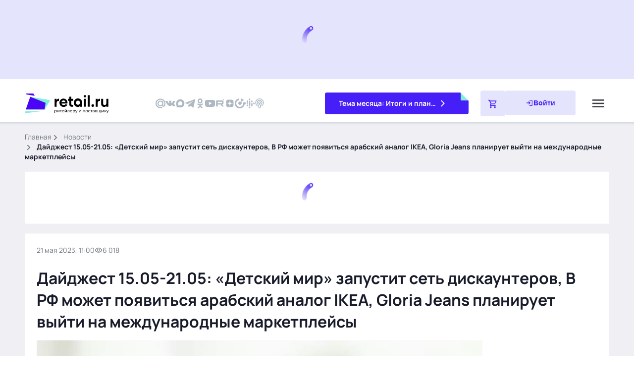

--- FILE ---
content_type: text/html;charset=utf-8
request_url: https://www.retail.ru/news/daydzhest-15-05-21-05--20-maya-2023-228863/
body_size: 75986
content:
<!DOCTYPE html><html  lang="ru"><head><meta charset="utf-8"><meta name="viewport" content="width=device-width, initial-scale=1"><script type="importmap">{"imports":{"#entry":"/_nuxt/BRRC_9jW.js"}}</script><title>Дайджест 15.05-21.05: «Детский мир» запустит сеть дискаунтеров, В РФ может появиться арабский аналог IKEA, Gloria Jeans планирует выйти на международные маркетплейсы –  Новости ритейла и розничной торговли | Retail.ru</title><script src="https://yastatic.net/share2/share.js" async defer></script><script src="https://yandex.ru/ads/system/context.js"></script><link rel="stylesheet" async href="https://speech.1c.ai/speech_player/speech1c-player.css"><style>.main{background-color:var(--secondary-soft-blue);flex:1 0 auto;padding-bottom:12px}@media (min-width:768px){.main{padding-bottom:20px}}@media (min-width:1200px){.main{padding:36px}}@media (max-width:1199.98px){.main{padding-top:88px}}@media (max-width:767.98px){.main{padding-top:72px}}@media (min-width:1200px){.header--promo~.main{padding-top:284px}}@media (min-width:1552px){.header--promo~.main{padding-top:274px}}</style><style>@charset "UTF-8";.link[data-v-4ce2e97c]{cursor:pointer;outline:none;text-decoration:none;touch-action:manipulation}.link--blue[data-v-4ce2e97c],.link--blue svg[data-v-4ce2e97c]{color:var(--link-normal)}.link--blue[data-v-4ce2e97c]:hover,.link--blue:hover svg[data-v-4ce2e97c]{color:var(--link-hover)}.link--blue[data-v-4ce2e97c]:active,.link--blue:active svg[data-v-4ce2e97c]{color:var(--link-press)}.link--blue[data-v-4ce2e97c]:visited,.link--blue:visited svg[data-v-4ce2e97c]{color:var(--link-read)}.link--md[data-v-4ce2e97c]{font-weight:400}@media (min-width:768px){.link--md[data-v-4ce2e97c]{font-size:16px;line-height:22px}}@media (max-width:767.98px){.link--md[data-v-4ce2e97c]{font-size:14px;line-height:20px}}.link--icon[data-v-4ce2e97c]{align-items:center;display:flex;grid-column-gap:12px;-moz-column-gap:12px;column-gap:12px}.link--icon svg[data-v-4ce2e97c]{flex-grow:1;font-size:16px}.link--black[data-v-4ce2e97c],.link--black svg[data-v-4ce2e97c]{color:var(--primary-black)}.link--black[data-v-4ce2e97c]:hover,.link--black:hover svg[data-v-4ce2e97c]{color:var(--primary-blue-500)}.link--black[data-v-4ce2e97c]:active,.link--black:active svg[data-v-4ce2e97c]{color:var(--primary-blue-900)}.link--black[data-v-4ce2e97c]:visited,.link--black:visited svg[data-v-4ce2e97c]{color:var(--link-read)}.link--white[data-v-4ce2e97c]{color:var(--white)}.link--white[data-v-4ce2e97c]:hover{color:var(--primary-mint-300)}.link--white[data-v-4ce2e97c]:active{color:var(--primary-mint-500)}.h2[data-v-4ce2e97c]{font-weight:700}@media (min-width:768px){.h2[data-v-4ce2e97c]{font-size:20px;line-height:28px}}@media (max-width:767.98px){.h2[data-v-4ce2e97c]{font-size:16px;line-height:22px}}.h3[data-v-4ce2e97c]{font-weight:700}@media (min-width:768px){.h3[data-v-4ce2e97c]{font-size:14px;line-height:20px}}@media (max-width:767.98px){.h3[data-v-4ce2e97c]{font-size:12px;line-height:16px}}@media (min-width:1552px){.news[data-v-4ce2e97c]{grid-template-columns:280px 1180px;grid-column-gap:20px}}@media (min-width:1366px) and (max-width:1551.98px){.news[data-v-4ce2e97c]{grid-template-columns:280px calc(100% - 300px);grid-column-gap:20px}}@media (min-width:768px) and (max-width:1365.98px){.news[data-v-4ce2e97c]{grid-column-gap:20px}}@media (min-width:1200px){.news[data-v-4ce2e97c]{display:grid}}@media (max-width:1365.98px){.news[data-v-4ce2e97c]{grid-template-columns:100%}}@media (min-width:768px){.news__content+.news__commercial[data-v-4ce2e97c]{margin-top:20px}}@media (max-width:767.98px){.news__content+.news__commercial[data-v-4ce2e97c]{margin-top:12px}}.news__aside[data-v-4ce2e97c]{position:relative}@media (min-width:1366px){.news__sticky[data-v-4ce2e97c]{display:flex;flex-direction:column;position:sticky;top:0;grid-row-gap:20px}}@media (max-width:1365.98px){.news__sticky[data-v-4ce2e97c]{display:none}}.news__commercial[data-v-4ce2e97c]{position:fixed}@media (max-width:1199.98px){.news__commercial[data-v-4ce2e97c]{grid-column:1/3;grid-row:3/4;height:160px;position:relative}}@media (min-width:768px){.news__commercial[data-v-4ce2e97c]{margin-bottom:20px}}@media (max-width:767.98px){.news__commercial[data-v-4ce2e97c]{margin-bottom:12px}}.news__gallery[data-v-4ce2e97c]{padding-bottom:24px}.contain[data-v-4ce2e97c]{display:flex;flex-direction:column}@media (min-width:1552px){.contain[data-v-4ce2e97c]{grid-template-columns:880px 280px;grid-column-gap:20px;grid-row-gap:20px}}@media (max-width:1551.98px){.contain[data-v-4ce2e97c]{grid-row-gap:20px;grid-template-columns:100%}}@media (min-width:768px){.contain[data-v-4ce2e97c]{display:grid}}.contain[data-v-4ce2e97c]:not(:last-child){margin-bottom:20px}@media (max-width:1551.98px){.contain__aside[data-v-4ce2e97c]:has(.contain__sticky:empty){display:none}}.contain__inset[data-v-4ce2e97c]{display:flex;flex-direction:column;row-gap:20px}.contain__inset[data-v-4ce2e97c]:empty{display:none}.contain__sticky[data-v-4ce2e97c]{display:flex;flex-direction:column;position:sticky;top:108px;grid-row-gap:24px}@media (min-width:768px){.contain__p1-info[data-v-4ce2e97c]{margin-bottom:20px}}.contain__breadcrumbs[data-v-4ce2e97c]{margin-bottom:20px}.contain___content[data-v-4ce2e97c]{background-color:#fff;border-radius:4px}@media (min-width:768px){.contain___content[data-v-4ce2e97c]{padding:24px;position:sticky;top:0}}@media (max-width:767.98px){.contain___content[data-v-4ce2e97c]{padding:16px}}@media (min-width:768px){.contain__edit[data-v-4ce2e97c]{margin-bottom:24px}}@media (max-width:767.98px){.contain__edit[data-v-4ce2e97c]{margin-bottom:16px}}.contain__title[data-v-4ce2e97c]{flex-grow:1}@media (min-width:768px){.contain__title[data-v-4ce2e97c]{margin-bottom:16px}}@media (max-width:767.98px){.contain__title[data-v-4ce2e97c]{margin-bottom:24px}}@media (min-width:768px) and (max-width:1199.98px){.contain__description[data-v-4ce2e97c]{max-width:100%}}@media (max-width:767.98px){.contain__description[data-v-4ce2e97c]{max-width:100%}}.contain__description[data-v-4ce2e97c],.contain__description[data-v-4ce2e97c]>p{font-size:16px;line-height:22px}@media (min-width:768px){.contain__description[data-v-4ce2e97c],.contain__description[data-v-4ce2e97c]>p{margin-bottom:16px}}@media (max-width:767.98px){.contain__description[data-v-4ce2e97c],.contain__description[data-v-4ce2e97c]>p{margin-bottom:12px}}.contain__description[data-v-4ce2e97c]>ol,.contain__description[data-v-4ce2e97c]>ul{font-size:16px;line-height:22px}.contain__description[data-v-4ce2e97c] img{display:block;height:auto;max-width:100%}.contain__description[data-v-4ce2e97c]:not(:has(+.contain__source)),.contain__source[data-v-4ce2e97c]{margin-bottom:12px}.contain__tags[data-v-4ce2e97c]{margin-bottom:12px}.contain__description[data-v-4ce2e97c] a{cursor:pointer;outline:none;text-decoration:none;touch-action:manipulation}.contain__description[data-v-4ce2e97c] a{color:var(--link-normal)}.contain__description[data-v-4ce2e97c] a:hover{color:var(--link-hover)}.contain__description[data-v-4ce2e97c] a:active{color:var(--link-press)}.contain__description[data-v-4ce2e97c] a:visited{color:var(--link-read)}.contain__description[data-v-4ce2e97c] iframe{display:block;max-width:100%}.contain__markers[data-v-4ce2e97c],.contain__partner[data-v-4ce2e97c]{margin-bottom:16px}[data-v-4ce2e97c] .contain__read-block{margin-bottom:12px}[data-v-4ce2e97c] .contain__read-block a{color:var(--link-normal);cursor:pointer;outline:none;text-decoration:none;touch-action:manipulation}[data-v-4ce2e97c] .contain__read-block a:hover{color:var(--link-hover)}[data-v-4ce2e97c] .contain__read-block a:active{color:var(--link-press)}[data-v-4ce2e97c] .contain__read-block a:visited{color:var(--link-read)}.communication[data-v-4ce2e97c]{align-items:center;display:flex;font-family:Manrope,sans-serif;font-size:14px;justify-content:space-between;line-height:20px}@media (min-width:768px){.communication[data-v-4ce2e97c]{margin-bottom:24px}}@media (max-width:767.98px){.communication[data-v-4ce2e97c]{margin-bottom:16px}}@media (min-width:768px){.communication[data-v-4ce2e97c]:has(+.contain__edit){margin-bottom:16px}}.communication__group--interval[data-v-4ce2e97c]{align-items:center;display:flex;grid-column-gap:12px}.communication__time[data-v-4ce2e97c]{color:var(--primary-medium-gray)}.communication__icon--calendar[data-v-4ce2e97c],.communication__icon--play[data-v-4ce2e97c]{font-size:24px}.communication__adult[data-v-4ce2e97c]{background:var(--primary-mint-100);border-radius:2px;color:var(--primary-mint-900);font-size:12px;font-weight:700;line-height:16px;padding:4px 8px}.communication-shared__title[data-v-4ce2e97c]{display:none}.communication-shared[data-v-4ce2e97c] .ya-share2__item_more.ya-share2__item_has-pretty-view .ya-share2__link_more.ya-share2__link_more-button-type_short{background-color:transparent;padding:0}.contain-loading[data-v-4ce2e97c]{align-items:center;display:flex;justify-content:center;grid-column-gap:8px;background-color:#fff;padding:24px}.contain-loading__dots[data-v-4ce2e97c]{animation:dot-flashing-4ce2e97c 1s linear infinite alternate;animation-delay:.5s;border-radius:50%;height:12px;position:relative;width:12px}.contain-loading__dots[data-v-4ce2e97c]:after,.contain-loading__dots[data-v-4ce2e97c]:before{content:"";display:inline-block;position:absolute;top:0}.contain-loading__dots[data-v-4ce2e97c]:before{animation:dot-flashing-4ce2e97c 1s infinite alternate;animation-delay:0s;border-radius:50%;height:12px;left:-20px;width:12px}.contain-loading__dots[data-v-4ce2e97c]:after{animation:dot-flashing-4ce2e97c 1s infinite alternate;animation-delay:1s;border-radius:50%;height:12px;left:20px;width:12px}@keyframes dot-flashing-4ce2e97c{0%{background-color:#9577fc}50%,to{background-color:#ddd1fe}}.source[data-v-4ce2e97c]{font-size:16px;line-height:22px;text-align:right}.source__name[data-v-4ce2e97c]{font-weight:700}@media (min-width:768px){[data-v-4ce2e97c] .c1-parallax{display:none}}@media (max-width:767.98px){[data-v-4ce2e97c] .c1-parallax{clip-path:inset(0);height:540px;margin-bottom:12px;overflow:hidden;position:relative}}[data-v-4ce2e97c] .c1-parallax__content a{align-content:center;display:flex!important;height:100%;justify-content:center}[data-v-4ce2e97c] .c1-parallax__content{left:50%;-o-object-fit:cover;object-fit:cover;position:fixed;top:50%;transform:translate(-50%,-50%);width:90%;z-index:2}[data-v-4ce2e97c] .c1-parallax__content picture{width:100%}[data-v-4ce2e97c] .c1-parallax__content img{max-width:inherit!important;width:100%}.content[data-v-4ce2e97c]{font-size:16px;line-height:20px}@media (min-width:768px){.content[data-v-4ce2e97c]{font-size:16px;line-height:22px}}.content[data-v-4ce2e97c] .alert{border-left:6px solid var(--status-danger);margin-bottom:24px;padding-bottom:6px;padding-left:20px}.content[data-v-4ce2e97c] .alert>p{font-size:16px;line-height:22px}.content[data-v-4ce2e97c] .alert>p:not(:last-child){margin-bottom:12px}@media (min-width:768px){.content[data-v-4ce2e97c] .alert>p:not(:last-child){margin-bottom:16px}}.content[data-v-4ce2e97c] .alert--mint{border-left:6px solid var(--primary-mint-500);margin-bottom:24px;padding-bottom:6px;padding-left:20px}.content[data-v-4ce2e97c] .lead{border-bottom:3px solid var(--primary-blue-500);border-top:3px solid var(--primary-blue-500);font-family:Manrope,sans-serif;font-size:20px;font-weight:600;line-height:28px;margin-bottom:24px;padding-bottom:20px;padding-top:20px}.content[data-v-4ce2e97c] .figure{display:block;margin:0 0 24px}.content[data-v-4ce2e97c] .figure__group{margin-bottom:8px;overflow:hidden;position:relative}.content[data-v-4ce2e97c] .figure__image{display:block}.content[data-v-4ce2e97c] .figure img+h5,.content[data-v-4ce2e97c] .figure__group img+h5{display:none}.content[data-v-4ce2e97c] .figure__description{background-color:#181b29b3;border-top-right-radius:4px;bottom:0;color:var(--secondary-light-gray);left:0;position:absolute}@media (min-width:768px){.content[data-v-4ce2e97c] .figure__description{padding:8px 12px}}@media (max-width:1199.98px){.content[data-v-4ce2e97c] .figure__description{font-size:10px;line-height:16px}}@media (max-width:767.98px){.content[data-v-4ce2e97c] .figure__description{padding:4px 8px}}.content[data-v-4ce2e97c] .figure__caption{color:var(--primary-medium-gray)}.content[data-v-4ce2e97c] .die{background-color:var(--primary-mint-100);color:var(--primary-mint-900);font-family:Manrope,sans-serif;font-size:16px;font-weight:700;line-height:22px;margin-bottom:24px;padding:24px;position:relative}.content[data-v-4ce2e97c] .die:before{background:linear-gradient(45deg,var(--primary-mint-500) 50%,#fff 50%);content:"";display:block;height:28px;position:absolute;right:0;top:0;width:28px;z-index:1}.content[data-v-4ce2e97c] .citation{border-left:6px solid var(--primary-blue-500);font-size:16px;line-height:22px;margin-bottom:24px;padding-left:20px}.content[data-v-4ce2e97c] .dialogue{list-style-type:none;margin:0 0 24px;padding:0}.content[data-v-4ce2e97c] .dialogue li{font-size:16px;line-height:22px}.content[data-v-4ce2e97c] .dialogue li:nth-child(odd){font-weight:700}.content[data-v-4ce2e97c] .dialogue li:before{content:"— "}.content[data-v-4ce2e97c] .dialogue li:not(:last-child){margin-bottom:12px}.content[data-v-4ce2e97c] .note{background-color:var(--secondary-soft-blue);border-top:6px solid var(--primary-blue-500);font-size:16px;line-height:22px;margin-bottom:24px;padding:18px 24px 24px}.content[data-v-4ce2e97c] .note h2{font-weight:600}.content[data-v-4ce2e97c] .picture{margin-bottom:24px;overflow:hidden}.content[data-v-4ce2e97c] .picture>.picture__image{display:block;margin-bottom:20px;margin-right:16px;max-width:200px}@media (min-width:768px){.content[data-v-4ce2e97c] .picture>.picture__image{float:left}}.content[data-v-4ce2e97c] .picture p:not(:last-child){margin-bottom:12px}@media (min-width:768px){.content[data-v-4ce2e97c] .picture ol:not([class]),.content[data-v-4ce2e97c] .picture ul:not([class]){list-style-type:none;padding-left:0}.content[data-v-4ce2e97c] .picture ol:not([class]):first-child,.content[data-v-4ce2e97c] .picture ol:not([class]):nth-child(2),.content[data-v-4ce2e97c] .picture ul:not([class]):first-child,.content[data-v-4ce2e97c] .picture ul:not([class]):nth-child(2){margin-top:0}.content[data-v-4ce2e97c] .picture ol:not([class]) li:before,.content[data-v-4ce2e97c] .picture ul:not([class]) li:before{float:left}.content[data-v-4ce2e97c] .picture ul:not([class]) li:before{content:"•";font-size:24px;padding-right:3px}.content[data-v-4ce2e97c] .picture ol:not([class]){counter-reset:section}.content[data-v-4ce2e97c] .picture ol:not([class]) li{counter-increment:section}.content[data-v-4ce2e97c] .picture ol:not([class]) li:before{content:counter(section) ". ";margin-right:4px;min-width:14px}}.content[data-v-4ce2e97c] .saying{background-color:#fff;border-radius:4px;border-top:6px solid #bbc2c9;box-shadow:0 0 4px #113b6729;margin-bottom:24px;padding:16px 16px 36px;position:relative}@media (min-width:768px){.content[data-v-4ce2e97c] .saying{padding:24px 24px 36px}}.content[data-v-4ce2e97c] .saying:before{background-color:#fff;background-image:url([data-uri]);background-position:center 0;background-repeat:no-repeat;content:"";display:block;height:72px;position:absolute;right:36px;top:-6px;width:94px;z-index:2}.content[data-v-4ce2e97c] .saying .saying__group{align-items:center;display:grid;grid-template-columns:120px auto;grid-column-gap:20px;margin-bottom:20px}.content[data-v-4ce2e97c] .saying .saying__picture{border-radius:4px;height:120px;overflow:hidden;width:120px}.content[data-v-4ce2e97c] .saying .saying__content{position:relative;z-index:2}.content[data-v-4ce2e97c] .saying .saying__image{border-radius:4px;max-width:120px;overflow:hidden}.content[data-v-4ce2e97c] .saying .saying__image+h5{display:none}.content[data-v-4ce2e97c] .saying .saying__name{font-size:16px;line-height:22px;margin-bottom:8px}.content[data-v-4ce2e97c] .saying .saying__position{color:var(--primary-medium-gray);font-size:16px;line-height:22px}.content[data-v-4ce2e97c] .saying .saying__quote{font-size:16px;font-weight:700;line-height:22px}.content[data-v-4ce2e97c] .uncounted{list-style-type:none;margin:0 0 24px;padding:0}.content[data-v-4ce2e97c] .uncounted li{align-items:center;display:grid;grid-template-columns:36px auto;grid-column-gap:20px;font-size:16px;line-height:22px}.content[data-v-4ce2e97c] .uncounted li:before{background:#fff url("data:image/svg+xml;charset=utf-8,%3Csvg xmlns='http://www.w3.org/2000/svg' width='36' height='36' fill='none' viewBox='0 0 36 36'%3E%3Crect width='36' height='36' fill='%23e6fef1' rx='4'/%3E%3Cg clip-path='url(%23a)'%3E%3Cpath fill='%237ff0de' d='M12.694 7v7l5.232 4.496-5.232 4.503V30L26 18.496z'/%3E%3Cpath fill='%2340a9ac' d='M10 14V23l5.158-4.504z'/%3E%3C/g%3E%3Cdefs%3E%3CclipPath id='a'%3E%3Cpath fill='%23fff' d='M10 7h16v23H10z'/%3E%3C/clipPath%3E%3C/defs%3E%3C/svg%3E") 0 0 no-repeat;content:"";display:block;height:36px;width:36px}.content[data-v-4ce2e97c] .uncounted li:not(:last-child){margin-bottom:12px}.content[data-v-4ce2e97c] .uncounted li>.unnumbered{grid-column:2;margin-bottom:0}.content[data-v-4ce2e97c] .uncounted li>.unnumbered li:before{background:var(--primary-mint-500);transform:translateY(0)}.content[data-v-4ce2e97c] .unnumbered{list-style-type:none;margin:0 0 24px;padding:0}.content[data-v-4ce2e97c] .unnumbered li{display:grid;grid-template-columns:5px auto;grid-column-gap:12px;font-size:16px;line-height:22px}.content[data-v-4ce2e97c] .unnumbered li:before{background-color:var(--primary-mint-500);border-radius:50%;content:"";display:block;height:5px;transform:translateY(10px);width:5px}.content[data-v-4ce2e97c] .unnumbered li:not(:last-child){margin-bottom:12px}.content[data-v-4ce2e97c] .uncounted-cols{-moz-column-gap:26px;column-gap:26px;display:grid;grid-template-columns:1fr;list-style-type:none;margin:0 0 24px;padding:0;row-gap:24px}@media (min-width:768px){.content[data-v-4ce2e97c] .uncounted-cols{grid-template-columns:1fr 1fr}}.content[data-v-4ce2e97c] .uncounted-cols li{font-size:16px;line-height:22px;padding-left:24px;position:relative}.content[data-v-4ce2e97c] .uncounted-cols li:before{background:#fff url("data:image/svg+xml;charset=utf-8,%3Csvg xmlns='http://www.w3.org/2000/svg' width='12' height='17' fill='none' viewBox='0 0 12 17'%3E%3Cg clip-path='url(%23a)'%3E%3Cpath fill='%237ff0de' d='M2.023 0v5.175l3.924 3.322-3.924 3.329V17l9.98-8.503z'/%3E%3Cpath fill='%2340a9ac' d='M0 5.175v6.651l3.868-3.33z'/%3E%3Cg clip-path='url(%23b)'%3E%3Cpath fill='%237ff0de' d='M2.023 0v5.175l3.924 3.322-3.924 3.329V17l9.98-8.503z'/%3E%3Cpath fill='%2340a9ac' d='M0 5.175v6.651l3.868-3.33z'/%3E%3C/g%3E%3C/g%3E%3Cdefs%3E%3CclipPath id='a'%3E%3Cpath fill='%23fff' d='M0 0h12v17H0z'/%3E%3C/clipPath%3E%3CclipPath id='b'%3E%3Cpath fill='%23fff' d='M0 0h12v17H0z'/%3E%3C/clipPath%3E%3C/defs%3E%3C/svg%3E") 0 0 no-repeat;background-size:contain;content:"";display:block;height:23px;left:0;position:absolute;top:0;width:16px}.content[data-v-4ce2e97c] .uncounted-cols__title{font-weight:700;margin-bottom:8px}.content[data-v-4ce2e97c] .numbered{counter-reset:num;list-style-type:none;margin:0 0 24px;padding:0}.content[data-v-4ce2e97c] .numbered li{align-items:center;display:grid;grid-template-columns:36px auto;grid-column-gap:16px;font-size:16px;line-height:22px}.content[data-v-4ce2e97c] .numbered li *{grid-column:2}.content[data-v-4ce2e97c] .numbered li:before{align-items:center;background-color:var(--secondary-light-blue);border-radius:4px;color:var(--primary-blue-500);content:counter(num);counter-increment:num;display:flex;font-size:20px;font-weight:600;height:36px;justify-content:center;line-height:28px;width:36px}.content[data-v-4ce2e97c] .numbered li:not(:last-child){margin-bottom:12px}.content[data-v-4ce2e97c] .enumerated{margin:0 0 24px;padding:0 0 0 20px}.content[data-v-4ce2e97c] .enumerated li{font-size:16px;line-height:22px}.content[data-v-4ce2e97c] .enumerated li:not(:last-child){margin-bottom:12px}.content[data-v-4ce2e97c] .excerpt{background-color:var(--secondary-soft-blue);border-radius:4px;margin-bottom:24px;overflow:hidden;padding:16px 16px 28px}@media (min-width:768px){.content[data-v-4ce2e97c] .excerpt{padding:24px 24px 36px}}.content[data-v-4ce2e97c] .excerpt .excerpt__group{align-items:center;display:grid;grid-template-columns:120px auto;grid-column-gap:20px;margin-bottom:20px}.content[data-v-4ce2e97c] .excerpt .excerpt__picture{border-radius:4px;height:120px;overflow:hidden;width:120px}.content[data-v-4ce2e97c] .excerpt .excerpt__image{border-radius:4px;max-width:120px;overflow:hidden}.content[data-v-4ce2e97c] .excerpt .excerpt__image+h5{display:none}.content[data-v-4ce2e97c] .excerpt .excerpt__name{font-size:16px;line-height:22px;margin-bottom:4px}.content[data-v-4ce2e97c] .excerpt .excerpt__position{font-size:16px;line-height:22px}.content[data-v-4ce2e97c] .excerpt .excerpt__quote{background-image:url([data-uri]);background-position:10px 20px;background-repeat:no-repeat;border-top:1px solid var(--secondary-light-gray);font-size:20px;font-weight:600;line-height:28px;padding-left:84px;padding-top:20px}@media (max-width:767.98px){.content[data-v-4ce2e97c] .excerpt .excerpt__quote{background-position:0 7px;background-size:56px;font-size:16px;line-height:22px;padding:28px 6px 0 30px}}.content[data-v-4ce2e97c] .excerpt p:not(:last-child){margin-bottom:8px}.content[data-v-4ce2e97c] .people{display:flex;flex-wrap:wrap;grid-column-gap:24px;grid-row-gap:20px;list-style-type:none;margin:0 0 24px;padding:0}@media (min-width:768px){.content[data-v-4ce2e97c] .people li{flex-basis:calc(50% - 12px)}}.content[data-v-4ce2e97c] .people img{aspect-ratio:90/120;border-radius:4px;display:block;float:left;margin-right:16px;max-width:90px;-o-object-fit:cover;object-fit:cover;-o-object-position:center center;object-position:center center;overflow:hidden}.content[data-v-4ce2e97c] .people img+h5{display:none}.content[data-v-4ce2e97c] .people h3{font-size:16px;font-weight:700;line-height:22px;margin-bottom:4px}.content[data-v-4ce2e97c] .people h3~*{font-size:14px;line-height:20px}.content[data-v-4ce2e97c]>p{font-size:16px;line-height:22px;margin-bottom:12px}@media (min-width:768px){.content[data-v-4ce2e97c]>p{margin-bottom:16px}}.content[data-v-4ce2e97c] .p-inner p,.content[data-v-4ce2e97c] p.p-inner{font-size:16px;line-height:22px;margin-bottom:12px}@media (min-width:768px){.content[data-v-4ce2e97c] .p-inner p,.content[data-v-4ce2e97c] p.p-inner{margin-bottom:16px}}.content[data-v-4ce2e97c] img{display:inline-block;height:auto;max-width:100%}.content[data-v-4ce2e97c] p:has(b:only-child>img:only-child):has(+h5),.content[data-v-4ce2e97c] p:has(img:only-child):has(+h5){margin-bottom:4px}.content[data-v-4ce2e97c] b,.content[data-v-4ce2e97c] strong{font-weight:700}.content[data-v-4ce2e97c] h2,.content[data-v-4ce2e97c] h3{margin-bottom:12px}.content a[data-v-4ce2e97c]{color:var(--link-normal);text-decoration:none}.content a[data-v-4ce2e97c]:hover{color:var(--link-hover)}.content a[data-v-4ce2e97c]:active{color:var(--link-press)}.content a[data-v-4ce2e97c]:visited{color:var(--link-read)}.content[data-v-4ce2e97c] .plate{margin-bottom:24px;overflow:hidden}.content[data-v-4ce2e97c] .plate h2{font-size:20px;line-height:28px}.content[data-v-4ce2e97c] .plate p{font-size:16px;line-height:22px}.content[data-v-4ce2e97c] .plate p:not(:last-child){margin-bottom:12px}.content[data-v-4ce2e97c] .plate .plate__group{border:1px solid rgba(17,59,103,.16);border-radius:4px;box-shadow:0 0 4px #113b6729;margin-bottom:16px;overflow:hidden;padding:16px}@media (min-width:768px){.content[data-v-4ce2e97c] .plate .plate__group{float:right;margin-left:16px;width:368px}}.content[data-v-4ce2e97c] .plate .plate__image{border-radius:2px;float:left;margin-right:16px}.content[data-v-4ce2e97c] .plate .plate__image+h5{display:none}.content[data-v-4ce2e97c] .plate .plate__name{font-size:16px;font-weight:700;line-height:22px;margin-bottom:4px}.content[data-v-4ce2e97c] .plate .plate__position{font-size:14px;line-height:20px}.content[data-v-4ce2e97c] .steps{counter-reset:num;list-style-type:none;margin:0 0 24px;padding:0;position:relative}.content[data-v-4ce2e97c] .steps li{display:grid;grid-template-columns:48px auto;grid-column-gap:20px;font-size:16px;line-height:22px;overflow:hidden;position:relative}.content[data-v-4ce2e97c] .steps li:not(:last-child){padding-bottom:28px}.content[data-v-4ce2e97c] .steps li:before{align-items:center;background-color:var(--secondary-light-blue);border-bottom:4px solid #fff;border-radius:50%;border-top:4px solid #fff;color:var(--primary-blue-500);content:counter(num);counter-increment:num;display:flex;font-size:20px;font-weight:600;height:56px;justify-content:center;line-height:28px;width:48px;z-index:2}.content[data-v-4ce2e97c] .steps li:not(:last-child):after{background-color:var(--secondary-light-blue);bottom:0;content:"";display:block;left:23px;position:absolute;top:4px;width:2px}.content[data-v-4ce2e97c] .steps .steps__title{font-size:20px;font-weight:600;line-height:28px;margin-bottom:6px}.content .gallery[data-v-4ce2e97c]{margin:0 -16px;overflow:hidden;position:relative;width:calc(100% + 32px)}.content .gallery .swiper[data-v-4ce2e97c]{display:none;list-style:none;margin-left:auto;margin-right:auto;padding:0 0 26px;position:relative;z-index:1}.content .gallery .swiper-initialized[data-v-4ce2e97c]{display:block}.content .gallery .swiper-wrapper[data-v-4ce2e97c]{box-sizing:content-box;display:flex;height:100%;position:relative;transition-property:transform;width:100%;z-index:1}.content .gallery .swiper-android .swiper-slide[data-v-4ce2e97c],.content .gallery .swiper-wrapper[data-v-4ce2e97c]{transform:translateZ(0)}.content .gallery .swiper-horizontal[data-v-4ce2e97c]{touch-action:pan-y}.content .gallery .swiper-slide[data-v-4ce2e97c]{flex-shrink:0;position:relative;transition-property:transform}@media (min-width:768px){.content .gallery[data-v-4ce2e97c]{margin:0 -24px;width:calc(100% + 48px)}}.content .gallery__slide[data-v-4ce2e97c]:not(.swiper-slide-active){opacity:.3}.content .gallery__picture[data-v-4ce2e97c]{position:relative}.content .gallery__picture-link[data-v-4ce2e97c]{display:block;position:relative}.content .gallery__picture-link .gallery__image[data-v-4ce2e97c]{aspect-ratio:600/336;display:block;-o-object-fit:cover;object-fit:cover;width:100%}.content .gallery_over[data-v-4ce2e97c]{bottom:0;color:var(--secondary-light-gray);font-size:10px;left:0;line-height:16px;opacity:.8;padding:8px 12px;position:absolute}.content .gallery_over[data-v-4ce2e97c]:before{background:#000;border-radius:0 4px 0 0;content:"";display:block;inset:0;opacity:.7;position:absolute;z-index:-1}.content .gallery__description[data-v-4ce2e97c]{border-top:1px solid var(--secondary-light-blue);color:var(--primary-medium-gray);margin-top:36px;padding:12px 16px 0;position:relative;z-index:-1}@media (min-width:768px){.content .gallery__description[data-v-4ce2e97c]{padding:12px 0 0}}.content .gallery__description[data-v-4ce2e97c]:empty,.content .gallery_over[data-v-4ce2e97c]:empty{display:none}.content .gallery__nav[data-v-4ce2e97c]{height:0;padding-top:calc(18.5% - 14px);position:absolute;top:0;width:0;z-index:1}@media (max-width:767.98px){.content .gallery__nav[data-v-4ce2e97c]{padding-top:calc(27.5% - 4px)}}.content .gallery__prev[data-v-4ce2e97c]{left:12px}@media (min-width:768px){.content .gallery__prev[data-v-4ce2e97c]{left:calc(14.7% - 14px)}}.content .gallery__next[data-v-4ce2e97c]{right:36px}@media (min-width:768px){.content .gallery__next[data-v-4ce2e97c]{right:calc(17.5% - 14px)}}.content .gallery__nav-icon[data-v-4ce2e97c]{background-color:var(--secondary-light-blue);background-image:url(/images/components/global/content/gallery/arrow-right.svg);background-position:50%;background-repeat:no-repeat;background-size:13.33px;border-radius:100%;cursor:pointer;display:block;height:28px;position:relative;width:28px}.content .gallery__prev .gallery__nav-icon[data-v-4ce2e97c]{transform:rotate(180deg)}.content .gallery__nav-disabled .gallery__nav-icon[data-v-4ce2e97c]{cursor:inherit;filter:grayscale(1);opacity:.3}.content .gallery__pagination[data-v-4ce2e97c]{align-items:center;-moz-column-gap:8px;column-gap:8px;display:flex;justify-content:center;padding-left:24px;padding-right:24px;padding-top:calc(36% + 12px);position:absolute;top:0;width:100%}@media (max-width:1199.98px){.content .gallery__pagination[data-v-4ce2e97c]{padding-top:calc(36.35% + 12px)}}@media (max-width:767.98px){.content .gallery__pagination[data-v-4ce2e97c]{padding-top:calc(56% + 12px)}}.content .gallery__pagination-item[data-v-4ce2e97c]{background:var(--secondary-light-blue);border-radius:100%;cursor:pointer;height:8px;position:relative;width:8px;z-index:1}.content .gallery__pagination-item-active[data-v-4ce2e97c]{background:var(--primary-blue-500)}.content[data-v-4ce2e97c] .features{display:grid;gap:20px;grid-template-columns:1fr;margin:0 0 24px}@media (min-width:768px){.content[data-v-4ce2e97c] .features{grid-template-columns:1fr 1fr 1fr}}@media (max-width:767.98px){.content[data-v-4ce2e97c] .features .features__item{-moz-column-gap:20px;column-gap:20px;display:flex}}.content[data-v-4ce2e97c] .features .features__image{align-items:center;aspect-ratio:264/120;background:var(--secondary-light-blue);border-radius:4px;display:flex;justify-content:center;margin-bottom:20px;overflow:hidden;width:100%}@media (max-width:767.98px){.content[data-v-4ce2e97c] .features .features__image{height:68px;margin-bottom:0;min-width:68px;width:68px}}.content[data-v-4ce2e97c] .features .features__image img{max-height:66%;max-width:50%;width:100%}.content[data-v-4ce2e97c] .features-list{display:grid;gap:20px;grid-template-columns:1fr;margin:0 0 24px}@media (min-width:768px){.content[data-v-4ce2e97c] .features-list{grid-template-columns:1fr 1fr}}.content[data-v-4ce2e97c] .features-list .features-list__item{display:grid;gap:8px 24px;grid-template-columns:68px 1fr}.content[data-v-4ce2e97c] .features-list .features-list__image{align-items:center;aspect-ratio:1/1;background:var(--secondary-light-blue);border-radius:4px;display:flex;grid-column:1;grid-row:1/3;justify-content:center;padding:14px}.content[data-v-4ce2e97c] .features-list .features__image img{width:100%}.content[data-v-4ce2e97c] .features-list .features-list__text{grid-column:2}.content[data-v-4ce2e97c] .features-list .features-list__link{align-items:center;-moz-column-gap:12px;column-gap:12px;display:flex;grid-column:2;position:relative}.content[data-v-4ce2e97c] .features-list .features-list__link:after{background:#fff url("data:image/svg+xml;charset=utf-8,%3Csvg xmlns='http://www.w3.org/2000/svg' width='16' height='17' fill='none' viewBox='0 0 16 17'%3E%3Cpath fill='%230063cc' d='M5.183 15.195 4 14.01l5.483-5.483L4 3.045 5.183 1.86l6.667 6.667z'/%3E%3C/svg%3E") 0 0 no-repeat;background-size:contain;content:"";display:block;height:16px;width:16px}.content[data-v-4ce2e97c] .button{background:transparent;border:1px solid transparent;border-radius:4px;cursor:pointer;display:inline-flex;justify-content:center;outline:none;text-decoration:none;transition:background-color .3s ease,border-color .3s ease,box-shadow .3s ease;-webkit-user-select:none;-moz-user-select:none;user-select:none}.content[data-v-4ce2e97c] .button[disabled]{cursor:inherit}@media (min-width:768px){.content[data-v-4ce2e97c] .button--md{font-size:14px;line-height:20px;padding:16px 40px}}@media (max-width:767.98px){.content[data-v-4ce2e97c] .button--md{font-size:12px;line-height:16px;padding:12px 28px}}@media (min-width:768px){.content[data-v-4ce2e97c] .button--sm{font-size:14px;line-height:20px;padding:12px 40px}}@media (max-width:767.98px){.content[data-v-4ce2e97c] .button--sm{font-size:12px;line-height:16px;padding:12px 28px}}.content[data-v-4ce2e97c] .button--blue{background-color:var(--primary-blue-500);border-color:var(--primary-blue-500);color:var(--white)}.content[data-v-4ce2e97c] .button--blue:visited{color:var(--white)}.content[data-v-4ce2e97c] .button--blue:hover{background-color:var(--primary-blue-700);border-color:var(--primary-blue-700);color:var(--white)}.content[data-v-4ce2e97c] .button--blue:active{background-color:var(--primary-blue-900);border-color:var(--primary-blue-900);color:var(--white)}.content[data-v-4ce2e97c] .button--blue[disabled]{background-color:var(--primary-blue-100);border-color:var(--primary-blue-100);color:var(--white)}.content[data-v-4ce2e97c] .button--white{background-color:var(--white);border-color:var(--white);color:var(--primary-blue-500)}.content[data-v-4ce2e97c] .button--white:hover{background-color:var(--secondary-light-blue);border-color:var(--secondary-light-blue);color:var(--primary-blue-500)}.content[data-v-4ce2e97c] .button--white:active,.content[data-v-4ce2e97c] .button--white[disabled]{background-color:var(--secondary-light-gray);border-color:var(--secondary-light-gray);color:var(--primary-blue-500)}.content[data-v-4ce2e97c] .button--gray,.content[data-v-4ce2e97c] .button--gray:active,.content[data-v-4ce2e97c] .button--gray:hover,.content[data-v-4ce2e97c] .button--gray[disabled]{background-color:var(--secondary-light-gray);border-color:var(--secondary-light-gray);color:var(--primary-dark-gray);font-weight:700}.content[data-v-4ce2e97c] .button--outline{border-color:var(--primary-blue-500);color:var(--primary-blue-500)}.content[data-v-4ce2e97c] .button--outline:hover{background-color:var(--secondary-light-blue);border-color:var(--primary-blue-700);color:var(--primary-blue-700)}.content[data-v-4ce2e97c] .button--outline:active{background-color:var(--secondary-light-blue);border-color:var(--primary-blue-900);color:var(--primary-blue-900)}.content[data-v-4ce2e97c] .button--outline[disabled]{border-color:var(--primary-blue-100);color:var(--primary-blue-100)}.content[data-v-4ce2e97c] .button--inline-block{display:inline-block}.content .files[data-v-4ce2e97c]{margin-bottom:24px}.content .files__item[data-v-4ce2e97c]{align-items:center;-moz-column-gap:16px;column-gap:16px;display:flex;font-size:14px;line-height:20px}@media (min-width:768px){.content .files__item[data-v-4ce2e97c]{font-size:16px;line-height:22px}}.content .files__item[data-v-4ce2e97c]:not(:last-child){margin-bottom:12px}.content .files__icon[data-v-4ce2e97c]{height:36px;-o-object-fit:contain;object-fit:contain;-o-object-position:center center;object-position:center center;width:36px}@media (min-width:768px){.content .files__icon[data-v-4ce2e97c]{height:48px;width:48px}}.content[data-v-4ce2e97c] .text-material{margin:0 auto 24px}@media (min-width:768px){.content[data-v-4ce2e97c] .text-material{float:right;margin:0 0 12px 24px;max-width:264px}}.content[data-v-4ce2e97c] .text-material .text-material__title{font-size:16px;font-weight:700;line-height:22px;margin-bottom:12px;padding-top:3px}.content[data-v-4ce2e97c] .text-material .text-material__content{background:var(--primary-white);box-shadow:0 0 4px 2px #113b6729;padding:16px;position:relative}.content[data-v-4ce2e97c] .text-material .text-material__image{aspect-ratio:232/130;margin-bottom:8px;-o-object-fit:cover;object-fit:cover;position:relative;width:100%}.content[data-v-4ce2e97c] .text-material .text-material__image+h5{display:none}.content[data-v-4ce2e97c] .text-material .text-material__name{font-size:16px;line-height:22px}.content[data-v-4ce2e97c] .text-material .text-material__image:before{background:var(--primary-blue-100) url(/images/global/default-image.svg) center center no-repeat;background-size:80px;content:"";display:block;inset:0;position:absolute;z-index:0}.content[data-v-4ce2e97c] .text-material .text-material__link{margin-top:16px}.content[data-v-4ce2e97c] .text-material .text-material__category{left:24px;padding:4px 8px;position:absolute;top:24px;z-index:10}.content[data-v-4ce2e97c] .text-material .text-material__category-name{color:var(--primary-mint-900);font-size:12px;font-weight:700;letter-spacing:.6px;line-height:16px;position:relative;text-transform:uppercase}.content[data-v-4ce2e97c] .text-material .text-material__category-name:before{background:var(--primary-mint-100);border-radius:2px;content:"";display:block;inset:-4px -8px;opacity:.8;position:absolute;width:auto;z-index:-1}.content[data-v-4ce2e97c] .text-material+div>p{font-size:16px;line-height:22px;margin-bottom:12px}@media (min-width:768px){.content[data-v-4ce2e97c] .text-material+div>p{margin-bottom:16px}}.content[data-v-4ce2e97c] .text-product{background:var(--primary-white);box-shadow:0 0 4px 2px #113b6729;-moz-column-gap:16px;column-gap:16px;display:flex;margin:0 auto 24px;max-width:368px;padding:16px;width:100%}@media (min-width:768px){.content[data-v-4ce2e97c] .text-product{float:right;margin:0 0 12px 24px}}.content[data-v-4ce2e97c] .text-product .text-product__image{flex:0 0 90px;height:90px;-o-object-fit:cover;object-fit:cover;position:relative}.content[data-v-4ce2e97c] .text-product .text-product__image+h5{display:none}.content[data-v-4ce2e97c] .text-product .text-product__image:before{background:var(--primary-blue-100) url(/images/global/default-product-image.svg) center center no-repeat;background-size:contain;content:"";display:block;inset:0;position:absolute;z-index:0}.content[data-v-4ce2e97c] .text-product .text-product__title{display:-webkit-box;overflow:hidden;-webkit-box-orient:vertical;-webkit-line-clamp:3;font-weight:700}.content[data-v-4ce2e97c] .text-product .text-product__price{margin-top:8px}.content[data-v-4ce2e97c] .text-product .text-product__link{margin-top:12px}.content[data-v-4ce2e97c] .text-product+div>p{font-size:16px;line-height:22px;margin-bottom:12px}@media (min-width:768px){.content[data-v-4ce2e97c] .text-product+div>p{margin-bottom:16px}}.content[data-v-4ce2e97c] .products-two{border-bottom:1px solid var(--secondary-light-gray);border-top:1px solid var(--secondary-light-gray);-moz-column-gap:24px;column-gap:24px;display:flex;flex-direction:column;padding-top:20px}@media (min-width:1200px){.content[data-v-4ce2e97c] .products-two{flex-direction:row}}.content[data-v-4ce2e97c] .products-two .products-two__card{-moz-column-gap:16px;column-gap:16px;display:flex;flex:0 0 calc(50% - 12px);margin-bottom:20px}@media (max-width:1199.98px){.content[data-v-4ce2e97c] .products-two .products-two__card:not(:last-child){border-bottom:1px solid var(--secondary-light-gray);padding-bottom:20px}}.content[data-v-4ce2e97c] .products-two .products-two__image{flex:0 0 110px;height:110px;max-width:110px;-o-object-fit:contain;object-fit:contain;position:relative}@media (min-width:768px){.content[data-v-4ce2e97c] .products-two .products-two__image{flex-basis:140px;height:140px;max-width:140px}}.content[data-v-4ce2e97c] .products-two .products-two__image+h5{display:none}.content[data-v-4ce2e97c] .products-two .products-two__image:before{background:var(--primary-blue-100) url(/images/global/default-product-image.svg) center center no-repeat;background-size:contain;content:"";display:block;inset:0;position:absolute;z-index:0}.content[data-v-4ce2e97c] .products-two .products-two__content{font-size:14px;line-height:20px}@media (min-width:768px){.content[data-v-4ce2e97c] .products-two .products-two__content{font-size:16px;line-height:22px}}.content[data-v-4ce2e97c] .products-two .products-two__description,.content[data-v-4ce2e97c] .products-two .products-two__title{display:-webkit-box;overflow:hidden;-webkit-box-orient:vertical;-webkit-line-clamp:3}.content[data-v-4ce2e97c] .products-two .products-two__title{font-weight:700;margin-bottom:4px}.content[data-v-4ce2e97c] .products-two .products-two__description{color:var(--primary-dark-gray);margin-bottom:12px}.content[data-v-4ce2e97c] .products-two .products-two__price{font-weight:700;margin-bottom:12px}.content[data-v-4ce2e97c] .details-in-article{margin:24px 0}.content[data-v-4ce2e97c] .details-in-article__top-title{color:var(--primary-black);font-size:16px;font-weight:700}@media (max-width:767.98px){.content[data-v-4ce2e97c] .details-in-article__top-title{font-size:14px}}.content[data-v-4ce2e97c] .details-in-article__block-container{border-radius:4px;box-shadow:0 0 4px 2px #113b6729;display:grid;gap:16px;grid-template-columns:auto 1fr auto;margin-top:12px;padding:16px}@media (max-width:767.98px){.content[data-v-4ce2e97c] .details-in-article__block-container{padding:12px}}.content[data-v-4ce2e97c] .details-in-article__image{align-self:center;background-color:var(--secondary-light-blue);border-radius:4px;height:68px;width:68px}@media (max-width:767.98px){.content[data-v-4ce2e97c] .details-in-article__image{height:46px;width:46px}}.content[data-v-4ce2e97c] .details-in-article__image .nuxt-icon{align-items:center;display:flex;height:100%;justify-content:center}.content[data-v-4ce2e97c] .details-in-article__image .nuxt-icon svg{color:var(--primary-blue-500);height:29px;width:40px}@media (max-width:767.98px){.content[data-v-4ce2e97c] .details-in-article__image .nuxt-icon svg{height:20px;width:30px}}.content[data-v-4ce2e97c] .details-in-article__content{align-self:center;height:-moz-fit-content;height:fit-content}.content[data-v-4ce2e97c] .details-in-article__title{color:var(--link-read)}.content[data-v-4ce2e97c] .details-in-article__descr{color:var(--primary-black)}.content[data-v-4ce2e97c] .details-in-article__arrow-wrapper{align-self:center;height:-moz-fit-content;height:fit-content}.content[data-v-4ce2e97c] .details-in-article__arrow-wrapper .nuxt-icon svg{color:var(--primary-medium-gray);height:24px;width:27px}@media (max-width:767.98px){.content[data-v-4ce2e97c] .details-in-article__arrow-wrapper .nuxt-icon svg{height:24px;width:24px}}.content[data-v-4ce2e97c] .quote{margin-bottom:24px;padding:0 40px;position:relative}.content[data-v-4ce2e97c] .quote:before{background:url("data:image/svg+xml;charset=utf-8,%3Csvg xmlns='http://www.w3.org/2000/svg' width='52' height='44' fill='none' viewBox='0 0 52 44'%3E%3Cpath fill='%23ededed' d='m22.895.161-5.987 24.694.087 18.083-16.79.093L.12 24.949 15.263.203zm29-.161-5.987 24.694.087 18.083-16.79.093-.086-18.083L44.263.042z'/%3E%3C/svg%3E") 0 0 no-repeat;background-size:contain;content:"";height:44px;left:0;position:absolute;top:0;width:52px}.content[data-v-4ce2e97c] .quote .quote__inner{position:relative}.content[data-v-4ce2e97c] .b-reference{border:1px solid var(--secondary-medium-light-gray);box-shadow:0 1px 2px 1px #0003;font-size:16px;line-height:22px;margin:30px 16px 34px;padding:20px 24px}.content[data-v-4ce2e97c] .b-reference p:not(:last-child){margin-bottom:8px}@media (min-width:768px){.content[data-v-4ce2e97c] .contacts{display:flex}}.content[data-v-4ce2e97c] .contacts .contacts__logo{border:1px solid var(--secondary-light-blue);border-radius:4px}@media (min-width:768px){.content[data-v-4ce2e97c] .contacts .contacts__logo{height:150px;margin-right:24px;width:300px}}@media (max-width:767.98px){.content[data-v-4ce2e97c] .contacts .contacts__logo{height:160px;margin-bottom:12px;width:330px}}.content[data-v-4ce2e97c] .contacts .contacts__image{height:100%!important;-o-object-fit:contain;object-fit:contain;width:100%!important}.content[data-v-4ce2e97c] .contacts .contacts__image+h5{display:none}.content[data-v-4ce2e97c] .contacts .contacts__link+.contacts__link{margin-top:12px}.content[data-v-4ce2e97c] .contacts .contacts__links{display:flex;flex-direction:column;justify-content:center}.content[data-v-4ce2e97c] .contacts .contacts__link{align-items:center;display:flex}.content[data-v-4ce2e97c] .contacts .contacts__link:before{background-size:contain;content:"";display:block;height:24px;margin-right:12px;width:24px}.content[data-v-4ce2e97c] .contacts .contacts__link--phone:before{background:#fff url("data:image/svg+xml;charset=utf-8,%3Csvg xmlns='http://www.w3.org/2000/svg' width='24' height='24' fill='none' viewBox='0 0 24 24'%3E%3Cmask id='a' width='24' height='24' x='0' y='0' maskUnits='userSpaceOnUse' style='mask-type:alpha'%3E%3Cpath fill='%23d9d9d9' d='M0 0h24v24H0z'/%3E%3C/mask%3E%3Cg mask='url(%23a)'%3E%3Cpath fill='%23bbc2c9' d='M19.95 21q-3.225 0-6.287-1.437a19.1 19.1 0 0 1-5.425-3.8 19.1 19.1 0 0 1-3.8-5.425Q3 7.275 3 4.05q0-.45.3-.75t.75-.3H8.1a.96.96 0 0 1 .625.225.88.88 0 0 1 .325.575l.65 3.5q.05.35-.012.638a1.02 1.02 0 0 1-.288.512L6.975 10.9q1.05 1.8 2.638 3.375A18.6 18.6 0 0 0 13.1 17l2.35-2.35a1.4 1.4 0 0 1 .588-.338 1.6 1.6 0 0 1 .712-.062l3.45.7q.35.075.575.338T21 15.9v4.05q0 .45-.3.75t-.75.3M6.025 9l1.65-1.65L7.25 5H5.025q.125 1.024.35 2.025T6.025 9m8.95 8.95q.976.424 1.987.675 1.013.25 2.038.325v-2.2l-2.35-.475z'/%3E%3C/g%3E%3C/svg%3E") 0 0 no-repeat}.content[data-v-4ce2e97c] .contacts .contacts__link.contacts__link--website:before{background:#fff url("data:image/svg+xml;charset=utf-8,%3Csvg xmlns='http://www.w3.org/2000/svg' width='24' height='24' fill='none' viewBox='0 0 24 24'%3E%3Cmask id='a' width='24' height='24' x='0' y='0' maskUnits='userSpaceOnUse' style='mask-type:alpha'%3E%3Cpath fill='%23d9d9d9' d='M0 0h24v24H0z'/%3E%3C/mask%3E%3Cg mask='url(%23a)'%3E%3Cpath fill='%23bbc2c9' d='M9.4 19.55q-.45-.824-.787-1.713A15 15 0 0 1 8.05 16H5.1a8.3 8.3 0 0 0 1.813 2.175A7.2 7.2 0 0 0 9.4 19.55M4.25 14h3.4a13.208 13.208 0 0 1-.15-2 13 13 0 0 1 .15-2h-3.4A7.959 7.959 0 0 0 4 12a8 8 0 0 0 .25 2m.85-6h2.95q.224-.95.563-1.838.337-.887.787-1.712Q8 4.9 6.912 5.825A8.3 8.3 0 0 0 5.1 8m5 0h3.8q-.3-1.1-.775-2.075A12.7 12.7 0 0 0 12 4.05q-.65.9-1.125 1.875T10.1 8m5.85 0h2.95a8.3 8.3 0 0 0-1.812-2.175A7.2 7.2 0 0 0 14.6 4.45q.45.825.787 1.712.338.888.563 1.838M12 22a9.7 9.7 0 0 1-3.875-.788 10.1 10.1 0 0 1-3.187-2.15 10.1 10.1 0 0 1-2.15-3.187A9.7 9.7 0 0 1 2 12q0-2.075.788-3.887a10.2 10.2 0 0 1 2.15-3.175 10.1 10.1 0 0 1 3.187-2.15A9.7 9.7 0 0 1 12 2q2.076 0 3.887.788a10.2 10.2 0 0 1 3.175 2.15 10.2 10.2 0 0 1 2.15 3.175A9.65 9.65 0 0 1 22 12a10 10 0 0 1-.05 1h-2.025q.05-.25.063-.488Q20 12.276 20 12a8 8 0 0 0-.25-2h-3.4q.075.5.112.988.038.487.038 1.012v.512q0 .238-.025.488h-2a5 5 0 0 0 .025-.488V12a13 13 0 0 0-.15-2h-4.7q-.075.5-.113.988Q9.5 11.475 9.5 12a13 13 0 0 0 .15 2H13v2h-2.9q.3 1.1.775 2.075T12 19.95a17 17 0 0 0 1-1.65v3.65a10 10 0 0 1-1 .05m7.95-.625L17 18.425v2.225h-2V15h5.65v2H18.4l2.95 2.95z'/%3E%3C/g%3E%3C/svg%3E") 0 0 no-repeat}.content[data-v-4ce2e97c] .tapping{background:var(--secondary-medium-light-gray);border:var(--primary-dark-gray);clear:both;margin:30px 0 8px;padding:20px 24px}.content[data-v-4ce2e97c] .tapping p{margin-bottom:10px}.content[data-v-4ce2e97c] .mgb5{margin-bottom:5px}.content[data-v-4ce2e97c] .books-description{background-color:var(--white);box-shadow:0 0 4px #113b6729;display:grid;padding:16px}@media (min-width:768px){.content[data-v-4ce2e97c] .books-description{padding:24px 24px 36px}}@media (min-width:1200px){.content[data-v-4ce2e97c] .books-description{grid-template-columns:140px 1fr;padding:24px 4px 36px 24px;grid-column-gap:16px;grid-row-gap:8px}}@media (min-width:768px) and (max-width:1199.98px){.content[data-v-4ce2e97c] .books-description{grid-template-columns:140px 1fr;padding:24px 24px 36px;grid-column-gap:16px;grid-row-gap:8px}}@media (max-width:767.98px){.content[data-v-4ce2e97c] .books-description{grid-template-columns:100px 1fr;padding:16px 16px 28px;grid-column-gap:12px;grid-row-gap:16px;align-items:center}}.content[data-v-4ce2e97c] .books-description__picture{grid-column:1}@media (min-width:768px){.content[data-v-4ce2e97c] .books-description__picture{grid-row:1/3}}@media (max-width:767.98px){.content[data-v-4ce2e97c] .books-description__picture{grid-row:1}}.content[data-v-4ce2e97c] .books-description__image{border-radius:4px;display:block;max-width:100%;-o-object-fit:cover;object-fit:cover}.content[data-v-4ce2e97c] .books-description__image+h5{display:none}.content[data-v-4ce2e97c] .books-description__title{font-size:16px;font-weight:700;grid-column:2;grid-row:1;line-height:22px}@media (min-width:768px){.content[data-v-4ce2e97c] .books-description__content{grid-column:2;grid-row:2}}@media (max-width:767.98px){.content[data-v-4ce2e97c] .books-description__content{grid-column:1/-1;grid-row:2}}.content[data-v-4ce2e97c] .books-description__description{font-weight:400}@media (min-width:768px){.content[data-v-4ce2e97c] .books-description__description{font-size:16px;line-height:22px;margin-bottom:16px}}@media (max-width:767.98px){.content[data-v-4ce2e97c] .books-description__description{font-size:14px;line-height:20px;margin-bottom:24px}}.content[data-v-4ce2e97c] .table-price{border-collapse:collapse;border-spacing:0;margin-bottom:24px;width:100%}.content[data-v-4ce2e97c] .table-price td,.content[data-v-4ce2e97c] .table-price th,.content[data-v-4ce2e97c] .table-price tr{border:none;margin:0;padding:0;text-align:left}@media (max-width:767.98px){.content[data-v-4ce2e97c] .table-price td,.content[data-v-4ce2e97c] .table-price th,.content[data-v-4ce2e97c] .table-price tr{display:block;width:100%}}.content[data-v-4ce2e97c] .table-price td,.content[data-v-4ce2e97c] .table-price th{padding:22px 20px}.content[data-v-4ce2e97c] .table-price--default td,.content[data-v-4ce2e97c] .table-price--default th{border:2px solid var(--primary-blue-100)}.content[data-v-4ce2e97c] .table-price p{line-height:20px}@media (min-width:768px){.content[data-v-4ce2e97c] .table-price p{margin-bottom:16px}}@media (max-width:767.98px){.content[data-v-4ce2e97c] .table-price p{margin-bottom:12px}}.content[data-v-4ce2e97c] .table-price__price-button{align-items:center;-moz-column-gap:40px;column-gap:40px;display:flex;row-gap:20px}@media (max-width:767.98px){.content[data-v-4ce2e97c] .table-price__price-button{flex-direction:row-reverse;justify-content:flex-end}}.content[data-v-4ce2e97c] .table-price__price{white-space:nowrap}@media (max-width:767.98px){.content[data-v-4ce2e97c] .table-price,.content[data-v-4ce2e97c] .table-price tbody{display:block}}@media (max-width:767.98px){.content[data-v-4ce2e97c] .table-price tr:has(th){display:none}}@media (max-width:767.98px){.content[data-v-4ce2e97c] .table-price th~th{border-left:none}}@media (max-width:767.98px){.content[data-v-4ce2e97c] .table-price tr td{border-bottom:none;border-top:none;padding:16px 12px}}@media (max-width:767.98px){.content[data-v-4ce2e97c] .table-price tr td~td{padding-top:0}}@media (max-width:767.98px){.content[data-v-4ce2e97c] .table-price tr td:has(~td){padding-bottom:4px}}@media (max-width:767.98px){.content[data-v-4ce2e97c] .table-price--default tr{border-top:2px solid var(--primary-blue-100)}}@media (max-width:767.98px){.content[data-v-4ce2e97c] .table-price--default tr:last-child{border-bottom:2px solid var(--primary-blue-100)}}.content[data-v-4ce2e97c] .table-price--filled{background:var(--secondary-light-blue)}.content[data-v-4ce2e97c] .table-price--filled td,.content[data-v-4ce2e97c] .table-price--filled th{border:2px solid var(--white)}@media (max-width:767.98px){.content[data-v-4ce2e97c] .table-price--filled tr{border-top:2px solid var(--white)}}@media (max-width:767.98px){.content[data-v-4ce2e97c] .table-price--filled tr:last-child{border-bottom:2px solid var(--white)}}.content[data-v-4ce2e97c] .table-modern{border-collapse:collapse;border-spacing:0;margin-bottom:24px;width:100%}.content[data-v-4ce2e97c] .table-modern td,.content[data-v-4ce2e97c] .table-modern th,.content[data-v-4ce2e97c] .table-modern tr{border:none;margin:0;padding:0;text-align:left}.content[data-v-4ce2e97c] .table-modern td,.content[data-v-4ce2e97c] .table-modern th{padding:22px 20px}.content[data-v-4ce2e97c] .table-modern--default td,.content[data-v-4ce2e97c] .table-modern--default th{border:2px solid var(--primary-blue-100)}.content[data-v-4ce2e97c] .table-modern p{line-height:20px}@media (min-width:768px){.content[data-v-4ce2e97c] .table-modern p{margin-bottom:16px}}.content[data-v-4ce2e97c] .table-modern__price-button{align-items:center;-moz-column-gap:40px;column-gap:40px;display:flex;row-gap:20px}.content[data-v-4ce2e97c] .table-modern__price{white-space:nowrap}.content[data-v-4ce2e97c] .table-modern--filled{background:var(--secondary-light-blue)}.content[data-v-4ce2e97c] .table-modern--filled td,.content[data-v-4ce2e97c] .table-modern--filled th{border:2px solid var(--white)}.content[data-v-4ce2e97c] .table{background-color:transparent;border-collapse:collapse;border-spacing:0;margin-bottom:20px;max-width:100%;width:100%}.content[data-v-4ce2e97c] .table td,.content[data-v-4ce2e97c] .table th{background-color:#fff}.content[data-v-4ce2e97c] .table thead{display:table-header-group}.content[data-v-4ce2e97c] .table tr{page-break-inside:avoid}.content[data-v-4ce2e97c] .table p{font-size:16px;line-height:22px;margin:0 0 10px}.content[data-v-4ce2e97c] .table tr th{border-bottom:2px solid #ddd;border-top:none;color:#333;font-size:13px;font-weight:700;line-height:15px;margin:0;padding:0 0 16px;text-align:left}.content[data-v-4ce2e97c] .table tr td{border-bottom:1px solid #ddd;margin:0;padding:12px 5px}.content[data-v-4ce2e97c] .table-bordered th{border:1px solid #ddd}.content .table-scroll[data-v-4ce2e97c]{overflow-x:auto}.content[data-v-4ce2e97c] .expert-opinion{border-radius:6px;border-top:4px solid var(--primary-gray);box-shadow:0 0 4px 2px #113b6729;position:relative}@media (min-width:768px){.content[data-v-4ce2e97c] .expert-opinion{margin:24px 0;padding:24px 145px 36px 24px}}@media (max-width:767.98px){.content[data-v-4ce2e97c] .expert-opinion{margin:24px 0 24px -16px;padding:28px 16px;width:100vw}}.content[data-v-4ce2e97c] .expert-opinion__person-about{align-items:center;display:flex}@media (min-width:768px){.content[data-v-4ce2e97c] .expert-opinion__person-about{gap:16px}}@media (max-width:767.98px){.content[data-v-4ce2e97c] .expert-opinion__person-about{gap:12px}}.content[data-v-4ce2e97c] .expert-opinion__person-avatar{border-radius:6px}@media (min-width:768px){.content[data-v-4ce2e97c] .expert-opinion__person-avatar{height:120px;width:120px}}@media (max-width:767.98px){.content[data-v-4ce2e97c] .expert-opinion__person-avatar{height:105px;width:105px}}.content[data-v-4ce2e97c] .expert-opinion__person-name{display:flex;flex-direction:column;font-size:16px;font-style:normal;font-weight:700}.content[data-v-4ce2e97c] .expert-opinion__person-job-title{color:var(--primary-medium-gray);line-height:22px;margin-top:5px}@media (min-width:768px){.content[data-v-4ce2e97c] .expert-opinion__person-job-title{font-size:16px;width:80%}}@media (max-width:767.98px){.content[data-v-4ce2e97c] .expert-opinion__person-job-title{font-size:14px;width:90%}}.content[data-v-4ce2e97c] .expert-opinion__person-message{font-weight:700;line-height:22px;margin-top:20px}@media (min-width:768px){.content[data-v-4ce2e97c] .expert-opinion__person-message{font-size:16px}}@media (max-width:767.98px){.content[data-v-4ce2e97c] .expert-opinion__person-message{font-size:14px}}.content[data-v-4ce2e97c] .expert-opinion__icon{background-color:var(--primary-white);height:42px;position:absolute;right:50px;text-align:center;top:-5px;width:100px}.content[data-v-4ce2e97c] .expert-opinion__icon svg{color:var(--primary-gray);height:42px!important;width:48px!important}.content[data-v-4ce2e97c] .inset-in-material-2{border-left:6px solid var(--primary-blue-500);margin:24px 0;padding-left:26px}.content[data-v-4ce2e97c] .inset-in-material-3{background-color:var(--secondary-soft-blue);border-radius:6px;border-top:6px solid var(--primary-blue-500)}@media (max-width:1199.98px){.content[data-v-4ce2e97c] .inset-in-material-3{padding:24px}}@media (max-width:767.98px){.content[data-v-4ce2e97c] .inset-in-material-3{margin-left:-16px;padding:24px 16px;width:100vw}}.content[data-v-4ce2e97c] .inset-in-material-3__title{display:block;font-size:20px;font-weight:600;margin-bottom:16px}.content[data-v-4ce2e97c] .inset-in-material-3__text{font-size:16px;line-height:22px}.content[data-v-4ce2e97c] .interview-part-dialogue{margin:24px 0;overflow:hidden;pointer-events:none;word-break:break-word}.content[data-v-4ce2e97c] .interview-part-dialogue__ask{display:block;font-weight:700}.content[data-v-4ce2e97c] .interview-part-dialogue__answer{padding-top:12px}.content[data-v-4ce2e97c] .lead-paragraph{border-bottom:3px solid var(--primary-blue-500);border-top:3px solid var(--primary-blue-500);margin:24px 0}@media (min-width:360px){.content[data-v-4ce2e97c] .lead-paragraph{font-weight:600;padding:20px 0}}@media (max-width:767.98px){.content[data-v-4ce2e97c] .lead-paragraph{font-weight:700;padding:16px 0}}.content[data-v-4ce2e97c] .picture-caption__wrapper-sources{display:flex;height:100%;max-height:456px;overflow:hidden;position:relative}@media (min-width:768px){.content[data-v-4ce2e97c] .picture-caption__wrapper-sources{width:100%}}@media (max-width:767.98px){.content[data-v-4ce2e97c] .picture-caption__wrapper-sources{margin-left:-16px;width:100vw}}.content[data-v-4ce2e97c] .picture-caption__wrapper-image{margin:12px 0}.content[data-v-4ce2e97c] .picture-caption__from-source{background-color:var(--primary-black);border-radius:0 4px 0 0;bottom:0;color:var(--primary-light-gray);font-size:10px;opacity:.65;position:absolute}@media (min-width:768px){.content[data-v-4ce2e97c] .picture-caption__from-source{padding:8px 12px}}@media (max-width:767.98px){.content[data-v-4ce2e97c] .picture-caption__from-source{padding:4px 8px}}.content[data-v-4ce2e97c] .picture-caption__description{color:var(--primary-medium-gray);padding:8px 0}@media (max-width:767.98px){.content[data-v-4ce2e97c] .picture-caption__description{font-size:12px}}.content[data-v-4ce2e97c] .picture-caption__image-variants{display:flex;width:100%}.content[data-v-4ce2e97c] .picture-caption__image{height:auto;-o-object-fit:cover;object-fit:cover;-o-object-position:center;object-position:center;width:100%}.content[data-v-4ce2e97c] .quote-without-photo{margin:24px 30px 24px 0;padding:7px 0 7px 35px;position:relative}.content[data-v-4ce2e97c] .quote-without-photo__icon{left:0;position:absolute;top:0}.content[data-v-4ce2e97c] .quote-without-photo__icon svg{color:var(--secondary-medium-light-gray);height:43px!important;width:52px!important}.content[data-v-4ce2e97c] .quote-without-photo__paragraph{font-size:16px;position:relative;word-break:break-word}.content[data-v-4ce2e97c] .text-with-paragraph{margin:24px 0;overflow:hidden;word-break:break-word}.content[data-v-4ce2e97c] .text-with-paragraph__title{font-weight:700}.content[data-v-4ce2e97c] .text-with-paragraph__text{color:var(--primary-dark-gray);padding-top:12px}@media (min-width:768px){.content[data-v-4ce2e97c] .text-with-paragraph__text{line-height:22px}}.content[data-v-4ce2e97c] .text-quote{font-size:18px;font-weight:500;line-height:22px;margin-bottom:16px}@media (min-width:768px){.content[data-v-4ce2e97c] .text-quote{margin-left:40px}}@media (max-width:767.98px){.content[data-v-4ce2e97c] .text-quote{margin-left:24px}}.content[data-v-4ce2e97c] .top-quote{border-left:6px solid var(--primary-blue-500);font-size:16px;font-weight:600;line-height:22px;margin-bottom:24px;padding-left:10px}.content[data-v-4ce2e97c] .top-quote p:not(:last-child){margin-bottom:12px}.content[data-v-4ce2e97c] .row{margin-bottom:24px}@media (min-width:768px){.content[data-v-4ce2e97c] .row{display:flex;grid-column-gap:24px}}.content[data-v-4ce2e97c] .row p{font-size:16px;line-height:22px}.content[data-v-4ce2e97c] .row p:not(:last-child){margin-bottom:10px}.content[data-v-4ce2e97c] .row .col-md-5{width:280px}.content[data-v-4ce2e97c] .row .col-md-5 img{max-width:280px;width:280px}.content[data-v-4ce2e97c] .row .col-md-4{width:260px}.content[data-v-4ce2e97c] .row .col-md-4 img{max-width:260px;width:260px}.content[data-v-4ce2e97c] .row .col-md-3{width:200px}.content[data-v-4ce2e97c] .row .col-md-3 img{max-width:200px;width:200px}.content[data-v-4ce2e97c] .row .col-md-2{width:160px}.content[data-v-4ce2e97c] .row .col-md-2 img{max-width:160px;width:160px}</style><style>.header-action__form[data-v-dc471f1f]{position:relative}.header-action__icon--search[data-v-dc471f1f]{color:var(--primary-black);left:0;position:absolute}@media (min-width:768px){.header-action__icon--search[data-v-dc471f1f]{font-size:32px;top:2px}}@media (max-width:767.98px){.header-action__icon--search[data-v-dc471f1f]{font-size:24px;top:3px}}.header-action__icon--close[data-v-dc471f1f]{color:var(--primary-gray);cursor:pointer;position:absolute;right:0}@media (min-width:768px){.header-action__icon--close[data-v-dc471f1f]{font-size:24px;top:4px}}@media (max-width:767.98px){.header-action__icon--close[data-v-dc471f1f]{font-size:20px;top:6px}}.header-action__input[data-v-dc471f1f]{background-color:transparent;border:none;color:var(--primary-black);display:block;font-size:16px;font-weight:400;line-height:22px;margin-left:48px;outline:none;padding-right:40px;width:calc(100% - 40px)}@media (min-width:1200px){.header-action__input[data-v-dc471f1f]{border-bottom:1px solid var(--primary-gray);height:36px}}@media (min-width:768px) and (max-width:1199.98px){.header-action__input[data-v-dc471f1f]{height:36px}}@media (max-width:767.98px){.header-action__input[data-v-dc471f1f]{padding-top:7px}}.header-action__input[data-v-dc471f1f]::-webkit-search-cancel-button{display:none}.header-action__predicative[data-v-dc471f1f]{background-color:var(--white);box-shadow:0 0 4px 2px #113b6729;position:absolute}@media (min-width:1200px){.header-action__predicative[data-v-dc471f1f]{min-width:590px;right:0;width:590px}}@media (min-width:1366px){.header-action__predicative[data-v-dc471f1f]{max-height:600px;overflow-y:auto;top:44px}}@media (min-width:1200px) and (max-width:1365.98px){.header-action__predicative[data-v-dc471f1f]{max-height:600px;overflow-y:auto;top:44px}}@media (min-width:768px) and (max-width:1199.98px){.header-action__predicative[data-v-dc471f1f]{left:-18px;top:54px;width:calc(100% + 88px)}}@media (max-width:767.98px){.header-action__predicative[data-v-dc471f1f]{left:-16px;top:52px;width:calc(100% + 80px)}}.header-action__nothing[data-v-dc471f1f]{align-items:center;display:flex;flex-direction:column;justify-content:center;padding:24px}@media (min-width:1200px){.header-action__nothing[data-v-dc471f1f]{box-shadow:0 0 4px 2px #113b6729}}.header-action__picture[data-v-dc471f1f]{align-items:center;display:flex;justify-content:center;margin-bottom:24px}.header-action__image[data-v-dc471f1f]{display:block;max-width:100%}.header-action__message[data-v-dc471f1f]{color:var(--primary-black);font-weight:600;margin-bottom:8px}@media (min-width:768px){.header-action__message[data-v-dc471f1f]{font-size:20px;line-height:28px}}@media (max-width:767.98px){.header-action__message[data-v-dc471f1f]{font-size:16px;line-height:22px}}.header-action__detail[data-v-dc471f1f]{color:var(--primary-medium-gray)}@media (min-width:768px){.header-action__detail[data-v-dc471f1f]{font-size:16px;line-height:22px}}@media (max-width:767.98px){.header-action__detail[data-v-dc471f1f]{font-size:14px;line-height:20px}}.header-action__cards[data-v-dc471f1f]{display:flex;flex-direction:column;grid-row-gap:32px;margin-bottom:28px;row-gap:32px}.header-action__section[data-v-dc471f1f]{font-weight:700;margin-bottom:20px}@media (min-width:768px){.header-action__section[data-v-dc471f1f]{font-size:20px;line-height:28px}}@media (max-width:767.98px){.header-action__section[data-v-dc471f1f]{font-size:16px;line-height:22px}}.header-action__item[data-v-dc471f1f]:not(:last-child){margin-bottom:12px}.header-action__item--bordered[data-v-dc471f1f]:not(:last-child){border-bottom:1px solid var(--secondary-light-gray);margin-bottom:24px;padding-bottom:12px}.header-action__link[data-v-dc471f1f]{display:block}@media (min-width:768px){.header-action__link[data-v-dc471f1f]{font-size:16px;line-height:22px}}@media (max-width:767.98px){.header-action__link[data-v-dc471f1f]{font-size:14px;line-height:20px}}.header-action__link b{color:var(--primary-blue-500);font-weight:400}.header-action__link--company[data-v-dc471f1f]{display:flex;grid-column-gap:30px;-moz-column-gap:30px;column-gap:30px}.header-action__link span{color:var(--primary-blue-500)}.header-action__all[data-v-dc471f1f]{align-items:center;-moz-column-gap:12px;column-gap:12px;display:flex;grid-column-gap:12px;font-size:16px;line-height:22px}.header-action__arrow[data-v-dc471f1f]{transform:translateY(-2px)}.header-action__element[data-v-dc471f1f]{align-items:center;display:flex;justify-content:space-between}.header-action__element[data-v-dc471f1f]:not(:last-child){border-bottom:1px solid var(--secondary-light-gray)}@media (min-width:1200px){.header-action__element[data-v-dc471f1f]:not(:last-child){margin-bottom:24px;padding-bottom:12px}}@media (max-width:1199.98px){.header-action__element[data-v-dc471f1f]:not(:last-child){margin-bottom:16px;padding-bottom:16px}}.header-action__block[data-v-dc471f1f]{align-items:center;display:flex;grid-column-gap:8px;border:none;-moz-column-gap:8px;column-gap:8px;cursor:pointer;overflow-x:hidden;padding:0}.header-action__name[data-v-dc471f1f]{overflow-x:hidden;text-align:left}@media (min-width:768px){.header-action__name[data-v-dc471f1f]{font-size:16px;line-height:22px}}@media (max-width:767.98px){.header-action__name[data-v-dc471f1f]{font-size:14px;line-height:20px}}.header-action__icon--delete[data-v-dc471f1f],.header-action__icon--history[data-v-dc471f1f]{color:var(--primary-gray)}@media (min-width:768px){.header-action__icon--delete[data-v-dc471f1f],.header-action__icon--history[data-v-dc471f1f]{font-size:24px}}@media (max-width:767.98px){.header-action__icon--delete[data-v-dc471f1f],.header-action__icon--history[data-v-dc471f1f]{font-size:20px}}.header-action__icon--del[data-v-dc471f1f]{border:none;padding:0}.header-action__found[data-v-dc471f1f],.header-action__history[data-v-dc471f1f]{padding:24px}@media (min-width:1200px){.header-action__found[data-v-dc471f1f],.header-action__history[data-v-dc471f1f]{box-shadow:0 0 4px 2px #113b6729}.header-action__line[data-v-dc471f1f]{display:none}}@media (max-width:1199.98px){.header-action__line[data-v-dc471f1f]{background-color:var(--secondary-soft-blue);height:20px;width:100%}}.header-action__type[data-v-dc471f1f]{align-items:center;background-color:var(--primary-mint-100);border-radius:2px;color:var(--primary-mint-900);display:inline-flex;font-size:12px;font-weight:700;justify-content:center;line-height:16px;margin-bottom:8px;padding:4px 8px;text-transform:uppercase}.header-action__person-logo[data-v-dc471f1f]{height:80px;position:relative;width:60px}.header-action__person-logo img[data-v-dc471f1f]{border-radius:2px;height:100%;max-height:100%;-o-object-fit:cover;object-fit:cover;width:100%}.header-action__bookmark[data-v-dc471f1f]{background-color:var(--primary-mint-500);bottom:0;height:16px;position:absolute;right:0;width:16px}.header-action__bookmark[data-v-dc471f1f]:after{background-color:var(--white);clip-path:polygon(0 100%,100% 100%,100% 0);content:"";height:16px;position:absolute;width:16px}.header-action__calendar-logo[data-v-dc471f1f]{align-items:center;border:2px solid var(--secondary-light-blue);border-radius:2px;display:flex;height:60px;justify-content:center;width:80px}.header-action__calendar-logo img[data-v-dc471f1f]{max-height:100%;-o-object-fit:cover;object-fit:cover}.header-action__company-logo[data-v-dc471f1f]{align-items:center;background-color:#f4f4f4;display:flex;height:52px;justify-content:center;padding:6px 18px;width:80px}.header-action__company-logo img[data-v-dc471f1f]{max-height:100%;-o-object-fit:cover;object-fit:cover}.header-action__books-logo[data-v-dc471f1f]{height:90px;width:60px}.header-action__books-logo img[data-v-dc471f1f]{border-radius:4px;height:100%;max-height:100%;-o-object-fit:cover;object-fit:cover;width:100%}.header-action__products-logo[data-v-dc471f1f]{align-items:center;border:1px solid var(--secondary-light-blue);border-radius:4px;display:flex;height:60px;justify-content:center;padding-bottom:12px;padding-top:12px;width:60px}.header-action__products-logo img[data-v-dc471f1f]{max-height:100%;-o-object-fit:cover;object-fit:cover}.header-action__person-name[data-v-dc471f1f]{font-size:16px;font-weight:700;line-height:22px;margin-bottom:4px}.header-action__person-position[data-v-dc471f1f]{font-size:14px;font-weight:400;line-height:20px}.header-burger[data-v-dc471f1f]{cursor:pointer}@media (min-width:768px){.header-burger[data-v-dc471f1f]{height:44px;width:44px}}@media (max-width:767.98px){.header-burger[data-v-dc471f1f]{z-index:9999}}.header-burger__icon[data-v-dc471f1f]{color:var(--primary-dark-gray)}@media (min-width:768px){.header-burger__icon[data-v-dc471f1f]{font-size:32px}}@media (max-width:767.98px){.header-burger__icon[data-v-dc471f1f]{font-size:24px}}.header-logo__img[data-v-dc471f1f]{display:block;height:40px}@media (max-width:767.98px) and (max-width:440px){.header-logo__img[data-v-dc471f1f]{padding-bottom:4px;padding-top:4px}}@media (min-width:1200px){.header-menu--lg[data-v-dc471f1f]{grid-column-gap:24px;align-items:center;-moz-column-gap:24px;column-gap:24px;display:flex}}@media (max-width:1199.98px){.header-menu--lg[data-v-dc471f1f]{display:none!important}}@media (min-width:1200px){.header-menu--md[data-v-dc471f1f]{display:none}}.header-menu__block[data-v-dc471f1f]{display:flex}@media (min-width:1200px){.header-menu__block[data-v-dc471f1f]{grid-column-gap:24px;align-items:center;-moz-column-gap:24px;column-gap:24px}}@media (min-width:768px) and (max-width:1199.98px){.header-menu__block[data-v-dc471f1f]{grid-row-gap:40px;flex-direction:column;margin-bottom:40px;row-gap:40px}}@media (max-width:767.98px){.header-menu__block[data-v-dc471f1f]{grid-row-gap:20px;flex-direction:column;row-gap:20px}.header-menu__block[data-v-dc471f1f]:first-child{margin-bottom:20px}.header-menu__block[data-v-dc471f1f]:nth-child(2){margin-bottom:16px}}@media (min-width:768px) and (max-width:1199.98px){.header-menu--active[data-v-dc471f1f]{background-color:var(--white);grid-template-columns:1fr 1fr;left:0;position:absolute;top:88px;width:100%;grid-column-gap:100px;border-bottom:1px solid var(--secondary-light-gray);border-top:1px solid var(--secondary-light-gray);padding:40px 154px 48px 74px;z-index:5000}}@media (max-width:767.98px){.header-menu--active[data-v-dc471f1f]{background-color:var(--white);border-bottom:1px solid var(--secondary-light-gray);border-top:1px solid var(--secondary-light-gray);grid-template-columns:1fr;left:0;padding:16px 24px;position:absolute;top:65px;width:100%;z-index:5000}}.header-menu__collapse[data-v-dc471f1f]{align-items:center;display:flex;grid-column-gap:4px;-moz-column-gap:4px;column-gap:4px;cursor:pointer}@media (min-width:1200px){.header-menu__item[data-v-dc471f1f]{position:relative}}.header--default .header-menu__item-rk[data-v-dc471f1f]{display:none}.header-menu__title[data-v-dc471f1f]{color:var(--primary-black);font-size:16px;font-weight:700;line-height:22px;text-transform:lowercase;white-space:nowrap}.header-menu__collapse:not(.collapsed) .header-menu__icon--down[data-v-dc471f1f],.header-menu__collapse:not(.collapsed) .header-menu__title[data-v-dc471f1f]{color:var(--primary-blue-500)}.header-menu__link--news[data-v-dc471f1f]{align-items:center;display:flex;grid-column-gap:8px;color:var(--primary-black);-moz-column-gap:8px;column-gap:8px;font-size:16px;font-weight:700;line-height:22px;text-transform:lowercase}.header-menu__icon--menu[data-v-dc471f1f]{color:var(--primary-blue-500);font-size:24px}@media (min-width:1200px) and (max-width:1551.98px){.header-menu__icon--menu[data-v-dc471f1f]{display:none}}.header-menu__link--news[data-v-dc471f1f]:hover{color:var(--primary-blue-500)}@media (min-width:768px){.collapsed .header-menu__icon--down[data-v-dc471f1f]{transform:rotate(0)}}@media (max-width:767.98px){.collapsed .header-menu__icon--down[data-v-dc471f1f]{transform:rotate(270deg)}}.header-menu__icon--down[data-v-dc471f1f]{color:var(--primary-black);font-size:20px;transition:all .3s ease}@media (min-width:1200px){.header-menu__icon--down[data-v-dc471f1f]{transform:rotateX(180deg)}}@media (min-width:768px) and (max-width:1199.98px){.header-menu__icon--down[data-v-dc471f1f]{display:flex;justify-content:flex-end;transform:rotateX(180deg);width:100%}}@media (max-width:767.98px){.header-menu__icon--down[data-v-dc471f1f]{margin-left:auto;transform:rotate(270deg)}}.header-menu__collapse:hover .header-menu__icon--down[data-v-dc471f1f],.header-menu__collapse:hover .header-menu__title[data-v-dc471f1f]{color:var(--primary-blue-500)}@media (min-width:1200px){.header-menu__text[data-v-dc471f1f]{white-space:nowrap}.header-menu__list[data-v-dc471f1f]{display:flex}}@media (max-width:767.98px){.header-menu__list[data-v-dc471f1f]{background-color:var(--white);left:0;min-height:580px;position:absolute;top:-66px;width:100%;z-index:9990}}@media (min-width:768px){.header-menu__main[data-v-dc471f1f]{display:none}}@media (max-width:767.98px){.header-menu__main[data-v-dc471f1f]{align-items:center;display:flex;padding-left:24px;padding-right:24px;padding-top:22px;grid-column-gap:8px;-moz-column-gap:8px;column-gap:8px;cursor:pointer;margin-bottom:28px}.header-menu__main--external[data-v-dc471f1f]{margin-left:16px}.header-menu__chevron[data-v-dc471f1f]{color:var(--primary-black);font-size:24px;transform:rotate(90deg)}.header-menu__subtext[data-v-dc471f1f]{font-size:16px;font-weight:700;line-height:22px}}.header-menu__link--item[data-v-dc471f1f]{color:var(--primary-black);display:block}@media (min-width:1200px){.header-menu__link--item[data-v-dc471f1f]{padding:13px 24px 13px 23px}}@media (min-width:768px) and (max-width:1199.98px){.header-menu__link--item[data-v-dc471f1f]{padding:16px 24px 0}}@media (min-width:1200px){.header-menu__subitem[data-v-dc471f1f]{border-left:4px solid var(--white)}}@media (max-width:767.98px){.header-menu__subitem[data-v-dc471f1f]{padding-left:56px;padding-right:24px}.header-menu__subitem[data-v-dc471f1f]:not(:last-child){margin-bottom:16px}}@media (min-width:1200px){.header-menu__subitem[data-v-dc471f1f]:hover{background-color:var(--secondary-light-blue);border-left-color:var(--primary-blue-500)}}.header-menu__subtitle[data-v-dc471f1f]{align-items:center;color:var(--primary-black);cursor:pointer;display:flex;justify-content:space-between}@media (min-width:1200px){.header-menu__subtitle[data-v-dc471f1f]{padding:13px 24px 13px 23px}}@media (min-width:768px) and (max-width:1199.98px){.header-menu__subtitle[data-v-dc471f1f]{padding:13px 0 3px 23px}}@media (min-width:1200px){.header-menu__sublist[data-v-dc471f1f]{display:none}}@media (max-width:767.98px){.header-menu__sublist[data-v-dc471f1f]{background-color:var(--white);left:-16px;min-height:100%;position:absolute;top:0;width:100%;z-index:9991}}.header-menu__icon--right[data-v-dc471f1f]{font-size:20px}@media (min-width:1200px){.header-menu__icon--right[data-v-dc471f1f]{color:var(--primary-black);transform:rotate(270deg)}}@media (min-width:768px) and (max-width:1199.98px){.header-menu__icon--right[data-v-dc471f1f]{color:var(--primary-black);transform:rotate(180deg)}}@media (max-width:767.98px){.header-menu__icon--right[data-v-dc471f1f]{color:var(--primary-medium-gray)}}@media (min-width:768px) and (max-width:1199.98px){.collapsed .header-menu__icon--right[data-v-dc471f1f]{transform:rotate(0)}}@media (max-width:767.98px){.collapsed .header-menu__icon--right[data-v-dc471f1f]{transform:rotate(270deg)}}@media (min-width:1200px){.header-menu__subitem--hover[data-v-dc471f1f]{position:relative}.header-menu__subitem--hover:hover .header-menu__sublist[data-v-dc471f1f]{background-color:var(--white);border:1px solid var(--secondary-light-gray);border-bottom-right-radius:4px;border-top-right-radius:4px;display:block;min-width:148px;position:absolute;right:-192px;top:0}}.header-menu__link--subitem[data-v-dc471f1f]{color:var(--primary-black);display:block}@media (min-width:1200px){.header-menu__link--subitem[data-v-dc471f1f]{padding:13px 24px 13px 48px}}@media (min-width:768px) and (max-width:1199.98px){.header-menu__link--subitem[data-v-dc471f1f]{padding:13px 24px 0 48px}}@media (max-width:767.98px){.header-menu__link--subitem[data-v-dc471f1f]{padding:0 24px 13px 32px}}@media (min-width:1200px){.header-menu__external[data-v-dc471f1f]{border-left:4px solid var(--white)}}@media (max-width:767.98px){.header-menu__external[data-v-dc471f1f]{margin-left:16px;padding-left:24px;padding-right:24px}}@media (min-width:1200px){.header-menu__external[data-v-dc471f1f]:hover{background-color:var(--secondary-light-blue);border-left-color:var(--primary-blue-500)}}.header-personal[data-v-dc471f1f]{align-items:center;display:flex;grid-column-gap:16px;-moz-column-gap:16px;column-gap:16px}.header-personal__basket[data-v-dc471f1f]{align-items:center;background-color:var(--secondary-light-blue);border-radius:4px;display:flex;justify-content:center;position:relative}@media (min-width:768px){.header-personal__basket[data-v-dc471f1f]{padding:15px}}@media (max-width:767.98px){.header-personal__basket[data-v-dc471f1f]{padding:10px}}.header-personal__basket[data-v-dc471f1f]:hover{background-color:var(--primary-blue-100)}.header-personal__basket[data-v-dc471f1f]:active{background-color:var(--primary-blue-300)}.header-personal__icon--cart[data-v-dc471f1f]{color:var(--primary-blue-500);font-size:20px}.header-personal__count[data-v-dc471f1f]{align-items:center;background-color:var(--primary-blue-500);border:2px solid var(--white);border-radius:4px;color:var(--white);display:flex;font-size:10px;font-weight:600;justify-content:center;line-height:14px;padding:0 4px;position:absolute}@media (min-width:768px){.header-personal__count[data-v-dc471f1f]{right:-4px;top:0}}@media (max-width:767.98px){.header-personal__count[data-v-dc471f1f]{right:-8px;top:-8px}}.header-personal .header-personal__button[data-v-dc471f1f]{border-radius:4px;grid-column-gap:8px;background-color:var(--secondary-light-blue);-moz-column-gap:8px;column-gap:8px}@media (min-width:768px){.header-personal .header-personal__button[data-v-dc471f1f]{padding:14px 40px}}@media (max-width:767.98px){.header-personal .header-personal__button[data-v-dc471f1f]{padding:10px 26px}}.header-personal .header-personal__button[data-v-dc471f1f]:hover{background-color:var(--primary-blue-100)}.header-personal .header-personal__button[data-v-dc471f1f]:active{background-color:var(--primary-blue-300)}.header-personal__text[data-v-dc471f1f]{color:var(--primary-blue-500);font-weight:700}@media (min-width:768px){.header-personal__text[data-v-dc471f1f]{font-size:14px;line-height:20px}}@media (max-width:767.98px){.header-personal__text[data-v-dc471f1f]{font-size:12px;line-height:18px}}@media (min-width:768px){.header-personal__icon--login[data-v-dc471f1f]{color:var(--primary-blue-500);font-size:16px}}@media (max-width:767.98px){.header-personal__icon--login[data-v-dc471f1f]{display:none}}.header-personal__dropdown[data-v-dc471f1f]{align-items:center;display:flex;grid-column-gap:4px;-moz-column-gap:4px;column-gap:4px}@media (min-width:768px){.header-personal__icon--down[data-v-dc471f1f]{color:var(--primary-gray);font-size:20px}}@media (max-width:767.98px){.header-personal__icon--down[data-v-dc471f1f]{display:none}}@media (min-width:768px){.header-personal__fullname[data-v-dc471f1f]{display:none}}@media (max-width:767.98px){.header-personal__fullname[data-v-dc471f1f]{color:var(--primary-black);display:block}}.header-personal__auth[data-v-dc471f1f],.header-personal__buttons[data-v-dc471f1f]{align-self:stretch;display:flex}.header-personal__buttons[data-v-dc471f1f]{-moz-column-gap:16px;column-gap:16px}.header-personal__picture[data-v-dc471f1f]{align-self:stretch;background-color:var(--secondary-light-blue);border-radius:4px;display:flex;justify-content:center;overflow:hidden;width:50px}@media (max-width:767.98px){.header-personal__picture[data-v-dc471f1f]{height:42px;width:42px}}.header-personal__picture[data-v-dc471f1f]:hover{background-color:var(--primary-blue-100)}.header-personal__picture[data-v-dc471f1f]:has(.header-personal__photo){background:var(--primary-white);border:2px solid var(--primary-blue-100);border-radius:4px}.header-personal__picture[data-v-dc471f1f]:has(.header-personal__photo[src$="user-company.png"]){background:var(--secondary-light-blue);border:0;padding:0}.header-personal__picture[data-v-dc471f1f]:has(.header-personal__photo[src$="user-company.png"]):hover{background:var(--primary-blue-100)}.header-personal__photo[data-v-dc471f1f]{align-self:stretch;aspect-ratio:1/1;display:flex;font-size:0;-o-object-fit:cover;object-fit:cover;-o-object-position:center center;object-position:center center;width:100%}.header-personal__icon--avatar[data-v-dc471f1f]{align-self:center;color:var(--primary-blue-500);font-size:24px}.header-search__button[data-v-dc471f1f]{align-items:center;display:flex;justify-content:center}.header-search__icon[data-v-dc471f1f]{color:var(--primary-black)}@media (min-width:768px){.header-search__icon[data-v-dc471f1f]{font-size:32px}}@media (max-width:767.98px){.header-search__icon[data-v-dc471f1f]{font-size:24px}}.header-social[data-v-dc471f1f]{align-items:center;display:flex}@media (min-width:1200px){.header-social[data-v-dc471f1f]{grid-column-gap:12px;-moz-column-gap:12px;column-gap:12px}}@media (max-width:1199.98px){.header-social[data-v-dc471f1f]{grid-column-gap:24px;-moz-column-gap:24px;column-gap:24px}}.header-social[data-v-dc471f1f] .socials-list__link:hover .socials-list__icon,.header-social[data-v-dc471f1f] .socials-list__link:hover{color:var(--primary-blue-500)}.header-social[data-v-dc471f1f] .socials-list__link:active .socials-list__icon,.header-social[data-v-dc471f1f] .socials-list__link:active{color:var(--primary-blue-900)}.header-social[data-v-dc471f1f] .socials-list__icon{color:var(--primary-light-gray)}@media (min-width:1200px){.header-social[data-v-dc471f1f] .socials-list__icon{font-size:20px}}@media (max-width:1199.98px){.header-social[data-v-dc471f1f] .socials-list__icon{font-size:28px}}.collapse[data-v-dc471f1f]:not(.show){display:none}.collapsing[data-v-dc471f1f]{height:0;overflow:hidden}@media (min-width:768px){.collapsing[data-v-dc471f1f]{transition:height .3s ease}}@media (min-width:1200px){.header-materials[data-v-dc471f1f]{display:none}}@media (min-width:768px) and (max-width:1199.98px){.header-materials[data-v-dc471f1f]{background-color:var(--white);grid-column:1/-1;grid-row:6;position:relative}}@media (max-width:767.98px){.header-materials[data-v-dc471f1f]{display:none}}@media (min-width:1200px){.header-materials__line[data-v-dc471f1f]{display:none}}@media (min-width:768px) and (max-width:1199.98px){.header-materials__line[data-v-dc471f1f]{background-color:var(--secondary-light-gray);height:1px;left:-74px;position:absolute;width:calc(100% + 228px)}}@media (max-width:767.98px){.header-materials__line[data-v-dc471f1f]{background-color:var(--secondary-light-gray);height:1px;left:-24px;position:absolute;width:calc(100% + 48px)}}.header-materials__title[data-v-dc471f1f]{color:var(--primary-black);font-weight:700}@media (min-width:768px) and (max-width:1199.98px){.header-materials__title[data-v-dc471f1f]{font-size:20px;line-height:28px;margin-bottom:28px;padding-top:40px}}@media (max-width:767.98px){.header-materials__title[data-v-dc471f1f]{font-size:16px;line-height:22px;margin-bottom:16px;padding-top:16px}}.header-materials__items[data-v-dc471f1f]{display:grid}@media (min-width:768px) and (max-width:1199.98px){.header-materials__items[data-v-dc471f1f]{grid-template-columns:1fr 1fr;grid-column-gap:100px;grid-row-gap:24px;margin-bottom:8px}}@media (max-width:767.98px){.header-materials__items[data-v-dc471f1f]{grid-template-columns:1fr;grid-row-gap:16px}}@media (min-width:768px) and (max-width:1199.98px){.header-materials__link[data-v-dc471f1f]{font-size:16px;line-height:22px}}@media (max-width:767.98px){.header-materials__link[data-v-dc471f1f]{font-size:14px;line-height:20px}}@media (min-width:1200px){.header-materials__external[data-v-dc471f1f]{display:none}}@media (min-width:768px) and (max-width:1199.98px){.header-materials__external[data-v-dc471f1f]{background-color:var(--white);grid-column:1/-1;grid-row:6;margin-bottom:40px;position:relative}}@media (max-width:767.98px){.header-materials__external[data-v-dc471f1f]{display:none}}@media (min-width:1200px){.header-materials__external--standard[data-v-dc471f1f]{display:none}}@media (min-width:768px) and (max-width:1199.98px){.header-materials__external--standard[data-v-dc471f1f]{background-color:var(--secondary-soft-blue);margin-top:24px;min-width:620px;padding:24px}}@media (max-width:767.98px){.header-materials__external--standard[data-v-dc471f1f]{display:none}}@media (min-width:1200px){.header-materials__external--bookmark[data-v-dc471f1f]{display:none}}@media (min-width:768px) and (max-width:1199.98px){.header-materials__external--bookmark[data-v-dc471f1f]{background-color:var(--secondary-light-blue);margin-top:24px;min-width:620px;padding:24px;position:relative}}@media (max-width:767.98px){.header-materials__external--bookmark[data-v-dc471f1f]{display:none}}@media (min-width:1200px){.header-materials__bookmark[data-v-dc471f1f]{display:none}}@media (min-width:768px) and (max-width:1199.98px){.header-materials__bookmark[data-v-dc471f1f]{background-color:var(--white);height:28px;position:absolute;right:0;top:0;width:28px}}@media (max-width:767.98px){.header-materials__bookmark[data-v-dc471f1f]{display:none}}@media (min-width:1200px){.header-materials__bookmark[data-v-dc471f1f]:after{display:none}}@media (min-width:768px) and (max-width:1199.98px){.header-materials__bookmark[data-v-dc471f1f]:after{background-color:var(--primary-blue-500);clip-path:polygon(0 100%,100% 100%,0 0);content:"";height:28px;position:absolute;width:28px}}@media (max-width:767.98px){.header-materials__bookmark[data-v-dc471f1f]:after{display:none}}@media (min-width:1200px){.header-materials__external--standard p[data-v-dc471f1f]{display:none}}@media (min-width:768px) and (max-width:1199.98px){.header-materials__external--standard p[data-v-dc471f1f]{color:var(--primary-medium-gray)}}@media (max-width:767.98px){.header-materials__external--standard p[data-v-dc471f1f]{display:none}}@media (min-width:1200px){.header-materials__external--bookmark p[data-v-dc471f1f]{display:none}}@media (min-width:768px) and (max-width:1199.98px){.header-materials__external--bookmark p[data-v-dc471f1f]{color:var(--primary-black)}}@media (max-width:767.98px){.header-materials__external--bookmark p[data-v-dc471f1f]{display:none}}@media (min-width:1200px){.header-materials__external p[data-v-dc471f1f]{display:none}}@media (min-width:768px) and (max-width:1199.98px){.header-materials__external p[data-v-dc471f1f]{font-size:14px;line-height:20px}}@media (max-width:767.98px){.header-materials__external p[data-v-dc471f1f]{display:none}}@media (min-width:1200px){.header-materials__external p[data-v-dc471f1f]:not(:last-child){display:none}}@media (min-width:768px) and (max-width:1199.98px){.header-materials__external p[data-v-dc471f1f]:not(:last-child){margin-bottom:12px}}@media (max-width:767.98px){.header-materials__external p[data-v-dc471f1f]:not(:last-child){display:none}}@media (min-width:1200px){.header-materials__detailed[data-v-dc471f1f]{display:none}}@media (min-width:768px) and (max-width:1199.98px){.header-materials__detailed[data-v-dc471f1f]{align-items:center;-moz-column-gap:10px;column-gap:10px;display:flex;margin-top:12px}}@media (max-width:767.98px){.header-materials__detailed[data-v-dc471f1f]{display:none}}@media (min-width:1200px){.header-materials__detailed div[data-v-dc471f1f]{display:none}}@media (min-width:768px) and (max-width:1199.98px){.header-materials__detailed div[data-v-dc471f1f]{font-size:16px;line-height:22px}}@media (max-width:767.98px){.header-materials__detailed div[data-v-dc471f1f]{display:none}}@media (min-width:1200px){.header-materials__icon--arrow[data-v-dc471f1f]{display:none}}@media (min-width:768px) and (max-width:1199.98px){.header-materials__icon--arrow[data-v-dc471f1f]{font-size:16px}}@media (max-width:767.98px){.header-materials__icon--arrow[data-v-dc471f1f]{display:none}}@media (min-width:1200px){.header-materials__list[data-v-dc471f1f]{display:none}}@media (min-width:768px) and (max-width:1199.98px){.header-materials__list[data-v-dc471f1f]{max-height:226px}}@media (max-width:767.98px){.header-materials__list[data-v-dc471f1f]{display:none}}@media (min-width:1200px){.header-materials__list--bordered[data-v-dc471f1f]{display:none}}@media (min-width:768px) and (max-width:1199.98px){.header-materials__list--bordered[data-v-dc471f1f]{border-right:1px solid var(--secondary-soft-blue);padding-right:68px}}@media (max-width:767.98px){.header-materials__list--bordered[data-v-dc471f1f]{display:none}}@media (min-width:1200px){.header-external[data-v-dc471f1f]{display:none}}@media (min-width:768px) and (max-width:1199.98px){.header-external[data-v-dc471f1f]{background-color:var(--white);grid-column:1/-1;grid-row:7;position:relative}}@media (max-width:767.98px){.header-external[data-v-dc471f1f]{background-color:var(--white);grid-column:1/-1;grid-row:11;position:relative}}@media (min-width:1200px){.header-external__line[data-v-dc471f1f]{display:none}}@media (min-width:768px) and (max-width:1199.98px){.header-external__line[data-v-dc471f1f]{background-color:var(--secondary-light-gray);height:1px;left:-74px;position:absolute;width:calc(100% + 228px)}}@media (max-width:767.98px){.header-external__line[data-v-dc471f1f]{background-color:var(--secondary-light-gray);height:1px;left:-24px;position:absolute;width:calc(100% + 48px)}}.header-external__items[data-v-dc471f1f]{align-items:center;display:flex;flex-wrap:wrap;row-gap:16px}@media (min-width:768px) and (max-width:1199.98px){.header-external__items[data-v-dc471f1f]{padding-top:40px;grid-column-gap:24px;-moz-column-gap:24px;column-gap:24px}}@media (max-width:767.98px){.header-external__items[data-v-dc471f1f]{padding-top:16px;grid-column-gap:16px;-moz-column-gap:16px;column-gap:16px}}.header-external__link[data-v-dc471f1f]:hover,.header-external__link:hover .header-external__icon[data-v-dc471f1f]{color:var(--primary-blue-500)}.header-external__link[data-v-dc471f1f]:active,.header-external__link:active .header-external__icon[data-v-dc471f1f]{color:var(--primary-blue-900)}.header-external__icon[data-v-dc471f1f]{color:var(--primary-light-gray)}@media (min-width:768px) and (max-width:1199.98px){.header-external__icon[data-v-dc471f1f]{font-size:28px}}@media (max-width:767.98px){.header-external__icon[data-v-dc471f1f]{font-size:24px}}@media (max-width:1199.98px){.header-down[data-v-dc471f1f]{display:none}}@media (min-width:1366px){.header-down--standard[data-v-dc471f1f]{left:0;position:absolute;top:160px;width:1553px;z-index:5000}}@media (min-width:1200px) and (max-width:1551.98px){.header-down--standard[data-v-dc471f1f]{left:0;position:absolute;top:160px;width:100%;z-index:5000}}@media (min-width:1200px){.header-down--horizontal[data-v-dc471f1f]{border-top:1px solid var(--secondary-soft-blue);left:0;position:absolute;top:146px;width:100%;z-index:5000}}@media (min-width:1200px) and (max-width:1551.98px){.header-down--horizontal[data-v-dc471f1f]{left:0;position:absolute;top:146px;width:100%;z-index:5000}}@media (min-width:1200px){.header-down--standard .header-down__blocks[data-v-dc471f1f]{background-color:var(--white);padding:28px 68px 32px}.header-down--horizontal .header-down__blocks[data-v-dc471f1f]{background-color:var(--white);padding:28px 135px 36px 150px}.header-down .collapsing[data-v-dc471f1f]{height:100%;overflow:hidden;transition:none}.header-down--standard .header-down__cards[data-v-dc471f1f]{display:grid;grid-template-columns:repeat(3,1fr);grid-column-gap:48px;grid-row-gap:24px}.header-down--horizontal .header-down__cards[data-v-dc471f1f]{display:grid;grid-template-columns:repeat(4,1fr);grid-column-gap:24px;grid-row-gap:24px}.header-down--standard .header-down__external[data-v-dc471f1f]{border-radius:4px;grid-column:1/-1;padding:24px}}@media (min-width:1552px){.header-down--horizontal .header-down__external[data-v-dc471f1f]{border-radius:4px;grid-column:4/5;padding:24px 46px 24px 24px}}@media (min-width:1366px) and (max-width:1551.98px){.header-down--horizontal .header-down__external[data-v-dc471f1f]{border-radius:4px;grid-column:1/-1;padding:24px 46px 24px 24px}}@media (min-width:1200px) and (max-width:1365.98px){.header-down--horizontal .header-down__external[data-v-dc471f1f]{border-radius:4px;grid-column:1/-1;padding:24px 46px 24px 24px}}@media (min-width:1200px){.header-down__external--standard[data-v-dc471f1f]{background-color:var(--secondary-soft-blue)}.header-down__external--bookmark[data-v-dc471f1f]{background-color:var(--secondary-light-blue);position:relative}}@media (min-width:768px){.header-down__bookmark[data-v-dc471f1f]{background-color:var(--white);height:28px;position:absolute;right:0;top:0;width:28px}}@media (min-width:1200px){.header-down__bookmark[data-v-dc471f1f]:after{background-color:var(--primary-blue-500);clip-path:polygon(0 100%,100% 100%,0 0);content:"";height:28px;position:absolute;width:28px}.header-down__external--standard p[data-v-dc471f1f]{color:var(--primary-medium-gray)}.header-down__external--bookmark p[data-v-dc471f1f]{color:var(--primary-black)}.header-down__external p[data-v-dc471f1f]{font-size:14px;line-height:20px}.header-down__external p[data-v-dc471f1f]:not(:last-child){margin-bottom:12px}}.header-down__detailed[data-v-dc471f1f]{margin-top:12px}@media (min-width:1200px){.header-down__detailed[data-v-dc471f1f]{align-items:center;-moz-column-gap:10px;column-gap:10px;display:flex}.header-down__detailed p[data-v-dc471f1f]{color:var(--link-normal)}.header-down__icon--arrow[data-v-dc471f1f]{font-size:14px}.header-down__list[data-v-dc471f1f]{height:100%}.header-down__list--bordered[data-v-dc471f1f]{border-right:1px solid var(--secondary-soft-blue);padding-right:68px}.header-down__item[data-v-dc471f1f]:not(:last-child){margin-bottom:24px}.header-down__link[data-v-dc471f1f]{color:var(--primary-dark-gray);font-size:16px;line-height:22px}.header-down__link--bold[data-v-dc471f1f]{font-weight:700}}@media (min-width:768px){.header-aside[data-v-dc471f1f]{display:none}}@media (max-width:767.98px){.header-aside[data-v-dc471f1f]{margin:28px 20px 24px;padding:16px;width:80%}.header-aside__standard[data-v-dc471f1f]{background-color:var(--secondary-soft-blue)}.header-aside__book[data-v-dc471f1f]{background-color:var(--secondary-light-blue);position:relative}.header-aside__bookmark[data-v-dc471f1f]{background-color:var(--white);height:20px;position:absolute;right:0;top:0;width:20px}.header-aside__bookmark[data-v-dc471f1f]:after{background-color:var(--primary-blue-500);clip-path:polygon(0 100%,100% 100%,0 0);content:"";height:20px;position:absolute;width:20px}.header-aside__standard p[data-v-dc471f1f]{color:var(--primary-medium-gray)}.header-aside__book p[data-v-dc471f1f]{color:var(--primary-black)}.header-aside p[data-v-dc471f1f]{font-size:12px;line-height:18px}.header-aside p[data-v-dc471f1f]:not(:last-child){margin-bottom:12px}.header-aside__detailed[data-v-dc471f1f]{align-items:center;-moz-column-gap:10px;column-gap:10px;display:flex;margin-top:12px}.header-aside__detailed div[data-v-dc471f1f]{font-size:14px;line-height:20px}.header-aside__icon--arrow[data-v-dc471f1f]{font-size:14px}}.header-background[data-v-dc471f1f]{display:none}@media (min-width:1200px){.header-background--standard[data-v-dc471f1f]{width:1553px}.header-background--horizontal[data-v-dc471f1f],.header-background--standard[data-v-dc471f1f]{background-color:#00000080;display:block;height:10000px;left:0;position:absolute;top:160px;z-index:4000}.header-background--horizontal[data-v-dc471f1f]{width:100%}}@media (min-width:1366px){.header-wrapper[data-v-dc471f1f]{height:319px}}@media (min-width:1200px) and (max-width:1365.98px){.header-wrapper[data-v-dc471f1f]{height:247px}.header-wrapper--unfixed-height[data-v-dc471f1f]{height:auto}}.header[data-v-dc471f1f]{flex:0 0 auto;position:fixed;top:0;transition:all .3s ease}@media (max-width:1199.98px){.header[data-v-dc471f1f]{min-height:88px}}@media (max-width:767.98px){.header[data-v-dc471f1f]{min-height:72px;width:100%}}.header--default[data-v-dc471f1f]{margin-top:159px;width:100%}@media (min-width:1366px){.header--default[data-v-dc471f1f]{max-width:1558px;padding-left:36px;padding-right:36px;position:relative}}@media (min-width:1200px){.header--default[data-v-dc471f1f]{background-color:var(--secondary-soft-blue);background-image:linear-gradient(90deg,#fff,#fff);background-position:top;background-repeat:no-repeat;background-size:100% 88px;box-shadow:0 0 4px 2px #113b6729;height:160px;position:relative}}@media (max-width:1199.98px){.header--default[data-v-dc471f1f]{background-color:var(--white);margin-top:0;z-index:10000}}@media (min-width:1200px) and (max-width:1365.98px){.header--default.header--closed[data-v-dc471f1f]{height:88px;overflow:hidden}}.header__container--standard[data-v-dc471f1f]{align-items:center;display:grid}@media (min-width:1366px){.header__container--standard[data-v-dc471f1f]{grid-template-columns:264px 1fr auto auto auto;justify-content:space-between;padding:24px 0 18px;grid-row-gap:32px}}@media (min-width:1200px) and (max-width:1551.98px){.header__container--standard[data-v-dc471f1f]{grid-template-columns:264px 1fr;justify-content:space-between;padding:24px 0 18px;grid-row-gap:32px}}@media (min-width:768px) and (max-width:1199.98px){.header__container--standard[data-v-dc471f1f]{grid-template-columns:1fr 242px 110px 36px;padding:18px}}@media (max-width:767.98px){.header__container--standard[data-v-dc471f1f]{grid-template-columns:1fr 110px 30px;padding:16px}}@media (min-width:1366px){.header__container--standard .header__logo[data-v-dc471f1f]{grid-column:1;margin-right:36px}}@media (min-width:1200px) and (max-width:1365.98px){.header__container--standard .header__logo[data-v-dc471f1f]{margin-right:24px}}@media (min-width:768px) and (max-width:1199.98px){.header__container--standard .header__logo[data-v-dc471f1f]{grid-column:1;grid-row:1;margin-right:100px}}@media (max-width:767.98px){.header__container--standard .header__logo[data-v-dc471f1f]{grid-column:1;grid-row:1;margin-right:30px}}@media (min-width:1366px){.header__container--standard .header__social[data-v-dc471f1f]{grid-column:2;width:312px}}@media (min-width:1200px) and (max-width:1365.98px){.header__container--standard .header__social[data-v-dc471f1f]{grid-column:2;margin-right:30px;width:312px}}@media (max-width:1199.98px){.header__container--standard .header__social[data-v-dc471f1f]{display:none}}@media (min-width:1366px){.header__container--standard .header__theme[data-v-dc471f1f]{grid-column:4/5;margin-left:auto;margin-right:36px}}@media (min-width:1200px) and (max-width:1365.98px){.header__container--standard .header__theme[data-v-dc471f1f]{grid-column:3;margin-right:24px}}@media (max-width:1199.98px){.header__container--standard .header__theme[data-v-dc471f1f]{display:none}}@media (min-width:1366px){.header__container--standard .header__personal[data-v-dc471f1f]{grid-column:5;margin-left:auto}}@media (min-width:1200px) and (max-width:1365.98px){.header__container--standard .header__personal[data-v-dc471f1f]{grid-column:5;margin-right:24px}}@media (min-width:768px) and (max-width:1199.98px){.header__container--standard .header__personal[data-v-dc471f1f]{grid-column:2;grid-row:1;justify-content:flex-end;padding-right:24px}}@media (max-width:767.98px){.header__container--standard .header-personal--active[data-v-dc471f1f]{background-color:var(--white);display:flex;position:absolute;width:calc(100% - 64px)}.header__container--standard .header-personal--disable[data-v-dc471f1f]{display:none}}@media (min-width:1366px){.header__container--standard .header__burger[data-v-dc471f1f]{display:none}}@media (min-width:1200px) and (max-width:1365.98px){.header__container--standard .header__burger[data-v-dc471f1f]{grid-column:6;grid-row:1}}@media (min-width:768px) and (max-width:1199.98px){.header__container--standard .header__burger[data-v-dc471f1f]{grid-column:4;grid-row:1}}@media (max-width:767.98px){.header__container--standard .header__burger[data-v-dc471f1f]{grid-column:3;grid-row:1}}@media (min-width:1366px){.header__container--standard .header__menu[data-v-dc471f1f]{grid-column:1/5;grid-row:2}}@media (min-width:1200px) and (max-width:1365.98px){.header__container--standard .header__menu[data-v-dc471f1f]{grid-column:1/5;grid-row:2}}@media (max-width:1199.98px){.header__container--standard .header-menu--disable[data-v-dc471f1f]{display:none}.header__container--standard .header-menu--active[data-v-dc471f1f]{display:grid}}@media (min-width:1200px) and (max-width:1365.98px){.header__container--standard .header-menu__icon--menu[data-v-dc471f1f]{display:none}}.header__buttons[data-v-dc471f1f]{align-items:center;display:flex;gap:12px}@media (min-width:1366px){.header__buttons[data-v-dc471f1f]{grid-column:5;grid-row:2;margin-left:auto}}@media (min-width:1200px) and (max-width:1365.98px){.header__buttons[data-v-dc471f1f]{grid-column:6;grid-row:2}}@media (min-width:768px) and (max-width:1199.98px){.header__buttons[data-v-dc471f1f]{grid-column:3;grid-row:1}}@media (max-width:767.98px){.header__buttons[data-v-dc471f1f]{grid-column:2;grid-row:1;margin-right:20px}}.header__picture[data-v-dc471f1f],.header__picture .header__picture-button[data-v-dc471f1f]{align-items:center;display:flex;justify-content:center}.header__picture .header__picture-button[data-v-dc471f1f]{cursor:pointer;min-width:44px}.header__picture .header__picture-button[data-v-dc471f1f],.header__picture .header__picture-button[data-v-dc471f1f] *,.header__picture .header__picture-button[data-v-dc471f1f]:focus,.header__picture .header__picture-button[data-v-dc471f1f]:focus *,.header__picture .header__picture-button[data-v-dc471f1f]:hover,.header__picture .header__picture-button[data-v-dc471f1f]:hover *,.header__picture .header__picture-button[data-v-dc471f1f]:visited,.header__picture .header__picture-button[data-v-dc471f1f]:visited *{color:var(--black)}.header__picture .header__picture-icon[data-v-dc471f1f]{font-size:24px}@media (min-width:1366px){.header__container--standard .header__action[data-v-dc471f1f]{grid-column:4/6;grid-row:2;margin-right:6px;width:480px;z-index:10000}}@media (min-width:1200px) and (max-width:1551.98px){.header__container--standard .header__action[data-v-dc471f1f]{margin-right:6px;width:510px}}@media (min-width:1200px) and (max-width:1365.98px){.header__container--standard .header__action[data-v-dc471f1f]{grid-column:2/7;grid-row:2;width:410px;z-index:10000}}@media (min-width:768px) and (max-width:1199.98px){.header__container--standard .header__action[data-v-dc471f1f]{background-color:var(--white);grid-column:1/4;grid-row:1;height:100%;margin-right:16px;padding-top:7px;z-index:10000}}@media (max-width:767.98px){.header__container--standard .header__action[data-v-dc471f1f]{background-color:var(--white);grid-column:1/3;grid-row:1;height:100%;margin-right:16px;padding-top:3px;z-index:10000}}@media (min-width:1200px){.header__container--standard .header__action[data-v-dc471f1f]{justify-self:flex-end}}.header--promo[data-v-dc471f1f]{width:100%;z-index:10200}@media (min-width:1200px){.header--promo[data-v-dc471f1f]{background-color:var(--secondary-soft-blue);background-image:linear-gradient(90deg,#fff,#fff);background-position:top;background-repeat:no-repeat;background-size:100% 88px;box-shadow:0 0 4px 2px #113b6729;height:148px;padding:0}}@media (min-width:768px) and (max-width:1199.98px){.header--promo[data-v-dc471f1f]{background-color:var(--white)}}@media (max-width:767.98px){.header--promo[data-v-dc471f1f]{background-color:var(--white)}}@media (min-width:1200px){.header--promo.header--closed[data-v-dc471f1f]{height:88px}}.header__container--promo[data-v-dc471f1f]{align-items:center;display:grid}@media (min-width:1200px){.header__container--promo[data-v-dc471f1f]{grid-template-columns:1fr 1fr;justify-content:space-between;padding:24px 36px 18px;grid-row-gap:32px;margin-left:auto;margin-right:auto;position:relative;width:100%}}@media (min-width:768px) and (max-width:1199.98px){.header__container--promo[data-v-dc471f1f]{grid-template-columns:1fr 242px 110px 36px;padding:18px}}@media (max-width:767.98px){.header__container--promo[data-v-dc471f1f]{grid-template-columns:1fr 110px 30px;padding:16px}}@media (min-width:1200px){.header__container--promo .header__logo[data-v-dc471f1f]{grid-column:1;grid-row:1;height:40px;margin-right:36px}}@media (min-width:768px) and (max-width:1199.98px){.header__container--promo .header__logo[data-v-dc471f1f]{grid-column:1;grid-row:1;margin-right:100px}}@media (max-width:767.98px){.header__container--promo .header__logo[data-v-dc471f1f]{grid-column:1;grid-row:1;margin-right:30px}}@media (min-width:1200px){.header__container--promo .header__social[data-v-dc471f1f]{grid-column:1/2;grid-row:1;margin-left:260px;margin-right:24px}}@media (max-width:1199.98px){.header__container--promo .header__social[data-v-dc471f1f]{display:none}}@media (min-width:1200px){.header__container--promo .header__theme[data-v-dc471f1f]{grid-column:3;grid-row:1;margin-right:24px}}@media (max-width:1199.98px){.header__container--promo .header__theme[data-v-dc471f1f]{display:none}}@media (min-width:1200px){.header__container--promo .header__personal[data-v-dc471f1f]{display:none;grid-column:4;grid-row:1;margin-right:24px}}@media (min-width:768px) and (max-width:1199.98px){.header__container--promo .header__personal[data-v-dc471f1f]{grid-column:2;grid-row:1;justify-content:flex-end;padding-right:24px}}@media (max-width:767.98px){.header__container--promo .header-personal--active[data-v-dc471f1f]{background-color:var(--white);display:flex;position:absolute;width:calc(100% - 64px)}.header__container--promo .header-personal--disable[data-v-dc471f1f]{display:none}}@media (min-width:1200px){.header__container--promo .header-personal__text[data-v-dc471f1f]{display:none}.header__container--promo .header-personal__button[data-v-dc471f1f]{padding:14px}.header__container--promo .header-personal__icon--login[data-v-dc471f1f]{font-size:18px}.header__container--promo .header__burger[data-v-dc471f1f]{display:block;grid-column:6;grid-row:1;margin-right:24px}}@media (min-width:768px) and (max-width:1199.98px){.header__container--promo .header__burger[data-v-dc471f1f]{grid-column:4;grid-row:1}}@media (max-width:767.98px){.header__container--promo .header__burger[data-v-dc471f1f]{grid-column:3;grid-row:1}}@media (min-width:1200px){.header__container--promo .header__menu[data-v-dc471f1f]{display:none;grid-column:1/-1;grid-row:2}}@media (min-width:1200px) and (max-width:1551.98px){.header__container--promo .header-menu--disable[data-v-dc471f1f]{display:none}}@media (max-width:1199.98px){.header__container--promo .header-menu--disable[data-v-dc471f1f]{display:none}}@media (min-width:1200px){.header__container--promo .header-menu--md.header-menu--active[data-v-dc471f1f]{display:none}}@media (max-width:1199.98px){.header__container--promo .header-menu--md.header-menu--active[data-v-dc471f1f]{display:grid}}@media (min-width:1200px){.header__container--promo .header-menu--lg.header-menu--active[data-v-dc471f1f]{display:flex}}@media (max-width:1199.98px){.header__container--promo .header-menu--lg.header-menu--active[data-v-dc471f1f]{display:grid}}@media (min-width:1200px){.header__container--promo .header-menu__icon--menu[data-v-dc471f1f]{display:none}.header__container--promo .header__search[data-v-dc471f1f]{align-items:center;display:flex;grid-column:5;grid-row:1;justify-content:center;margin-right:12px}}@media (min-width:768px) and (max-width:1199.98px){.header__container--promo .header__search[data-v-dc471f1f]{grid-column:3;grid-row:1}}@media (max-width:767.98px){.header__container--promo .header__search[data-v-dc471f1f]{grid-column:2;grid-row:1;margin-right:20px}}@media (min-width:1366px){.header__container--promo .header__action[data-v-dc471f1f]{background-color:var(--white);grid-column:3/6;grid-row:1;height:100%;padding-right:20px;padding-top:10px;width:580px;z-index:10000}}@media (min-width:1200px) and (max-width:1365.98px){.header__container--promo .header__action[data-v-dc471f1f]{background-color:var(--white);grid-column:3/6;grid-row:1;height:100%;margin-right:10px;padding-top:10px;width:100%;z-index:10000}}@media (min-width:768px) and (max-width:1199.98px){.header__container--promo .header__action[data-v-dc471f1f]{background-color:var(--white);grid-column:1/4;grid-row:1;height:100%;margin-right:16px;padding-top:7px;z-index:10000}}@media (max-width:767.98px){.header__container--promo .header__action[data-v-dc471f1f]{background-color:var(--white);grid-column:1/3;grid-row:1;height:100%;margin-right:16px;padding-top:3px;z-index:10000}}@media (max-width:1199.98px){.header--overflow[data-v-dc471f1f]{height:100%;overflow-y:auto}}</style><style>.footer[data-v-dbfdd1d0]{background-color:var(--primary-black);flex:0 0 auto;overflow:hidden}.footer__container[data-v-dbfdd1d0]{display:grid}@media (min-width:1366px){.footer__container[data-v-dbfdd1d0]{background:var(--primary-black) url(/images/components/global/footer/footer-bg-xl.svg) -70px -30px no-repeat;background-size:cover;padding:60px}}@media (min-width:1200px) and (max-width:1365.98px){.footer__container[data-v-dbfdd1d0]{background:var(--primary-black) url(/images/components/global/footer/footer-bg-lg.svg) -210px no-repeat;background-size:cover;padding-bottom:60px;padding-top:60px}}@media (min-width:768px) and (max-width:1199.98px){.footer__container[data-v-dbfdd1d0]{background:var(--primary-black) url(/images/components/global/footer/footer-bg-md.svg) right no-repeat;background-size:cover;padding:60px 74px}}@media (max-width:767.98px){.footer__container[data-v-dbfdd1d0]{background:var(--primary-black) url(/images/components/global/footer/footer-bg-sm.svg) right no-repeat;background-size:cover;padding:20px 30px 80px}}.footer__cards[data-v-dbfdd1d0]{display:grid}@media (min-width:1366px){.footer__cards[data-v-dbfdd1d0]{grid-template-columns:repeat(24,1fr);grid-row-gap:60px;grid-column:1/4;grid-row:1;margin-bottom:42px}}@media (min-width:1200px) and (max-width:1365.98px){.footer__cards[data-v-dbfdd1d0]{grid-template-columns:repeat(24,1fr);grid-column-gap:10px;grid-row-gap:60px;grid-column:1/4;grid-row:1;margin-bottom:42px}}@media (min-width:768px) and (max-width:1199.98px){.footer__cards[data-v-dbfdd1d0]{grid-template-columns:repeat(8,1fr);margin-bottom:48px;grid-column-gap:25px;grid-row-gap:48px;grid-column:1/4;grid-row:1}}@media (max-width:767.98px){.footer__cards[data-v-dbfdd1d0]{margin-bottom:40px}.footer__card[data-v-dbfdd1d0]{border-color:currentcolor rgba(228,228,253,.15) rgba(228,228,253,.15);border-top:1px solid rgba(228,228,253,.15)}.footer__card[data-v-dbfdd1d0]:last-child{border-bottom:1px solid;border-color:#e4e4fd26}}@media (min-width:1200px){.footer__info[data-v-dbfdd1d0]{grid-column:1/4;grid-row:2}}@media (min-width:768px) and (max-width:1199.98px){.footer__info[data-v-dbfdd1d0]{grid-column:1/4;grid-row:2}}@media (min-width:1200px){.footer__logo[data-v-dbfdd1d0]{grid-column:1/2;grid-row:3}}@media (min-width:768px) and (max-width:1199.98px){.footer__logo[data-v-dbfdd1d0]{grid-column:1/2;grid-row:3;width:210px}}@media (max-width:767.98px){.footer__logo[data-v-dbfdd1d0]{grid-row:1;width:210px}}@media (min-width:1200px){.footer__attendance[data-v-dbfdd1d0]{grid-column:2/3;grid-row:3}}@media (min-width:768px) and (max-width:1199.98px){.footer__attendance[data-v-dbfdd1d0]{grid-column:1/4;grid-row:4;margin-top:26px}}@media (min-width:1200px){.footer__socials[data-v-dbfdd1d0]{grid-column:3/4;grid-row:3}}@media (min-width:768px) and (max-width:1199.98px){.footer__socials[data-v-dbfdd1d0]{grid-column:3/4;grid-row:3}}@media (max-width:767.98px){.footer__socials[data-v-dbfdd1d0]{grid-row:4}}@media (min-width:1200px){.footer__card--read[data-v-dbfdd1d0]{grid-column:1/5}}@media (min-width:768px) and (max-width:1199.98px){.footer__card--read[data-v-dbfdd1d0]{grid-column:1/3;grid-row:1}}@media (min-width:1200px){.footer__card--events[data-v-dbfdd1d0]{grid-column:5/9}}@media (min-width:768px) and (max-width:1199.98px){.footer__card--events[data-v-dbfdd1d0]{grid-column:3/5;grid-row:1}}@media (min-width:1200px){.footer__card--learn[data-v-dbfdd1d0]{grid-column:9/13}}@media (min-width:768px) and (max-width:1199.98px){.footer__card--learn[data-v-dbfdd1d0]{grid-column:5/7;grid-row:1}}@media (min-width:1200px){.footer__card--business[data-v-dbfdd1d0]{grid-column:13/18}}@media (min-width:768px) and (max-width:1199.98px){.footer__card--business[data-v-dbfdd1d0]{grid-column:3/5;grid-row:2}}@media (min-width:1200px){.footer__card--rk[data-v-dbfdd1d0]{grid-column:18/22}}@media (min-width:768px) and (max-width:1199.98px){.footer__card--rk[data-v-dbfdd1d0]{grid-column:1/3;grid-row:2}}@media (min-width:1200px){.footer__card--books[data-v-dbfdd1d0]{grid-column:22/25}}@media (min-width:768px) and (max-width:1199.98px){.footer__card--books[data-v-dbfdd1d0]{grid-column:7/9;grid-row:1}}@media (min-width:1200px){.footer__card--personal[data-v-dbfdd1d0]{grid-column:1/6;grid-row:2}}@media (min-width:768px) and (max-width:1199.98px){.footer__card--personal[data-v-dbfdd1d0]{grid-column:5/7;grid-row:2}}@media (min-width:1200px){.footer__card--retail[data-v-dbfdd1d0]{grid-column:6/10;grid-row:2}}@media (min-width:768px) and (max-width:1199.98px){.footer__card--retail[data-v-dbfdd1d0]{grid-column:7/9;grid-row:2}}@media (min-width:1200px){.footer__card--supplier[data-v-dbfdd1d0]{grid-column:10/14;grid-row:2;padding-left:20px}}@media (min-width:768px) and (max-width:1199.98px){.footer__card--supplier[data-v-dbfdd1d0]{grid-column:1/3;grid-row:3}}@media (min-width:1200px){.footer__card--company[data-v-dbfdd1d0]{grid-column:14/19;grid-row:2;padding-left:20px}}@media (min-width:768px) and (max-width:1199.98px){.footer__card--company[data-v-dbfdd1d0]{grid-column:3/6;grid-row:3;padding-left:20px}}@media (min-width:1200px){.footer__card--organization[data-v-dbfdd1d0]{grid-column:19/23;grid-row:2}}@media (min-width:768px) and (max-width:1199.98px){.footer__card--organization[data-v-dbfdd1d0]{grid-column:6/9;grid-row:3}}@media (min-width:768px){.footer__section[data-v-dbfdd1d0]{margin-bottom:16px}}@media (max-width:767.98px){.footer__section[data-v-dbfdd1d0]{align-items:center;display:flex;justify-content:space-between;padding-bottom:10px;padding-top:10px}}.footer__name[data-v-dbfdd1d0]{font-weight:700;text-transform:uppercase}@media (min-width:768px){.footer__name[data-v-dbfdd1d0]{font-size:16px;line-height:22px;margin-bottom:16px}}@media (max-width:767.98px){.footer__name[data-v-dbfdd1d0]{font-size:14px;line-height:20px}}.footer__name[data-v-dbfdd1d0]:not(.link--white),.footer__name[data-v-dbfdd1d0]:not(:hover){color:var(--secondary-light-blue)}.footer__list[data-v-dbfdd1d0],.footer__list.list[data-v-dbfdd1d0]{list-style:none;margin:0;padding:0}.footer__item[data-v-dbfdd1d0]{display:block}@media (max-width:767.98px){.footer__item[data-v-dbfdd1d0]{padding-left:16px;padding-right:16px}}@media (min-width:768px){.footer__item[data-v-dbfdd1d0]{margin-bottom:12px}}@media (max-width:767.98px){.footer__item[data-v-dbfdd1d0]{margin-bottom:16px}}@media (min-width:768px){.footer__item[data-v-dbfdd1d0]:last-child{margin-bottom:0}.footer__icon[data-v-dbfdd1d0]{display:none}}@media (max-width:767.98px){.footer__icon[data-v-dbfdd1d0]{color:var(--white);display:block;font-size:24px;transform:rotate(180deg);transition:transform .4s ease}}.collapsed .footer__icon[data-v-dbfdd1d0]{transform:rotate(0)}@media (min-width:768px){.footer__colon[data-v-dbfdd1d0]{display:inline}}@media (max-width:767.98px){.footer__colon[data-v-dbfdd1d0]{display:none}}@media (min-width:768px){.footer__hyphenation[data-v-dbfdd1d0]{display:inline}}@media (max-width:767.98px){.footer__hyphenation[data-v-dbfdd1d0]{display:none}}.socials[data-v-dbfdd1d0]{align-items:center;display:flex}@media (min-width:1200px){.socials[data-v-dbfdd1d0]{grid-column-gap:16px;-moz-column-gap:16px;column-gap:16px;margin-left:auto}}@media (min-width:768px) and (max-width:1199.98px){.socials[data-v-dbfdd1d0]{grid-column-gap:16px;-moz-column-gap:16px;column-gap:16px}}@media (max-width:767.98px){.socials[data-v-dbfdd1d0]{grid-column-gap:24px;-moz-column-gap:24px;column-gap:24px;grid-row-gap:24px;flex-wrap:wrap;margin-bottom:40px;row-gap:24px}}.socials[data-v-dbfdd1d0] .socials-list__icon{color:var(--white);font-size:24px}.socials[data-v-dbfdd1d0] .socials-list__link:hover .socials-list__icon{color:var(--primary-mint-300)}.socials[data-v-dbfdd1d0] .socials-list__link:active .socials-list__icon{color:var(--primary-mint-500)}.attendance[data-v-dbfdd1d0]{align-items:center;display:flex}@media (min-width:1200px){.attendance[data-v-dbfdd1d0]{grid-column-gap:24px;-moz-column-gap:24px;column-gap:24px}}@media (min-width:768px) and (max-width:1199.98px){.attendance[data-v-dbfdd1d0]{justify-content:space-between}}@media (max-width:767.98px){.attendance[data-v-dbfdd1d0]{justify-content:space-between;grid-column-gap:24px;-moz-column-gap:24px;column-gap:24px}}.attendance__date[data-v-dbfdd1d0]{color:var(--white)}.attendance__ya img[data-v-dbfdd1d0]{display:block;max-width:100%}.info[data-v-dbfdd1d0]{-moz-column-gap:20px;column-gap:20px;display:grid;grid-template-columns:auto;row-gap:20px}@media (min-width:1200px){.info[data-v-dbfdd1d0]{align-items:center;border-bottom:1px solid var(--primary-medium-gray);border-top:1px solid var(--primary-medium-gray);grid-template-columns:450px auto auto;justify-content:space-between;margin-bottom:40px;padding-bottom:32px;padding-top:26px}}@media (min-width:1366px){.info[data-v-dbfdd1d0]{grid-template-columns:540px auto auto}}@media (min-width:768px) and (max-width:1199.98px){.info[data-v-dbfdd1d0]{border-bottom:1px solid var(--primary-medium-gray);border-top:1px solid var(--primary-medium-gray);flex-direction:column;margin-bottom:48px;padding-bottom:32px;padding-top:32px}}@media (max-width:767.98px){.info[data-v-dbfdd1d0]{border-bottom:1px solid var(--primary-medium-gray);flex-direction:column;margin-bottom:44px;padding-bottom:40px}}.info__policy[data-v-dbfdd1d0]{color:var(--secondary-light-gray)}.info__links[data-v-dbfdd1d0]{align-items:center;display:grid}@media (min-width:768px){.info__links[data-v-dbfdd1d0]{grid-template-columns:repeat(3,118px);grid-column-gap:18px}}@media (max-width:767.98px){.info__links[data-v-dbfdd1d0]{grid-template-columns:118px 118px;grid-gap:18px}}.info__menu .footer__item[data-v-dbfdd1d0]{margin-bottom:8px;padding-left:0;padding-right:0}.info__link[data-v-dbfdd1d0]{background-color:var(--white);border-radius:4px;color:var(--primary-mint-900);font-size:12px;font-weight:700;line-height:18px;padding:12px 28px}.info__link[data-v-dbfdd1d0]:hover{background-color:var(--primary-mint-300)}.info__link[data-v-dbfdd1d0]:active{background-color:var(--primary-mint-500)}.info__icon[data-v-dbfdd1d0]{color:var(--white);font-size:32px}.info__text[data-v-dbfdd1d0]{color:var(--white);font-size:16px;line-height:22px}@media (max-width:1199.98px){.info__text[data-v-dbfdd1d0]{font-weight:600}}.logo[data-v-dbfdd1d0]{align-items:center;display:flex;justify-content:space-between}@media (max-width:767.98px){.logo[data-v-dbfdd1d0]{margin-bottom:24px}}.logo__img[data-v-dbfdd1d0]{display:block;max-width:100%}@media (min-width:768px){.logo__button[data-v-dbfdd1d0]{display:none}}@media (max-width:767.98px){.logo__button[data-v-dbfdd1d0]{align-items:center;background-color:#ffffff26;border-radius:50%;display:flex;height:44px;justify-content:center;padding:9px;width:44px}}.logo__icon[data-v-dbfdd1d0]{color:var(--white);font-size:16px}@media (max-width:767.98px){.collapse[data-v-dbfdd1d0]:not(.show){display:none}.collapsing[data-v-dbfdd1d0]{height:0;overflow:hidden;transition:height .3s ease}}@media (max-width:767.98px){#ym-informer{display:none!important}}body .b24-widget-button-position-bottom-right{bottom:120px;right:40px}@media (min-width:1640px){body .b24-widget-button-position-bottom-right{left:1538px;right:auto}}@media (max-width:767.98px){body .b24-widget-button-position-bottom-right{right:24px}}@media (max-width:1199.98px){body .b24-widget-button-position-bottom-right{display:none}}</style><style>.nuxt-icon svg{height:1em;margin-bottom:.125em;vertical-align:middle;width:1em}.nuxt-icon.nuxt-icon--fill,.nuxt-icon.nuxt-icon--fill *{fill:currentColor!important}.nuxt-icon.nuxt-icon--stroke,.nuxt-icon.nuxt-icon--stroke *{stroke:currentColor!important}</style><style>.button[data-v-be794839]{background:transparent;border:1px solid transparent;border-radius:4px;cursor:pointer;display:flex;justify-content:center;outline:none;text-decoration:none;transition:background-color .3s ease,border-color .3s ease,box-shadow .3s ease;-webkit-user-select:none;-moz-user-select:none;user-select:none}.button[disabled][data-v-be794839]{cursor:inherit}@media (min-width:768px){.button--md[data-v-be794839]{font-size:14px;line-height:20px;padding:16px 40px}}@media (max-width:767.98px){.button--md[data-v-be794839]{font-size:12px;line-height:16px;padding:12px 28px}}@media (min-width:768px){.button--sm[data-v-be794839]{font-size:14px;line-height:20px;padding:12px 40px}}@media (max-width:767.98px){.button--sm[data-v-be794839]{font-size:12px;line-height:16px;padding:12px 28px}}.button--blue[data-v-be794839]{background-color:var(--primary-blue-500);border-color:var(--primary-blue-500);color:var(--white)}.button--blue[data-v-be794839]:hover{background-color:var(--primary-blue-700);border-color:var(--primary-blue-700);color:var(--white)}.button--blue[data-v-be794839]:active{background-color:var(--primary-blue-900);border-color:var(--primary-blue-900);color:var(--white)}.button--blue[disabled][data-v-be794839]{background-color:var(--primary-blue-100);border-color:var(--primary-blue-100);color:var(--white)}.button--mint[data-v-be794839]{background-color:var(--primary-mint-500);border-color:var(--primary-mint-500);color:var(--primary-mint-900)}.button--mint[data-v-be794839]:hover{background-color:var(--primary-mint-700);border-color:var(--primary-mint-700);color:var(--white)}.button--mint[data-v-be794839]:active{background-color:var(--primary-mint-900);border-color:var(--primary-mint-900);color:var(--white)}.button--mint[disabled][data-v-be794839]{background-color:var(--primary-mint-100);border-color:var(--primary-mint-100);color:var(--white)}.button--white[data-v-be794839]{background-color:var(--white);border-color:var(--white);color:var(--primary-blue-500)}.button--white[data-v-be794839]:hover{background-color:var(--secondary-light-blue);border-color:var(--secondary-light-blue);color:var(--primary-blue-500)}.button--white[data-v-be794839]:active,.button--white[disabled][data-v-be794839]{background-color:var(--secondary-light-gray);border-color:var(--secondary-light-gray);color:var(--primary-blue-500)}.button--gray[data-v-be794839],.button--gray[data-v-be794839]:active,.button--gray[data-v-be794839]:hover,.button--gray[disabled][data-v-be794839]{background-color:var(--secondary-light-gray);border-color:var(--secondary-light-gray);color:var(--primary-dark-gray);font-weight:700}.button--outline[data-v-be794839]{border-color:var(--primary-blue-500);color:var(--primary-blue-500)}.button--outline[data-v-be794839]:hover{background-color:var(--secondary-light-blue);border-color:var(--primary-blue-700);color:var(--primary-blue-700)}.button--outline[data-v-be794839]:active{background-color:var(--secondary-light-blue);border-color:var(--primary-blue-900);color:var(--primary-blue-900)}.button--outline[disabled][data-v-be794839]{border-color:var(--primary-blue-100);color:var(--primary-blue-100)}.button--inline-block[data-v-be794839]{display:inline-block}.button--with-icon[data-v-be794839]{-moz-column-gap:8px;column-gap:8px;padding-left:24px;padding-right:24px}</style><style>@media (min-width:1366px){.theme-month--none[data-v-44b3f57a]{min-width:348px}}.theme-month__link[data-v-44b3f57a]{background-color:var(--primary-blue-500);border-radius:4px;clip-path:polygon(0 0,calc(100% - 17px) 0,100% 17px,100% 100%,0 100%);display:block;padding:12px 44px 12px 28px;position:relative}.theme-month__link[data-v-44b3f57a]:hover{background-color:var(--primary-blue-700)}.theme-month__link[data-v-44b3f57a]:active{background-color:var(--primary-blue-900)}.theme-month__bookmark[data-v-44b3f57a]{background-color:var(--white);height:16px;position:absolute;right:0;top:0;width:16px}.theme-month__bookmark[data-v-44b3f57a]:after{background-color:var(--primary-mint-500);clip-path:polygon(0 100%,100% 100%,0 0);content:"";height:16px;position:absolute;width:16px}.theme-month__block[data-v-44b3f57a]{align-items:center;display:flex;grid-column-gap:8px;-moz-column-gap:8px;column-gap:8px}.theme-month__title[data-v-44b3f57a]{color:var(--white);display:-webkit-box;font-size:14px;font-weight:700;line-height:20px;-webkit-line-clamp:1;-webkit-box-orient:vertical;overflow:hidden;word-wrap:break-word;word-break:break-all}@media (min-width:1200px){.theme-month__title[data-v-44b3f57a]{max-width:33ch}}.theme-month__icon[data-v-44b3f57a]{color:var(--white);font-size:16px;transform:translateY(-1px)}</style><style>.breadcrumbs[data-v-a6d2f538]{align-items:center;display:flex;flex-wrap:wrap;gap:8px;margin-bottom:20px;margin-top:-16px}@media (min-width:768px) and (max-width:1199.98px){.breadcrumbs[data-v-a6d2f538]{margin:0 auto;max-width:calc(100% - 48px);padding:0 24px}}.breadcrumbs__item[data-v-a6d2f538]{color:var(--primary-medium-gray)}.breadcrumbs__item[data-v-a6d2f538]:not(:first-child):before{background:url("data:image/svg+xml;charset=utf-8,%3Csvg xmlns='http://www.w3.org/2000/svg' width='16' height='16' fill='none' viewBox='0 0 16 16'%3E%3Cpath fill='%23717980' d='M4.667 12.08 8.791 8 4.667 3.92l1.276-1.254L11.333 8l-5.39 5.333z'/%3E%3C/svg%3E") 50% no-repeat;content:"";display:inline-block;height:16px;margin-right:8px;vertical-align:text-bottom;width:16px}.breadcrumbs__item[data-v-a6d2f538]:hover{color:var(--primary-blue-700)}.breadcrumbs__item[data-v-a6d2f538]:active{color:var(--primary-blue-900)}.breadcrumbs__item--current[data-v-a6d2f538],.breadcrumbs__item--current[data-v-a6d2f538]:hover{color:var(--primary-black);font-weight:700}</style><style>.c1-info[data-v-21955637]{background-color:var(--white);border-radius:4px;overflow:hidden;padding:20px}.c1-info__description[data-v-21955637]{font-size:12px;line-height:18px;margin-bottom:12px}.c1-info__content[data-v-21955637]{display:grid;grid-template:1fr/1fr;height:400px;margin-left:auto;margin-right:auto;width:240px}.c1-info__content-empty[data-v-21955637]{padding:0}.c1-info__area[data-v-21955637]{align-items:center;display:flex;flex-direction:column;grid-column:1;grid-row:1;justify-content:center;padding:0 16px;position:relative}.c1-info__content-empty .c1-info__area[data-v-21955637]{height:100%;padding:0;position:relative;z-index:1}.c1-info__social-image[data-v-21955637]{height:100%;-o-object-fit:cover;object-fit:cover;-o-object-position:center center;object-position:center center;width:100%}.c1-info__text[data-v-21955637]{font-size:20px;font-weight:700;line-height:28px;margin-bottom:16px;text-align:center}.c1-info__text-blocked[data-v-21955637]{font-size:16px;font-weight:700;line-height:22px;margin-bottom:12px;text-align:left}.c1-info__description[data-v-21955637]{display:inline-block;font-size:14px;line-height:20px}.c1-info__description-blocked[data-v-21955637]{color:var(--primary-dark-gray);font-size:14px;line-height:20px;margin-bottom:42px;text-align:left}.c1-info__more[data-v-21955637]{font-size:16px;line-height:22px;margin-bottom:40px;text-align:center}.c1-info__image[data-v-21955637]{margin-left:auto;margin-right:auto;transform:translate(12px)}.c1-info__link[data-v-21955637]{color:var(--link-normal)}.c1-info__c1[data-v-21955637]{grid-column:1;grid-row:1;position:relative;width:100%}.c1-info__c1[data-v-21955637] a{height:100%}.c1-info__c1[data-v-21955637] img{height:100%!important;-o-object-fit:cover;object-fit:cover}@media (max-width:767.98px){.c1-info--parallax .c1-info__wrapper[data-v-21955637]{clip-path:inset(0);height:540px;margin-bottom:12px;overflow:hidden;position:relative}.c1-info--parallax .c1-info__wrapper[data-v-21955637] .c1-info__content a{align-content:center;display:flex!important;height:100%;justify-content:center}.c1-info--parallax .c1-info__wrapper[data-v-21955637] .c1-info__content{left:50%;-o-object-fit:cover;object-fit:cover;position:fixed;top:50%;transform:translate(-50%,-50%);width:90%;z-index:2}.c1-info--parallax .c1-info__wrapper[data-v-21955637] .c1-info__content img{max-width:inherit!important}.c1-info--parallax .c1-info__wrapper .c1-info__area[data-v-21955637],.c1-info--parallax .c1-info__wrapper .c1-info__area a[data-v-21955637]{display:block!important}}</style><style>.loader[data-v-53ce53e3]{display:inline-block;height:60px;width:60px}.loader__image[data-v-53ce53e3]{animation-duration:1s;animation-iteration-count:infinite;animation-name:loader-animation-53ce53e3;animation-timing-function:linear;display:block;height:60px;transition-property:transform;-webkit-user-select:none;-moz-user-select:none;user-select:none;width:60px}@keyframes loader-animation-53ce53e3{0%{transform:rotate(0)}to{transform:rotate(1turn)}}</style><style>.collapse[data-v-813cda32]:not(.show){height:0;overflow:hidden}.collapse--partly[data-v-813cda32]:not(.show){height:44px}.collapsing[data-v-813cda32]{height:0;overflow:hidden;transition:height .3s ease}.collapsing.collapse--partly[data-v-813cda32]{height:44px}@media (min-width:768px) and (max-width:1199.98px){.timeline[data-v-813cda32]{display:grid}}.timeline__title[data-v-813cda32]{margin-bottom:16px;overflow:hidden}@media (min-width:768px){.timeline__title[data-v-813cda32]{margin-bottom:20px}}.timeline__container[data-v-813cda32]{overflow:hidden;position:relative}@media (min-width:768px) and (max-width:1199.98px){.timeline__container[data-v-813cda32]{grid-column:1/3}}.timeline__container[data-v-813cda32]:not(:last-child){margin-bottom:24px}.timeline__container[data-v-813cda32]:before{background-color:var(--secondary-light-gray);bottom:0;content:"";display:block;left:7px;position:absolute;top:4px;width:2px}.timeline__bullet[data-v-813cda32]{padding-top:2px}.timeline__card[data-v-813cda32]{display:flex;grid-gap:8px;position:relative;z-index:1}.timeline__card[data-v-813cda32]:not(:last-child){margin-bottom:20px}@media (max-width:767.98px){.timeline__card[data-v-813cda32]:not(:last-child){margin-bottom:16px}}@media (min-width:768px) and (max-width:1199.98px){.timeline__all[data-v-813cda32]{align-items:baseline;display:flex;grid-column:2;grid-row:1;justify-content:right;text-align:right}}.timeline__link--all[data-v-813cda32]{align-items:center;-moz-column-gap:12px;column-gap:12px;display:flex}@media (min-width:768px){.timeline__link--all[data-v-813cda32]{font-size:16px;line-height:22px}}@media (max-width:767.98px){.timeline__link--all[data-v-813cda32]{font-size:14px;line-height:20px}}.timeline__link--all .nuxt-icon[data-v-813cda32]{align-items:center;display:flex}.material__title[data-v-813cda32]{display:inline-block;margin-bottom:8px}@media (min-width:768px){.material__title[data-v-813cda32]{line-height:22px}}.material__title.timeline-content[data-v-813cda32] img{aspect-ratio:auto;font-weight:400;height:auto;-o-object-fit:contain;object-fit:contain;width:100%}@media (min-width:1366px){.material__title.timeline-content[data-v-813cda32] img{max-width:100%}}@media (max-width:1365.98px){.material__title.timeline-content[data-v-813cda32] img{max-width:302px}}.material__title.timeline-content[data-v-813cda32] iframe,.material__title.timeline-content[data-v-813cda32] video{font-weight:400;height:auto;-o-object-fit:contain;object-fit:contain}@media (min-width:1366px){.material__title.timeline-content[data-v-813cda32] iframe,.material__title.timeline-content[data-v-813cda32] video{max-width:100%}}@media (max-width:1365.98px){.material__title.timeline-content[data-v-813cda32] iframe,.material__title.timeline-content[data-v-813cda32] video{max-width:302px}}.material__description .timeline-content[data-v-813cda32]{margin-bottom:12px}.material__description[data-v-813cda32] img{aspect-ratio:auto;height:auto;-o-object-fit:contain;object-fit:contain;width:100%}@media (min-width:1366px){.material__description[data-v-813cda32] img{max-width:100%}}@media (max-width:1365.98px){.material__description[data-v-813cda32] img{max-width:302px}}.material__description[data-v-813cda32] iframe,.material__description[data-v-813cda32] video{height:auto;-o-object-fit:contain;object-fit:contain;width:100%}@media (min-width:1366px){.material__description[data-v-813cda32] iframe,.material__description[data-v-813cda32] video{max-width:100%}}@media (max-width:1365.98px){.material__description[data-v-813cda32] iframe,.material__description[data-v-813cda32] video{max-width:302px}}.material__link[data-v-813cda32],.material__timeline[data-v-813cda32]{position:relative}.material__link[data-v-813cda32]{align-items:center;-moz-column-gap:8px;column-gap:8px;display:flex;z-index:1}.collapsed.material__link[data-v-813cda32]:after{background:linear-gradient(0deg,#fff .33% 33.45%,#ffffff80 66.65%,#fff0 99.71%);bottom:0;content:"";height:57px;left:0;position:absolute;width:100%;z-index:-1}.material__icon--arrow[data-v-813cda32]{font-size:12px;transform:rotate(-90deg);transition:all .3s ease}.collapsed .material__icon--arrow[data-v-813cda32]{transform:rotate(90deg)}.material__link .link-hide[data-v-813cda32]{display:inline}.collapsed.material__link .link-hide[data-v-813cda32],.material__link .link-show[data-v-813cda32]{display:none}.collapsed.material__link .link-show[data-v-813cda32]{display:inline}.material__bullet[data-v-813cda32]{left:-26px;position:absolute}@media (min-width:768px) and (max-width:1365.98px){.material__bullet[data-v-813cda32]{left:0;top:-26px}}.material__date[data-v-813cda32]{color:var(--primary-medium-gray);display:block;margin-bottom:4px}@media (max-width:767.98px){.material__date[data-v-813cda32]{margin-bottom:8px}}.material__type[data-v-813cda32]{color:var(--primary-blue-500);font-size:12px;font-weight:700;letter-spacing:.6px;line-height:16px;text-transform:uppercase}@media (max-width:767.98px){.material__type[data-v-813cda32]{font-size:10px;letter-spacing:.5px}}.material__preview[data-v-813cda32]{align-items:center;border-radius:4px;display:grid;justify-items:center;overflow:hidden;position:relative;width:100%}@media (min-width:1366px){.material__preview[data-v-813cda32]{max-width:206px}}@media (max-width:1365.98px){.material__preview[data-v-813cda32]{max-width:302px}}@media (min-width:768px){.material__preview[data-v-813cda32]{margin-bottom:12px}}@media (max-width:767.98px){.material__preview[data-v-813cda32]{margin-bottom:8px}}.material__image-box[data-v-813cda32]{aspect-ratio:16/9;grid-column:1;grid-row:1;width:100%}.material__image[data-v-813cda32]{grid-column:1;grid-row:1;height:100%;-o-object-fit:cover;object-fit:cover;width:100%}.material__image[data-v-813cda32]:before{background:var(--primary-blue-100) url(/images/global/default-video-image.svg) center no-repeat;content:"";display:block;inset:0;position:absolute;z-index:0}@media (max-width:767.98px){.material__image[data-v-813cda32]:before{background-size:80px}}.material__play[data-v-813cda32]{align-items:center;background:linear-gradient(90deg,#3b999acc,#9feeef80);border:1px solid var(--primary-mint-500);border-radius:8px;cursor:pointer;display:flex;grid-column:1;grid-row:1;height:42px;justify-content:center;position:relative;width:56px}.material__play[data-v-813cda32]:hover{background:var(--primary-mint-700)}.material__play[data-v-813cda32]:active{background:var(--primary-mint-900)}.material__icon--play[data-v-813cda32]{color:var(--white);font-size:24px}.material__content[data-v-813cda32] img{cursor:pointer}.fancybox__toolbar{left:20px!important;right:20px!important;top:126px!important}@media (max-height:768px){.fancybox__toolbar{top:24px!important}}.fancybox__container{z-index:12000!important}</style><style>.dialog[data-v-cf3cb637]{background-color:#fff;overflow:hidden;position:relative}@media (min-width:1366px){.dialog[data-v-cf3cb637]{border-radius:4px;overflow:hidden}}@media (min-width:768px){.dialog[data-v-cf3cb637]{padding:24px 24px 36px}}@media (max-width:767.98px){.dialog[data-v-cf3cb637]{padding:16px 16px 28px}}.dialog__title[data-v-cf3cb637]{margin-bottom:16px}.dialog__preview[data-v-cf3cb637]{border-radius:4px;margin-bottom:8px;max-height:130px;overflow:hidden;position:relative}.dialog__image[data-v-cf3cb637]{display:block;max-width:100%}.dialog__play[data-v-cf3cb637]{align-items:center;background:linear-gradient(90deg,#3b999acc,#9feeef80);border:1px solid var(--primary-mint-500);border-radius:8px;cursor:pointer;display:flex;font-size:24px;height:42px;justify-content:center;left:calc(50% - 28px);position:absolute;top:calc(50% - 21px);transition:background-color .24s ease;width:56px;z-index:2}.dialog__play[data-v-cf3cb637]:hover{background-color:var(--primary-mint-700)}.dialog__group[data-v-cf3cb637]{display:grid;grid-template-columns:repeat(2,max-content);grid-column-gap:12px;color:var(--primary-medium-gray);margin-bottom:8px}.dialog__link[data-v-cf3cb637],.dialog__more[data-v-cf3cb637]{font-size:16px;line-height:22px}.dialog__navigation[data-v-cf3cb637]{display:none}</style><style>.seminars[data-v-7123c066]{background-color:#fff}@media (min-width:1366px){.seminars[data-v-7123c066]{border-radius:4px;overflow:hidden}}@media (min-width:768px){.seminars[data-v-7123c066]{padding:24px 24px 36px}}@media (max-width:767.98px){.seminars[data-v-7123c066]{padding:16px 16px 28px}}.seminars__title[data-v-7123c066]{margin-bottom:16px}.seminars__seminar[data-v-7123c066]{margin-bottom:8px}.seminars__list[data-v-7123c066]{margin-bottom:24px}.seminars__item[data-v-7123c066]:not(:last-child){border-bottom:1px solid var(--secondary-light-gray);margin-bottom:16px;padding-bottom:16px}.seminars__time[data-v-7123c066]{align-items:center;-moz-column-gap:8px;column-gap:8px;display:flex;grid-column-gap:8px;color:var(--primary-medium-gray);margin-bottom:8px}.seminars__calendar[data-v-7123c066]{display:flex;font-size:16px}.seminars__link[data-v-7123c066]{font-size:16px;line-height:22px}.seminars__icon[data-v-7123c066]{transform:translateY(2px)}.seminars__include[data-v-7123c066]{display:flex;grid-column-gap:8px;font-weight:700}.seminars__include[data-v-7123c066],.seminars__more[data-v-7123c066]{font-size:16px;line-height:22px}</style><style>.socials[data-v-de82d2b8]{background:linear-gradient(153deg,#5a1ddb .01%,#1028a5);border-radius:4px;color:#fff;overflow:hidden;position:relative}.socials__container[data-v-de82d2b8]{padding:24px 24px 36px}@media (min-width:768px){.socials__container[data-v-de82d2b8]{background:url("data:image/svg+xml;charset=utf-8,%3Csvg xmlns='http://www.w3.org/2000/svg' width='280' height='188' fill='none' viewBox='0 0 280 188'%3E%3Cmask id='b' width='280' height='188' x='0' y='0' maskUnits='userSpaceOnUse' style='mask-type:alpha'%3E%3Crect width='280' height='188' fill='url(%23a)' rx='4'/%3E%3C/mask%3E%3Cg mask='url(%23b)'%3E%3Crect width='212' height='212' x='98' y='222' fill='url(%23c)' rx='12' transform='rotate(-45 98 222)'/%3E%3Crect width='139' height='139' fill='url(%23d)' rx='12' transform='rotate(135 56.66 -39.21)scale(1 -1)'/%3E%3C/g%3E%3Cdefs%3E%3ClinearGradient id='a' x1='0' x2='37.627' y1='3.555' y2='206.939' gradientUnits='userSpaceOnUse'%3E%3Cstop offset='0' stop-color='%235a1ddb'/%3E%3Cstop offset='1' stop-color='%231028a5'/%3E%3C/linearGradient%3E%3ClinearGradient id='c' x1='204' x2='204' y1='222' y2='434' gradientUnits='userSpaceOnUse'%3E%3Cstop stop-color='%234e1fd2'/%3E%3Cstop offset='1' stop-color='%231926ab'/%3E%3C/linearGradient%3E%3ClinearGradient id='d' x1='69.5' x2='69.5' y1='0' y2='139' gradientUnits='userSpaceOnUse'%3E%3Cstop stop-color='%23501ed4'/%3E%3Cstop offset='1' stop-color='%231827aa'/%3E%3C/linearGradient%3E%3C/defs%3E%3C/svg%3E") 50% no-repeat;background-size:cover}}@media (min-width:768px) and (max-width:1199.98px){.socials__container[data-v-de82d2b8]{background:url("data:image/svg+xml;charset=utf-8,%3Csvg xmlns='http://www.w3.org/2000/svg' width='768' height='140' fill='none' viewBox='0 0 768 140'%3E%3Cmask id='b' width='768' height='140' x='0' y='0' maskUnits='userSpaceOnUse' style='mask-type:alpha'%3E%3Cpath fill='url(%23a)' d='M0 0h768v140H0z'/%3E%3C/mask%3E%3Cg mask='url(%23b)'%3E%3Crect width='252.337' height='252.337' x='220.285' y='164.286' fill='url(%23c)' rx='10.486' transform='rotate(-45 220.285 164.286)'/%3E%3Crect width='172.151' height='172.151' fill='url(%23d)' rx='10.486' transform='rotate(135 43.101 -55.348)scale(1 -1)'/%3E%3Crect width='112.728' height='112.728' fill='url(%23e)' rx='10.486' transform='rotate(45 396.298 865.821)scale(-1 1)'/%3E%3C/g%3E%3Cdefs%3E%3ClinearGradient id='a' x1='0' x2='7.848' y1='2.647' y2='158.894' gradientUnits='userSpaceOnUse'%3E%3Cstop offset='0' stop-color='%235a1ddb'/%3E%3Cstop offset='1' stop-color='%231028a5'/%3E%3C/linearGradient%3E%3ClinearGradient id='c' x1='346.454' x2='346.454' y1='164.286' y2='335.034' gradientUnits='userSpaceOnUse'%3E%3Cstop stop-color='%234c1fd0'/%3E%3Cstop offset='1' stop-color='%231028a4'/%3E%3C/linearGradient%3E%3ClinearGradient id='d' x1='86.076' x2='86.076' y1='48.295' y2='172.151' gradientUnits='userSpaceOnUse'%3E%3Cstop stop-color='%23561dd8'/%3E%3Cstop offset='1' stop-color='%231e26af'/%3E%3C/linearGradient%3E%3ClinearGradient id='e' x1='56.364' x2='56.364' y1='31.625' y2='112.728' gradientUnits='userSpaceOnUse'%3E%3Cstop stop-color='%231028a4'/%3E%3Cstop offset='1' stop-color='%234820ce'/%3E%3C/linearGradient%3E%3C/defs%3E%3C/svg%3E") 50% no-repeat;background-size:cover}}@media (max-width:767.98px){.socials__container[data-v-de82d2b8]{background:url("data:image/svg+xml;charset=utf-8,%3Csvg xmlns='http://www.w3.org/2000/svg' width='280' height='188' fill='none' viewBox='0 0 280 188'%3E%3Cmask id='b' width='280' height='188' x='0' y='0' maskUnits='userSpaceOnUse' style='mask-type:alpha'%3E%3Crect width='280' height='188' fill='url(%23a)' rx='4'/%3E%3C/mask%3E%3Cg mask='url(%23b)'%3E%3Crect width='212' height='212' x='98' y='222' fill='url(%23c)' rx='12' transform='rotate(-45 98 222)'/%3E%3Crect width='139' height='139' fill='url(%23d)' rx='12' transform='rotate(135 56.66 -39.21)scale(1 -1)'/%3E%3C/g%3E%3Cdefs%3E%3ClinearGradient id='a' x1='0' x2='37.627' y1='3.555' y2='206.939' gradientUnits='userSpaceOnUse'%3E%3Cstop offset='0' stop-color='%235a1ddb'/%3E%3Cstop offset='1' stop-color='%231028a5'/%3E%3C/linearGradient%3E%3ClinearGradient id='c' x1='204' x2='204' y1='222' y2='434' gradientUnits='userSpaceOnUse'%3E%3Cstop stop-color='%234e1fd2'/%3E%3Cstop offset='1' stop-color='%231926ab'/%3E%3C/linearGradient%3E%3ClinearGradient id='d' x1='69.5' x2='69.5' y1='0' y2='139' gradientUnits='userSpaceOnUse'%3E%3Cstop stop-color='%23501ed4'/%3E%3Cstop offset='1' stop-color='%231827aa'/%3E%3C/linearGradient%3E%3C/defs%3E%3C/svg%3E") 50% no-repeat;background-size:cover}}.socials[data-v-de82d2b8]:before{background:linear-gradient(45deg,var(--primary-mint-500) 51%,var(--secondary-soft-blue) 49%);content:"";display:block;height:28px;position:absolute;right:0;top:0;width:28px}.socials__title[data-v-de82d2b8]{margin-bottom:20px}.socials__list[data-v-de82d2b8]{-moz-column-gap:20px;column-gap:20px;display:flex;flex-wrap:wrap;row-gap:20px}.socials--blue-block[data-v-de82d2b8] .socials-list__link{font-size:28px}</style><style>.subscribe-input[data-v-9428faf0]{position:relative}.subscribe-input__field[data-v-9428faf0]{background-color:var(--white);border:1px solid var(--secondary-light-gray);border-radius:4px;font-size:14px;line-height:20px;outline:none;padding:12px;width:100%}.subscribe-input__field[data-v-9428faf0]:focus{border-color:var(--primary-blue-500);outline:1px solid var(--primary-blue-100)}.subscribe-input__field[data-v-9428faf0]:focus-within::-webkit-input-placeholder{color:transparent}.subscribe-input__label[data-v-9428faf0]{color:var(--primary-medium-gray);font-size:14px;left:12px;line-height:20px;position:absolute;top:12px;transition:all .4s ease;visibility:hidden}.subscribe-input:focus-within .subscribe-input__label[data-v-9428faf0],.subscribe-input__label--filled[data-v-9428faf0]{background-color:var(--white);font-size:12px;left:8px;line-height:16px;padding-left:4px;padding-right:4px;position:absolute;top:-9px;visibility:visible}.subscribe-input--errored .subscribe-input__field[data-v-9428faf0]{border:1px solid var(--status-danger)}.subscribe-input--errored .subscribe-input__message[data-v-9428faf0]{color:var(--status-danger);font-size:12px;left:0;line-height:16px;padding-top:2px;position:absolute;top:100%}.subscribe-input__icon[data-v-9428faf0]{position:absolute;right:12px;top:9px}.subscribe-input__icon--error[data-v-9428faf0]{color:var(--status-danger);font-size:24px}.subscribe-input__icon--success[data-v-9428faf0]{color:var(--status-success);font-size:16px}.checkbox__field[data-v-9428faf0]{opacity:0;position:absolute;z-index:-1}.checkbox__label[data-v-9428faf0]{cursor:pointer;font-size:14px;font-weight:400;line-height:20px}.checkbox__field+.checkbox__label[data-v-9428faf0]{align-items:center;display:flex;-webkit-user-select:none;-moz-user-select:none;user-select:none}.checkbox__field+.checkbox__label[data-v-9428faf0]:before{border:2px solid var(--primary-blue-500);border-radius:4px;content:"";display:inline-block;flex-grow:0;flex-shrink:0;height:24px;margin-right:12px;width:24px}.checkbox__field:checked+.checkbox__label[data-v-9428faf0]:before{background-color:var(--primary-blue-500);background-image:url([data-uri]);border-color:var(--primary-blue-500)}.checkbox__field:checked+.checkbox__label[data-v-9428faf0]{color:var(--primary-black)}.checkbox__field:not(:checked)+.checkbox__label[data-v-9428faf0]{color:var(--primary-dark-gray)}.checkbox__field:disabled+.checkbox__label[data-v-9428faf0]:before{background-color:var(--secondary-light-gray);border-color:var(--secondary-light-gray)}.checkbox__field:disabled+.checkbox__label[data-v-9428faf0]{color:var(--primary-medium-gray)}.answer[data-v-9428faf0]{align-items:center;border-radius:4px;display:flex}@media (min-width:1200px){.answer[data-v-9428faf0]{flex-direction:column;justify-content:center}}@media (min-width:768px) and (max-width:1199.98px){.answer[data-v-9428faf0]{grid-column-gap:28px;-moz-column-gap:28px;column-gap:28px;max-width:620px}}@media (max-width:767.98px){.answer[data-v-9428faf0]{flex-direction:column;justify-content:center}}.answer--success[data-v-9428faf0]{background-color:var(--primary-mint-100)}@media (min-width:1200px){.answer--success[data-v-9428faf0]{padding:90px 16px}}@media (min-width:768px) and (max-width:1199.98px){.answer--success[data-v-9428faf0]{padding:40px}}@media (max-width:767.98px){.answer--success[data-v-9428faf0]{padding:88px 28px}}.answer--error[data-v-9428faf0]{background-color:#e321211a}@media (min-width:1200px){.answer--error[data-v-9428faf0]{padding:90px 16px 36px}}@media (min-width:768px) and (max-width:1199.98px){.answer--error[data-v-9428faf0]{padding:40px}}@media (max-width:767.98px){.answer--error[data-v-9428faf0]{padding:88px 28px 32px}}.answer__icon[data-v-9428faf0]{margin-bottom:16px}.answer__message[data-v-9428faf0]{font-size:16px;font-weight:700;line-height:22px}@media (min-width:1200px){.answer__message[data-v-9428faf0]{margin-bottom:16px;text-align:center}}@media (min-width:768px) and (max-width:1199.98px){.answer__message[data-v-9428faf0]{margin-bottom:8px}}@media (max-width:767.98px){.answer__message[data-v-9428faf0]{margin-bottom:16px;text-align:center}}.answer__message--success[data-v-9428faf0]{color:var(--primary-mint-900)}.answer__message--error[data-v-9428faf0]{color:var(--status-danger)}.answer__description[data-v-9428faf0]{font-size:14px;line-height:20px}@media (min-width:1200px){.answer__description[data-v-9428faf0]{text-align:center}}@media (min-width:768px) and (max-width:1199.98px){.answer__description[data-v-9428faf0]{margin-bottom:16px}}@media (max-width:767.98px){.answer__description[data-v-9428faf0]{text-align:center}}.answer__description--success[data-v-9428faf0]{color:var(--primary-mint-900)}.answer__description--error[data-v-9428faf0]{color:var(--status-danger)}@media (min-width:1200px){.answer__description--error[data-v-9428faf0]{margin-bottom:52px}}@media (max-width:767.98px){.answer__description--error[data-v-9428faf0]{margin-bottom:54px}}.answer__back[data-v-9428faf0]{border:none;font-size:16px;line-height:22px;padding:0}@media (min-width:1200px){.answer__back[data-v-9428faf0]{margin-left:auto;margin-right:auto}}@media (max-width:767.98px){.answer__back[data-v-9428faf0]{margin-left:auto;margin-right:auto}}.subscribe[data-v-9428faf0]{background-color:var(--white)}@media (min-width:1200px){.subscribe[data-v-9428faf0]{border-radius:4px}.subscribe__container[data-v-9428faf0]{background:url(/_nuxt/bg-subscribe-big.Bb52E0zC.svg) 100% 0 no-repeat;padding:24px 24px 26px}}@media (min-width:768px) and (max-width:1199.98px){.subscribe__container[data-v-9428faf0]{background:url(/_nuxt/bg-subscribe-big-md.YNc1kRbN.svg) 100% 0 no-repeat;padding:24px 24px 36px}}@media (max-width:767.98px){.subscribe__container[data-v-9428faf0]{background:url(/_nuxt/bg-subscribe-big-sm.Cev8YbhU.svg) 100% 0 no-repeat;padding:16px 16px 28px}}@media (min-width:1200px){.subscribe__title[data-v-9428faf0]{margin-bottom:8px;max-width:142px}}@media (min-width:768px) and (max-width:1199.98px){.subscribe__title[data-v-9428faf0]{margin-bottom:14px}}@media (max-width:767.98px){.subscribe__title[data-v-9428faf0]{font-size:24px;line-height:34px;margin-bottom:8px;max-width:220px}}@media (min-width:768px) and (max-width:1199.98px){.subscribe__transfer[data-v-9428faf0]{display:none}}.subscribe__description[data-v-9428faf0]{margin-bottom:20px}@media (max-width:767.98px){.subscribe__description[data-v-9428faf0]{max-width:238px}}@media (min-width:768px) and (max-width:1199.98px){.subscribe__description br[data-v-9428faf0]{display:none}}@media (min-width:1200px){.subscribe__form[data-v-9428faf0]{margin-bottom:8px}}@media (min-width:768px) and (max-width:1199.98px){.subscribe__form[data-v-9428faf0]{margin-bottom:10px}}@media (max-width:767.98px){.subscribe__form[data-v-9428faf0]{margin-bottom:8px}}.subscribe__group[data-v-9428faf0]{display:grid}@media (min-width:1200px){.subscribe__group[data-v-9428faf0]{grid-template-columns:1fr;grid-row-gap:12px;margin-bottom:20px}}@media (min-width:768px) and (max-width:1199.98px){.subscribe__group[data-v-9428faf0]{grid-template-columns:repeat(3,1fr);grid-column-gap:60px;grid-row-gap:12px;margin-bottom:28px}}@media (max-width:767.98px){.subscribe__group[data-v-9428faf0]{grid-template-columns:1fr;grid-row-gap:12px;margin-bottom:20px}}@media (min-width:768px) and (max-width:1199.98px){.subscribe__item--articles[data-v-9428faf0]{grid-column:1;grid-row:2}.subscribe__item--books[data-v-9428faf0]{grid-column:3;grid-row:1}}.subscribe__input[data-v-9428faf0]{position:relative}@media (min-width:768px) and (max-width:1199.98px){.subscribe__input[data-v-9428faf0]{flex:1 1 auto}}@media (min-width:1200px){.subscribe__input[data-v-9428faf0]:not(:last-child){margin-bottom:8px}.subscribe__inputs[data-v-9428faf0]{margin-bottom:28px}}@media (min-width:768px) and (max-width:1199.98px){.subscribe__inputs[data-v-9428faf0]{-moz-column-gap:16px;column-gap:16px;display:flex}}.subscribe__block[data-v-9428faf0]{display:flex}@media (min-width:1200px){.subscribe__block[data-v-9428faf0]{flex-direction:column}}@media (min-width:768px) and (max-width:1199.98px){.subscribe__block[data-v-9428faf0]{align-items:center;grid-column-gap:16px;-moz-column-gap:16px;column-gap:16px;margin-bottom:12px}}@media (max-width:767.98px){.subscribe__block[data-v-9428faf0]{flex-direction:column;grid-row-gap:20px;row-gap:20px}}@media (min-width:768px) and (max-width:1199.98px){.subscribe__block[data-v-9428faf0]:has(.subscribe__captcha){align-items:start;display:grid;grid-template-columns:1fr auto;row-gap:16px}.subscribe__block:has(.subscribe__captcha) .subscribe__input[data-v-9428faf0]{grid-column:1;grid-row:1}.subscribe__block:has(.subscribe__captcha) .subscribe__captcha[data-v-9428faf0]{grid-column:2;grid-row:1}.subscribe__block:has(.subscribe__captcha) .subscribe__buttons[data-v-9428faf0]{grid-column:2;grid-row:2;width:100%}}@media (min-width:1200px){.subscribe__captcha[data-v-9428faf0]{transform:scale(.767);transform-origin:0 0}}@media (min-width:768px) and (max-width:1199.98px){.subscribe__buttons[data-v-9428faf0]{width:232px}}.subscribe__button[data-v-9428faf0]{font-weight:700;padding:14px;width:100%}@media (min-width:1200px){.subscribe__button[data-v-9428faf0]{font-size:14px;line-height:20px}}@media (max-width:767.98px){.subscribe__button[data-v-9428faf0]{font-size:12px;line-height:18px}}.subscribe__policy[data-v-9428faf0]{color:var(--primary-medium-gray);font-size:14px;font-weight:400;line-height:20px}.subscribe__link[data-v-9428faf0]{border-bottom:1px solid var(--primary-medium-gray);color:var(--primary-medium-gray);font-weight:700;padding-bottom:1px}.subscribe--modal[data-v-9428faf0]{border-radius:4px;margin:0 auto;max-width:380px}@media (min-width:768px) and (max-width:1199.98px){.subscribe--modal[data-v-9428faf0]{max-width:680px}.subscribe--modal .subscribe__container[data-v-9428faf0]{padding-top:100px}}.subscribe--modal .subscribe__group[data-v-9428faf0]{grid-template-columns:1fr}@media (min-width:768px) and (max-width:1199.98px){.subscribe--modal .subscribe__input[data-v-9428faf0]{margin-bottom:28px;width:100%}.subscribe--modal .subscribe__block[data-v-9428faf0]{flex-direction:column}.subscribe--modal .subscribe__buttons[data-v-9428faf0]{width:100%}}</style><style>.p1-info[data-v-1fef9749]{background-color:var(--white);display:grid;grid-template:1fr/1fr;position:relative}@media (min-width:768px){.p1-info[data-v-1fef9749]{aspect-ratio:768/98}}@media (max-width:767.98px){.p1-info[data-v-1fef9749]{aspect-ratio:360/66}}.p1-info__content[data-v-1fef9749]{align-items:center;-moz-column-gap:16px;column-gap:16px;display:flex;grid-column:1;grid-row:1;overflow:hidden;position:relative}@media (min-width:768px){.p1-info__content[data-v-1fef9749]{padding:0 60px}}@media (max-width:767.98px){.p1-info__content[data-v-1fef9749]{min-height:66px;padding:0 16px}}.p1-info__content-empty[data-v-1fef9749]{padding:0}.p1-info__info[data-v-1fef9749]{flex-grow:1}@media (min-width:768px){.p1-info__info[data-v-1fef9749]{padding:20px 0}}@media (min-width:768px) and (max-width:1199.98px){.p1-info__info[data-v-1fef9749]{padding:20px 0}}@media (max-width:767.98px){.p1-info__info[data-v-1fef9749]{padding:12px 0}}.p1-info__content-empty .p1-info__info[data-v-1fef9749]{height:100%;padding:0;position:relative;z-index:1}.p1-info__social-image[data-v-1fef9749]{height:100%;-o-object-fit:cover;object-fit:cover;-o-object-position:center center;object-position:center center;width:100%}.p1-info__loader[data-v-1fef9749]{text-align:center}.p1-info__title[data-v-1fef9749]{font-weight:700}@media (min-width:768px){.p1-info__title[data-v-1fef9749]{font-size:20px;line-height:28px;margin-bottom:8px}}@media (max-width:767.98px){.p1-info__title[data-v-1fef9749]{font-size:12px;line-height:18px;margin-bottom:4px}}@media (max-width:400px){.p1-info__title[data-v-1fef9749]{line-height:12px}}.p1-info__description[data-v-1fef9749]{color:var(--primary-dark-gray);font-size:16px;font-weight:400;line-height:22px}@media (max-width:767.98px){.p1-info__description[data-v-1fef9749]{font-size:12px;line-height:18px}}@media (max-width:400px){.p1-info__description[data-v-1fef9749]{line-height:12px}}.p1-info__link[data-v-1fef9749]{color:var(--link-normal)}@media (max-width:767.98px){.p1-info__link[data-v-1fef9749]{font-size:12px;line-height:18px}}.p1-info__image[data-v-1fef9749]:not(.p1-info__image-blocked){align-self:flex-end;height:90%}@media (min-width:768px) and (max-width:1199.98px){.p1-info__image[data-v-1fef9749]:not(.p1-info__image-blocked){margin-top:0}}.p1-info__image:not(.p1-info__image-blocked) img[data-v-1fef9749]{height:100%}@media (max-width:767.98px){.p1-info__image-blocked[data-v-1fef9749]{align-items:center;display:flex;height:60px;min-height:60px;width:60px}}.p1-info__p1[data-v-1fef9749]{grid-column:1;grid-row:1;position:relative;width:100%}.p1-info__p1[data-v-1fef9749] a{height:100%}.p1-info__p1[data-v-1fef9749] img{height:100%!important;max-width:none!important;-o-object-fit:cover;object-fit:cover}</style><style>.share[data-v-354da9be] .ya-share2__title{color:inherit;font-size:16px}.share[data-v-354da9be] .ya-share2__link ya-share2__link_more ya-share2__link_more-button-type_long{color:inherit}.share[data-v-354da9be] .ya-share2__container_size_m .ya-share2__item_more.ya-share2__item_has-pretty-view .ya-share2__link_more{align-items:center;background:transparent;border:none;border-radius:0;color:inherit;-moz-column-gap:12px;column-gap:12px;display:flex;padding:0}.share[data-v-354da9be] .ya-share2__container_size_m .ya-share2__item_more.ya-share2__item_has-pretty-view .ya-share2__link_more .ya-share2__title{margin:0}.share[data-v-354da9be] .ya-share2__list.ya-share2__list_direction_horizontal,.share[data-v-354da9be] .ya-share2__list.ya-share2__list_direction_horizontal>.ya-share2__item:last-child{margin:0}.share.share--news[data-v-354da9be] .ya-share2__container_size_m .ya-share2__item_more.ya-share2__item_has-pretty-view .ya-share2__link_more{flex-direction:row-reverse}.share.share--news[data-v-354da9be] .ya-share2__container_size_m .ya-share2__item_more.ya-share2__item_has-pretty-view .ya-share2__link_more .ya-share2__title{color:var(--primary-medium-gray);font-family:Manrope,sans-serif;font-size:14px}@media (max-width:767.98px){.share.share--news[data-v-354da9be] .ya-share2__container_size_m .ya-share2__item_more.ya-share2__item_has-pretty-view .ya-share2__link_more .ya-share2__title{display:none}}.share.share--news[data-v-354da9be] .ya-share2__container_size_m .ya-share2__item_more.ya-share2__item_has-pretty-view .ya-share2__link_more .ya-share2__badge_more{background:#00000012;border-radius:100%;padding:4px}</style><style>.edit[data-v-82d04ee1]{display:inline-block}</style><style>.persons[data-v-4d3b90ad]{background-color:#fff}@media (min-width:1366px){.persons[data-v-4d3b90ad]{border-radius:4px;overflow:hidden}}@media (min-width:768px){.persons[data-v-4d3b90ad]{padding:24px 24px 36px}}@media (max-width:767.98px){.persons[data-v-4d3b90ad]{padding:16px 16px 28px}}.persons__title[data-v-4d3b90ad]{margin-bottom:16px}@media (min-width:1366px) and (max-width:1551.98px){.persons__list[data-v-4d3b90ad]{display:grid;grid-template-columns:repeat(2,1fr);grid-column-gap:24px;grid-row-gap:24px}}.persons__item[data-v-4d3b90ad]{display:grid;grid-template-columns:max-content auto;grid-column-gap:12px}@media (min-width:1552px){.persons__item[data-v-4d3b90ad]:not(:last-child){border-bottom:1px solid var(--secondary-light-gray);margin-bottom:16px;padding-bottom:16px}}@media (max-width:1365.98px){.persons__item[data-v-4d3b90ad]:not(:last-child){border-bottom:1px solid var(--secondary-light-gray);margin-bottom:16px;padding-bottom:16px}}.persons__link[data-v-4d3b90ad]{display:block;overflow:hidden;position:relative}@media (min-width:1552px){.persons__link[data-v-4d3b90ad]{height:80px;width:60px}}@media (max-width:1551.98px){.persons__link[data-v-4d3b90ad]{height:120px;width:90px}}@media (max-width:767.98px){.persons__link[data-v-4d3b90ad]{height:96px;width:72px}}.persons__link[data-v-4d3b90ad]:before{background:linear-gradient(135deg,var(--primary-mint-500) 50%,var(--white) 50%);bottom:0;content:"";display:block;position:absolute;right:0;z-index:1}@media (min-width:1366px){.persons__link[data-v-4d3b90ad]:before{height:16px;width:16px}}@media (min-width:768px) and (max-width:1365.98px){.persons__link[data-v-4d3b90ad]:before{height:24px;width:24px}}@media (max-width:767.98px){.persons__link[data-v-4d3b90ad]:before{height:16px;width:16px}}.persons__image[data-v-4d3b90ad]{border-radius:4px;height:100%;-o-object-fit:cover;object-fit:cover;-o-object-position:top center;object-position:top center;width:100%}.persons__image[data-v-4d3b90ad]:before{background:var(--primary-blue-100) url(/images/global/default-person-image.svg) center/36px no-repeat;content:"";display:block;height:100%;position:absolute;width:100%}.persons__name[data-v-4d3b90ad]{margin-bottom:4px}@media (min-width:768px){.persons__name[data-v-4d3b90ad]{line-height:22px}}.persons__position[data-v-4d3b90ad]{color:var(--primary-dark-gray)}</style><style>.materials[data-v-e01a5519]{background-color:#fff}@media (min-width:1366px){.materials[data-v-e01a5519]{border-radius:4px;overflow:hidden}}@media (min-width:768px){.materials[data-v-e01a5519]{padding:24px 24px 36px}}@media (max-width:767.98px){.materials[data-v-e01a5519]{padding:16px 16px 28px}}.materials__title[data-v-e01a5519]{margin-bottom:16px}.materials__icon[data-v-e01a5519]{font-size:18px;transform:translateY(-3px)}.materials__time[data-v-e01a5519]{color:var(--primary-medium-gray);display:block;margin-bottom:4px}@media (min-width:1366px) and (max-width:1551.98px){.materials__list[data-v-e01a5519]{display:grid;grid-template-columns:repeat(2,1fr);grid-column-gap:24px;grid-row-gap:24px}}.materials__item[data-v-e01a5519]{display:flex;grid-column-gap:8px}@media (min-width:1552px){.materials__item[data-v-e01a5519]:not(:last-child){border-bottom:1px solid var(--secondary-light-gray);margin-bottom:16px;padding-bottom:16px}}@media (max-width:1365.98px){.materials__item[data-v-e01a5519]:not(:last-child){border-bottom:1px solid var(--secondary-light-gray);margin-bottom:16px;padding-bottom:16px}}</style><style>.companies[data-v-e555b38a]{background-color:#fff;border-radius:4px;overflow:hidden;padding:24px;position:relative}.companies__title[data-v-e555b38a]{margin-bottom:16px}.companies__list[data-v-e555b38a]{overflow:hidden;position:relative;z-index:1}.companies__list.swiper-horizontal[data-v-e555b38a]{touch-action:pan-y}.companies__list.swiper-vertical[data-v-e555b38a]{touch-action:pan-x}.companies__groups.swiper-wrapper[data-v-e555b38a]{box-sizing:content-box;display:flex;height:100%;position:relative;transition-property:transform;transition-timing-function:ease;width:100%;z-index:1}@media (max-width:1551.98px){.companies__groups.swiper-wrapper[data-v-e555b38a]{width:232px}}.companies__item.swiper-slide[data-v-e555b38a]{display:block;flex-shrink:0;height:100%;position:relative;transition-property:transform;width:100%}.companies__link[data-v-e555b38a]{align-items:center;border:1px solid var(--secondary-light-blue);border-radius:4px;display:flex;height:82px;justify-content:center;min-width:232px;overflow:hidden;padding:12px}.companies__image[data-v-e555b38a]{display:block;max-height:100%;max-width:148px}.swiper-vertical>.companies__groups.swiper-wrapper[data-v-e555b38a]{flex-direction:column}.swiper-android .swiper-slide[data-v-e555b38a],.swiper-ios .swiper-slide[data-v-e555b38a],.swiper-wrapper[data-v-e555b38a]{transform:translateZ(0)}.swiper-backface-hidden .swiper-slide[data-v-e555b38a]{backface-visibility:hidden;transform:translateZ(0)}@media (min-width:1552px){.companies__navigation[data-v-e555b38a]{display:none}}@media (max-width:1551.98px){.companies__navigation[data-v-e555b38a]{position:absolute;right:24px;top:24px;z-index:2}}</style><style>.video[data-v-f74d3816]{background-color:#fff;border-radius:4px;overflow:hidden;padding:24px 24px 36px;position:relative}.video__title[data-v-f74d3816]{margin-bottom:16px}.video__list[data-v-f74d3816]{overflow:hidden;position:relative}.video__list.swiper-horizontal[data-v-f74d3816]{touch-action:pan-y}.video__list.swiper-vertical[data-v-f74d3816]{touch-action:pan-x}.video__groups.swiper-wrapper[data-v-f74d3816]{box-sizing:content-box;display:flex;height:100%;position:relative;transition-property:transform;transition-timing-function:ease;width:100%;z-index:1}@media (max-width:1551.98px){.video__groups.swiper-wrapper[data-v-f74d3816]{width:264px}}.video__item.swiper-slide[data-v-f74d3816]{display:block;flex-shrink:0;height:100%;position:relative;transition-property:transform;width:100%}@media (min-width:1552px){.video__item[data-v-f74d3816]:not(:last-child){margin-bottom:24px}}.video__preview[data-v-f74d3816]{border-radius:4px;margin-bottom:12px;max-height:130px;overflow:hidden;position:relative}.video__image[data-v-f74d3816]{display:block;max-width:100%}.video__play[data-v-f74d3816]{align-items:center;background:linear-gradient(90deg,#3b999acc,#9feeef80);border:1px solid var(--primary-mint-500);border-radius:8px;cursor:pointer;display:flex;font-size:24px;height:42px;justify-content:center;left:calc(50% - 28px);position:absolute;top:calc(50% - 28px);transition:background-color .24s ease;width:56px;z-index:2}.video__play[data-v-f74d3816]:hover{background-color:var(--primary-mint-700)}.video__group[data-v-f74d3816]{display:grid;grid-template-columns:repeat(2,max-content);grid-column-gap:12px;color:var(--primary-medium-gray);margin-bottom:4px}.swiper-vertical>.video__groups.swiper-wrapper[data-v-f74d3816]{flex-direction:column}.swiper-android .swiper-slide[data-v-f74d3816],.swiper-ios .swiper-slide[data-v-f74d3816],.swiper-wrapper[data-v-f74d3816]{transform:translateZ(0)}.swiper-backface-hidden .swiper-slide[data-v-f74d3816]{backface-visibility:hidden;transform:translateZ(0)}@media (min-width:1552px){.video__navigation[data-v-f74d3816]{display:none}}@media (max-width:1551.98px){.video__navigation[data-v-f74d3816]{position:absolute;right:24px;top:24px;z-index:2}}</style><style>.also[data-v-73d4999c]{background-color:#fff;border-radius:4px;padding:24px;position:relative}.also__title[data-v-73d4999c]{margin-bottom:16px}.also__list[data-v-73d4999c]{overflow:hidden;position:relative;z-index:1}.also__list[data-v-73d4999c],.also__list.swiper-horizontal[data-v-73d4999c]{touch-action:pan-y}.also__groups.swiper-wrapper[data-v-73d4999c]{box-sizing:content-box;display:flex;height:100%;position:relative;transition-property:transform;transition-timing-function:ease;width:100%;z-index:1}@media (max-width:1551.98px){.also__groups.swiper-wrapper[data-v-73d4999c]{width:232px}}.swiper-vertical>.also__groups.swiper-wrapper[data-v-73d4999c]{flex-direction:column}.swiper-backface-hidden .also__item.swiper-slide[data-v-73d4999c]{backface-visibility:hidden;transform:translateZ(0)}.also__groups.swiper-wrapper[data-v-73d4999c],.swiper-android .also__item.swiper-slide[data-v-73d4999c],.swiper-ios .also__item.swiper-slide[data-v-73d4999c]{transform:translateZ(0)}.also__item.swiper-slide[data-v-73d4999c]{display:block;flex-shrink:0;height:100%;position:relative;transition-property:transform;width:100%}@media (min-width:1552px){.also__item[data-v-73d4999c]:not(:last-child){border-bottom:1px solid var(--secondary-light-gray);margin-bottom:16px;padding-bottom:16px}}.also__group[data-v-73d4999c]{display:grid;grid-template-columns:repeat(2,max-content);grid-column-gap:12px;color:var(--primary-medium-gray)}.also__description[data-v-73d4999c],.also__group[data-v-73d4999c]{margin-bottom:8px}.also__type[data-v-73d4999c]{color:var(--primary-blue-500);font-weight:700;letter-spacing:.596px;text-transform:uppercase}@media (min-width:1552px){.also__navigation[data-v-73d4999c]{display:none}}@media (max-width:1551.98px){.also__navigation[data-v-73d4999c]{position:absolute;right:24px;top:24px;z-index:2}}</style><style>.tags__list[data-v-5b6e9504]{display:flex;flex-wrap:wrap;grid-column-gap:12px;color:var(--primary-medium-gray)}.tags__item--group[data-v-5b6e9504]{color:var(--primary-dark-gray);font-weight:700}.tags__link[data-v-5b6e9504]{color:inherit}.tags__link[data-v-5b6e9504]:hover{color:var(--primary-blue-500)}</style><style>.themes__list[data-v-ae3ff6a6]{color:var(--primary-medium-gray);flex-wrap:wrap}.themes__item[data-v-ae3ff6a6],.themes__list[data-v-ae3ff6a6]{display:flex;grid-column-gap:12px}.themes__item[data-v-ae3ff6a6]{align-items:center}.themes__item[data-v-ae3ff6a6]:not(:last-child):nth-child(n+2):after{background-color:var(--primary-medium-gray);content:"";display:block;height:16px;width:1px}.themes__item--group[data-v-ae3ff6a6]{color:var(--primary-dark-gray);font-weight:700}.themes__link[data-v-ae3ff6a6]{color:inherit}.themes__link[data-v-ae3ff6a6]:hover{color:var(--primary-blue-500)}</style><style>.inset[data-v-c43a1f02]:has(.inset__theme-month:empty){display:none}.inset__theme-month[data-v-c43a1f02]{margin-left:auto;margin-right:auto;max-width:400px}.inset__theme-month[data-v-c43a1f02] .theme-month{display:inline-flex}.inset__recommendations--no-category[data-v-c43a1f02] .recommendations-card__category{display:none}</style><style>.b2-info[data-v-7b292032]{aspect-ratio:880/250;background-color:var(--white);display:grid;grid-template:1fr/1fr}@media (min-width:768px) and (max-width:1199.98px){.b2-info[data-v-7b292032]{margin-left:auto;margin-right:auto;width:620px}}.b2-info__content[data-v-7b292032]{align-items:center;-moz-column-gap:16px;column-gap:16px;display:flex;grid-column:1;grid-row:1;overflow:hidden;position:relative;width:100%}@media (min-width:1200px){.b2-info__content[data-v-7b292032]{padding:0 60px}}@media (min-width:768px) and (max-width:1199.98px){.b2-info__content[data-v-7b292032]{padding:0 40px}}@media (max-width:767.98px){.b2-info__content[data-v-7b292032]{padding:0 16px}}.b2-info__content-empty[data-v-7b292032]{padding:0}.b2-info__info[data-v-7b292032]{flex-grow:1}.b2-info__content-empty .b2-info__info[data-v-7b292032]{height:100%;padding:0;position:relative;z-index:1}.b2-info__social-image[data-v-7b292032]{height:100%;-o-object-fit:cover;object-fit:cover;-o-object-position:center center;object-position:center center;width:100%}.b2-info__loader[data-v-7b292032]{text-align:center}.b2-info__text[data-v-7b292032]{font-weight:700}@media (min-width:768px){.b2-info__text[data-v-7b292032]{font-size:32px;line-height:44px;margin-bottom:16px}}@media (max-width:767.98px){.b2-info__text[data-v-7b292032]{font-size:16px;line-height:22px;margin-bottom:8px}}@media (min-width:768px) and (max-width:1460px){.b2-info__text-blocked[data-v-7b292032]{font-size:20px;line-height:28px;margin-bottom:8px}}@media (max-width:767.98px){.b2-info__text-blocked[data-v-7b292032]{font-size:12px;line-height:18px;margin-bottom:4px}}.b2-info__description[data-v-7b292032]{color:var(--primary-dark-gray);font-size:20px;line-height:28px}@media (min-width:768px) and (max-width:1460px){.b2-info__description[data-v-7b292032]{font-size:16px;line-height:22px}}@media (max-width:767.98px){.b2-info__description[data-v-7b292032]{font-size:10px;line-height:14px}}@media (min-width:768px){.b2-info__more[data-v-7b292032]{font-size:16px;line-height:22px}}@media (max-width:767.98px){.b2-info__more[data-v-7b292032]{font-size:12px;line-height:18px}}.b2-info__link[data-v-7b292032]{color:var(--link-normal)}.b2-info__image[data-v-7b292032]{align-self:flex-end}@media (min-width:768px){.b2-info__image[data-v-7b292032]{height:90%;margin-left:54px;margin-right:64px;min-height:90%;transform:translateY(62px) scale(1.6)}}@media (min-width:768px) and (max-width:1199.98px){.b2-info__image[data-v-7b292032]{height:174px;margin-left:32px;margin-right:0;min-height:174px;transform:translateY(52px) scale(144%)}}@media (max-width:767.98px){.b2-info__image[data-v-7b292032]{height:100px;margin-left:16px;min-height:100px;transform:translateY(32px) scale(1.4)}}.b2-info__image-blocked[data-v-7b292032]{align-self:flex-end}@media (min-width:1200px){.b2-info__image-blocked[data-v-7b292032]{min-width:256px;transform:translateY(24px);width:256px}}@media (min-width:1366px){.b2-info__image-blocked[data-v-7b292032]{min-width:33%;transform:translateY(24px);width:33%}}@media (min-width:768px) and (max-width:1199.98px){.b2-info__image-blocked[data-v-7b292032]{min-width:190px;transform:translateY(17px);width:190px}}@media (max-width:767.98px){.b2-info__image-blocked[data-v-7b292032]{min-width:112px;transform:translateY(10px);width:112px}}.b2-info__b2[data-v-7b292032]{grid-column:1;grid-row:1;width:100%}.b2-info__b2[data-v-7b292032] a{height:100%!important}.b2-info__b2[data-v-7b292032] img{height:100%!important;max-width:none!important;-o-object-fit:cover;object-fit:cover}</style><style>[data-v-07608e39] .adfox-banner-background{clip-path:polygon(0 0,100% 0,100% 100%,1554px 100%,1554px 160px,0 160px,0 0);height:1011px!important;max-width:1920px;top:0;z-index:10001!important}@media (max-width:1199.98px){[data-v-07608e39] .adfox-banner-background{position:relative!important;z-index:0!important}}[data-v-07608e39] .adfox-banner-background a{background-size:cover}@media (min-width:1200px){[data-v-07608e39] .adfox-banner-background a{background-position:0!important}}@media (min-width:768px) and (max-width:1199.98px){[data-v-07608e39] .adfox-banner-background a{background-position:-392px 0!important}}@media (max-width:767.98px){[data-v-07608e39] .adfox-banner-background a{background-position:-595px 0!important}}.upright__area[data-v-07608e39]{display:grid;overflow:hidden}@media (min-width:1200px){.upright__area[data-v-07608e39]{clip-path:polygon(0 0,100% 0,100% 100%,1554px 100%,1554px 160px,0 160px,0 0);height:1011px;left:0;max-width:1920px;position:fixed;top:0;width:100%}}@media (max-width:1199.98px){.upright__area[data-v-07608e39]{height:160px;overflow:hidden;position:relative}}@media (min-width:1200px){.upright__area-scroll[data-v-07608e39]{clip-path:polygon(100% 0,100% 100%,1554px 100%,1554px 0);top:108px}.upright__area-bottom[data-v-07608e39]{margin-bottom:36px;top:auto}}.upright__content[data-v-07608e39],.upright__promo[data-v-07608e39]{grid-column:1;grid-row:1}.upright__promo[data-v-07608e39] .adfox-banner-background{position:relative!important}.upright__content[data-v-07608e39]{max-width:1920px;width:100%}@media (min-width:1366px){.upright__content[data-v-07608e39]{background:url("data:image/svg+xml;charset=utf-8,%3Csvg xmlns='http://www.w3.org/2000/svg' width='1920' height='1012' fill='none' viewBox='0 0 1920 1012'%3E%3Cg clip-path='url(%23a)'%3E%3Cpath fill='%23efeff4' d='M0 0h1920v1012H0z'/%3E%3Cpath fill='%23e4e4fd' d='M1758.5 0H0v1012h1920V62z'/%3E%3Cpath fill='%23fff' d='m1920.48 62.076-41.64 46.55-60.17-54.309L1758.5.01z'/%3E%3C/g%3E%3Cdefs%3E%3CclipPath id='a'%3E%3Cpath fill='%23fff' d='M0 0h1920v1012H0z'/%3E%3C/clipPath%3E%3C/defs%3E%3C/svg%3E") top no-repeat}}.upright__info[data-v-07608e39]{align-items:center;display:flex;flex-direction:column;justify-content:center;text-align:center}@media (max-width:1365.98px){.upright__info[data-v-07608e39]{background:var(--secondary-light-blue)}}@media (max-width:1199.98px){.upright__info[data-v-07608e39]{min-height:160px}}.upright__info[data-v-07608e39]:empty{display:none}.upright__area-empty .upright__content[data-v-07608e39],.upright__area-empty .upright__info[data-v-07608e39]{height:100%;padding:0;position:relative;z-index:1}.upright__social-image[data-v-07608e39]{height:100%;-o-object-fit:cover;object-fit:cover;-o-object-position:center center;object-position:center center;width:100%}@media (max-width:1199.98px){.upright__social-image[data-v-07608e39]{-o-object-fit:none;object-fit:none;-o-object-position:38.4% 0;object-position:38.4% 0}}@media (min-width:1552px){.upright__social-image[data-v-07608e39]{-o-object-position:left center;object-position:left center}}@media (min-width:1200px){.upright__area:not(.upright__area-scroll) .upright__info[data-v-07608e39]{height:160px;max-width:1554px;padding:16px 60px;width:100%}.upright__area-scroll .upright__info[data-v-07608e39]{height:1011px;padding-left:1578px;padding-right:24px;width:100%}}.upright__retail__title[data-v-07608e39]{font-size:20px;font-weight:700;line-height:28px;margin-bottom:9px}.upright__retail__link[data-v-07608e39]{color:var(--link-normal);font-size:16px;line-height:22px;margin-top:7px}.upright__retail__description[data-v-07608e39]{color:var(--primary-dark-gray);font-size:16px;line-height:22px}</style><style>.navigation[data-v-960533f2]{align-items:center;color:var(--primary-blue-500);-moz-column-gap:12px;column-gap:12px;display:flex;font-size:24px;margin-top:-.125em}.navigation__next[data-v-960533f2],.navigation__prev[data-v-960533f2]{cursor:pointer}.navigation__prev .nuxt-icon[data-v-960533f2]{display:block;transform:rotate(180deg)}.navigation__next .nuxt-icon[data-v-960533f2]{display:block}.navigation__next.swiper-button-disabled[data-v-960533f2],.navigation__prev.swiper-button-disabled[data-v-960533f2]{color:var(--primary-blue-100)}.navigation__next.swiper-button-lock[data-v-960533f2],.navigation__prev.swiper-button-lock[data-v-960533f2]{display:none}</style><link rel="stylesheet" href="/_nuxt/entry.Bj9ESQ-6.css" crossorigin><link rel="stylesheet" href="/_nuxt/navigation.BYyoNZE3.css" crossorigin><link rel="stylesheet" href="/_nuxt/circle-bullet.BTF3pv29.css" crossorigin><link rel="modulepreload" as="script" crossorigin href="/_nuxt/BRRC_9jW.js"><link rel="modulepreload" as="script" crossorigin href="/_nuxt/CB3Y_WN-.js"><link rel="modulepreload" as="script" crossorigin href="/_nuxt/BRJSene5.js"><link rel="modulepreload" as="script" crossorigin href="/_nuxt/DV8iaV6h.js"><link rel="modulepreload" as="script" crossorigin href="/_nuxt/DFPnDOBI.js"><link rel="modulepreload" as="script" crossorigin href="/_nuxt/DE4E0HkD.js"><link rel="modulepreload" as="script" crossorigin href="/_nuxt/CbphrOfG.js"><link rel="modulepreload" as="script" crossorigin href="/_nuxt/Dgudk-gh.js"><link rel="modulepreload" as="script" crossorigin href="/_nuxt/B5ihKhTC.js"><link rel="modulepreload" as="script" crossorigin href="/_nuxt/CcqHP-ap.js"><link rel="modulepreload" as="script" crossorigin href="/_nuxt/C7HsEPl6.js"><link rel="modulepreload" as="script" crossorigin href="/_nuxt/CeIzSyT8.js"><link rel="modulepreload" as="script" crossorigin href="/_nuxt/xyngDttQ.js"><link rel="modulepreload" as="script" crossorigin href="/_nuxt/Bf9l9PWq.js"><link rel="modulepreload" as="script" crossorigin href="/_nuxt/B9MtmEk2.js"><link rel="modulepreload" as="script" crossorigin href="/_nuxt/BOU_sty9.js"><link rel="modulepreload" as="script" crossorigin href="/_nuxt/C27sZn6E.js"><link rel="modulepreload" as="script" crossorigin href="/_nuxt/CfKn51Qp.js"><link rel="modulepreload" as="script" crossorigin href="/_nuxt/D9Mhfo8X.js"><link rel="modulepreload" as="script" crossorigin href="/_nuxt/CxxYhNcZ.js"><link rel="modulepreload" as="script" crossorigin href="/_nuxt/B2XrgeFG.js"><link rel="modulepreload" as="script" crossorigin href="/_nuxt/CQkdue8A.js"><link rel="modulepreload" as="script" crossorigin href="/_nuxt/Bc7doOi8.js"><link rel="modulepreload" as="script" crossorigin href="/_nuxt/BburssKV.js"><link rel="modulepreload" as="script" crossorigin href="/_nuxt/Cp4zONgH.js"><link rel="modulepreload" as="script" crossorigin href="/_nuxt/D3KbtY5-.js"><link rel="modulepreload" as="script" crossorigin href="/_nuxt/CtYLUe0Y.js"><link rel="modulepreload" as="script" crossorigin href="/_nuxt/Bu-LjrCI.js"><link rel="modulepreload" as="script" crossorigin href="/_nuxt/Dru-gl2Y.js"><link rel="modulepreload" as="script" crossorigin href="/_nuxt/D5Qj3UKG.js"><link rel="modulepreload" as="script" crossorigin href="/_nuxt/CixvHAOf.js"><link rel="modulepreload" as="script" crossorigin href="/_nuxt/BwHUGacg.js"><link rel="modulepreload" as="script" crossorigin href="/_nuxt/ClZvwkxl.js"><link rel="modulepreload" as="script" crossorigin href="/_nuxt/Cr356HVj.js"><link rel="modulepreload" as="script" crossorigin href="/_nuxt/DAOEOltj.js"><link rel="modulepreload" as="script" crossorigin href="/_nuxt/BXXgUhco.js"><link rel="modulepreload" as="script" crossorigin href="/_nuxt/GwtUIl1I.js"><link rel="preload" as="fetch" fetchpriority="low" crossorigin="anonymous" href="/_nuxt/builds/meta/28a6bcdf-f2bb-4985-89b3-0846ef4dbedd.json"><link rel="prefetch" href="/_nuxt/upright.B4HMEcnH.avif"><link rel="prefetch" as="image" type="image/png" href="/_nuxt/upright.DpyC2YnM.png"><link rel="prefetch" as="script" crossorigin href="/_nuxt/CiDlmK0B.js"><link rel="prefetch" as="script" crossorigin href="/_nuxt/Dnmo07C2.js"><link rel="prefetch" as="script" crossorigin href="/_nuxt/kEm7_686.js"><link rel="prefetch" as="script" crossorigin href="/_nuxt/BRypozQ1.js"><link rel="prefetch" as="script" crossorigin href="/_nuxt/B2QSIk1w.js"><link rel="prefetch" as="script" crossorigin href="/_nuxt/D0cnl_NF.js"><link rel="prefetch" as="script" crossorigin href="/_nuxt/CsUU8MkX.js"><link rel="prefetch" as="script" crossorigin href="/_nuxt/DGsI-2YJ.js"><link rel="prefetch" as="script" crossorigin href="/_nuxt/Cm4FVTff.js"><link rel="prefetch" as="script" crossorigin href="/_nuxt/BTWKmY7S.js"><link rel="prefetch" as="script" crossorigin href="/_nuxt/Cb1JVJ1L.js"><link rel="prefetch" as="script" crossorigin href="/_nuxt/7YcQmRS7.js"><link rel="prefetch" as="script" crossorigin href="/_nuxt/NWwDPyFb.js"><link rel="prefetch" as="script" crossorigin href="/_nuxt/B3XVmFqb.js"><link rel="prefetch" as="script" crossorigin href="/_nuxt/D-9-N1Ec.js"><link rel="prefetch" as="script" crossorigin href="/_nuxt/1xsQdswN.js"><link rel="prefetch" as="script" crossorigin href="/_nuxt/6IDND0qu.js"><link rel="prefetch" as="script" crossorigin href="/_nuxt/DP0G-TN9.js"><link rel="prefetch" as="script" crossorigin href="/_nuxt/Brlmkp5w.js"><link rel="prefetch" as="script" crossorigin href="/_nuxt/aHU2Izuq.js"><link rel="prefetch" as="script" crossorigin href="/_nuxt/BvkTz1ag.js"><link rel="prefetch" as="script" crossorigin href="/_nuxt/nPitGc_C.js"><link rel="prefetch" as="script" crossorigin href="/_nuxt/CfH1fqn2.js"><link rel="prefetch" as="script" crossorigin href="/_nuxt/Dp45qLhn.js"><link rel="prefetch" as="script" crossorigin href="/_nuxt/DtfPODSV.js"><link rel="prefetch" as="script" crossorigin href="/_nuxt/Ds9Cyouh.js"><link rel="prefetch" as="style" crossorigin href="/_nuxt/actual.CB9Ja82q.css"><link rel="prefetch" as="style" crossorigin href="/_nuxt/popular.DvFTd01t.css"><link rel="prefetch" as="style" crossorigin href="/_nuxt/books.BiEOQno_.css"><link rel="prefetch" as="script" crossorigin href="/_nuxt/kdXkNq1K.js"><link rel="prefetch" as="script" crossorigin href="/_nuxt/D3uzis9M.js"><link rel="prefetch" as="script" crossorigin href="/_nuxt/CVnehrF8.js"><link rel="prefetch" as="script" crossorigin href="/_nuxt/Dq5qWrRw.js"><link rel="prefetch" as="script" crossorigin href="/_nuxt/C-t2tnCc.js"><link rel="prefetch" as="script" crossorigin href="/_nuxt/jQ06JFCA.js"><link rel="prefetch" as="script" crossorigin href="/_nuxt/BD0zgLqd.js"><link rel="prefetch" as="script" crossorigin href="/_nuxt/BemL4FEe.js"><link rel="prefetch" as="script" crossorigin href="/_nuxt/8I6J1E5q.js"><link rel="prefetch" as="script" crossorigin href="/_nuxt/D6I20E_D.js"><link rel="prefetch" as="script" crossorigin href="/_nuxt/CAnux6bz.js"><link rel="prefetch" as="script" crossorigin href="/_nuxt/cSazrc5l.js"><link rel="prefetch" as="script" crossorigin href="/_nuxt/DsHEXEup.js"><link rel="prefetch" as="script" crossorigin href="/_nuxt/CMXrZhN3.js"><link rel="prefetch" as="script" crossorigin href="/_nuxt/Com_nzq7.js"><link rel="prefetch" as="script" crossorigin href="/_nuxt/CZkqy3-t.js"><link rel="prefetch" as="script" crossorigin href="/_nuxt/DLhrAd2x.js"><link rel="prefetch" as="script" crossorigin href="/_nuxt/CX3AT2nl.js"><link rel="prefetch" as="script" crossorigin href="/_nuxt/DLeDbDIb.js"><link rel="prefetch" as="script" crossorigin href="/_nuxt/NFSz_xNP.js"><link rel="prefetch" as="script" crossorigin href="/_nuxt/BQkuR-ro.js"><link rel="prefetch" as="script" crossorigin href="/_nuxt/Bbz36hqJ.js"><link rel="prefetch" as="script" crossorigin href="/_nuxt/D6LdCOGU.js"><link rel="prefetch" as="script" crossorigin href="/_nuxt/B9wdfiXT.js"><link rel="prefetch" as="script" crossorigin href="/_nuxt/DRAjZdzX.js"><link rel="prefetch" as="script" crossorigin href="/_nuxt/u6DybVhL.js"><link rel="prefetch" as="script" crossorigin href="/_nuxt/B7cWzbtn.js"><link rel="prefetch" as="script" crossorigin href="/_nuxt/B6jw_5zp.js"><link rel="prefetch" as="script" crossorigin href="/_nuxt/J3gUIvz7.js"><link rel="prefetch" as="image" type="image/svg+xml" href="/_nuxt/b2_blocked.C90JZvES.svg"><link rel="prefetch" href="/_nuxt/c1.UquQt7u0.avif"><link rel="prefetch" as="image" type="image/png" href="/_nuxt/c1.BbSbzUdc.png"><link rel="prefetch" as="image" type="image/svg+xml" href="/_nuxt/bg-subscribe-big.Bb52E0zC.svg"><link rel="prefetch" as="image" type="image/svg+xml" href="/_nuxt/bg-subscribe-big-md.YNc1kRbN.svg"><link rel="prefetch" as="image" type="image/svg+xml" href="/_nuxt/bg-subscribe-big-sm.Cev8YbhU.svg"><link rel="prefetch" href="/_nuxt/p1m.CDjKQsIF.avif"><link rel="prefetch" as="image" type="image/png" href="/_nuxt/p1m.COl-WRJ0.png"><link rel="prefetch" href="/_nuxt/p1.9nsvVPS2.avif"><link rel="prefetch" as="image" type="image/png" href="/_nuxt/p1.DkwrRADg.png"><link rel="prefetch" href="/_nuxt/b2.jVi0MSot.avif"><link rel="prefetch" as="image" type="image/png" href="/_nuxt/b2.CG1XPOYp.png"><meta name="description" content="Дайджест 15.05-21.05: «Детский мир» запустит сеть дискаунтеров, В РФ может появиться арабский аналог IKEA, Gloria Jeans планирует выйти на международные маркетплейсы – новости российских торговых сетей для ритейлеров и поставщиков ✓ на портале Retail.ru."><meta name="keywords" content><link rel="icon" type="image/png" href="/favicon.ico" sizes="16x16"><link rel="icon" type="image/svg+xml" href="/favicon.svg"><meta property="og:title" content="Дайджест 15.05-21.05: «Детский мир» запустит сеть дискаунтеров, В РФ может появиться арабский аналог IKEA, Gloria Jeans планирует выйти на международные маркетплейсы –  Новости ритейла и розничной торговли | Retail.ru"><meta property="og:description" content="Дайджест 15.05-21.05: «Детский мир» запустит сеть дискаунтеров, В РФ может появиться арабский аналог IKEA, Gloria Jeans планирует выйти на международные маркетплейсы – новости российских торговых сетей для ритейлеров и поставщиков ✓ на портале Retail.ru. "><meta property="og:image" content="https://www.retail.ru/upload/resize-images/combined/1f3c72c7cda5f4091e15389160d02c82817e5fa6car.jpg.png"><meta property="og:type" content="article"><meta property="og:site_name" content="Retail.ru"><meta property="og:url" content="https://www.retail.ru/news/daydzhest-15-05-21-05--20-maya-2023-228863/"><link rel="canonical" href="https://www.retail.ru/news/daydzhest-15-05-21-05--20-maya-2023-228863/"><script type="module" src="/_nuxt/BRRC_9jW.js" crossorigin></script></head><body><div id="__nuxt"><!--[--><!--teleport start--><!--teleport end--><header class="header-wrapper" data-v-dc471f1f><div style="height:0;overflow:hidden;" data-v-dc471f1f><div id="AdSense1" class="ad--300 RelatedAds SideAd Sidebar-ad SimpleAd" data-ez-name="ad" data-v-dc471f1f>.</div></div><div id="scroll-id" data-v-dc471f1f></div><div class="header--default header--closed header" id="js-header" data-v-dc471f1f><div class="header__container--standard container header__container" data-v-dc471f1f><div class="header__logo header-logo" data-v-dc471f1f><a href="/" class="header-logo__link header-logo__link--logo link" title="Retail.ru" data-v-dc471f1f><!--[--><img class="header-logo__img" src="/images/components/global/header/header-logo.svg" alt="Логотип retail.ru" data-v-dc471f1f><!--]--></a></div><div class="socials-list header__social header-social social" data-v-dc471f1f><!--[--><a class="socials-list__link" href="https://www.retail.ru/mailing/" title="Подписка на рассылку" target="_self"><span class="nuxt-icon nuxt-icon--fill socials-list__icon"><!-- Generated by IcoMoon.io -->
<svg version="1.1" xmlns="http://www.w3.org/2000/svg" width="1024" height="1024" viewBox="0 0 1024 1024">
<path d="M494.292 224.691c78.175 0 151.834 34.655 205.818 88.83v0.16c0-26.015 17.505-45.695 41.696-45.695h6.144c38.173 0 45.823 35.999 45.823 47.359l0.158 404.307c-2.657 26.495 27.36 40.19 44.030 23.168 64.797-66.656 142.46-342.997-40.35-502.992-170.491-149.339-399.317-124.668-520.976-40.831-129.308 89.341-211.961 286.678-131.677 472.145 87.678 202.203 338.325 262.52 487.507 202.362 75.517-30.493 110.333 71.453 31.835 104.829-118.3 50.461-447.985 45.311-601.964-221.336-104.028-180.122-98.524-496.978 177.499-661.133 210.967-125.66 489.328-90.846 657.131 84.349 175.354 183.322 165.212 526.322-5.985 659.658-77.53 60.639-192.665 1.664-191.83-86.684l-0.865-28.799c-53.984 53.472-125.82 84.83-203.995 84.83-154.65 0-290.806-136.187-290.806-290.679 0-156.156 136.155-293.783 290.806-293.783v-0.064zM688.816 507.372c-5.857-113.183-89.853-181.341-191.355-181.341h-3.84c-116.989 0-181.979 92.158-181.979 196.633 0 117.148 78.493 191.129 181.497 191.129 114.971 0 190.458-84.125 195.962-183.639l-0.287-22.784z"></path>
</svg>
</span></a><a class="socials-list__link" href="https://vk.com/public61344912" title="VK" target="_blank"><span class="nuxt-icon nuxt-icon--fill socials-list__icon"><!-- Generated by IcoMoon.io -->
<svg version="1.1" xmlns="http://www.w3.org/2000/svg" width="1024" height="1024" viewBox="0 0 1024 1024">
<path d="M881.297 587.873c33.969 31.967 69.823 62.040 100.288 97.229 13.456 15.639 26.196 31.772 35.942 49.92 13.814 25.796 1.304 54.183-22.695 55.725l-149.179-0.065c-38.474 3.076-69.171-11.851-94.976-37.209-20.656-20.276-39.782-41.858-59.643-62.818-8.14-8.569-16.664-16.631-26.843-23.003-20.368-12.74-38.041-8.839-49.682 11.631-11.851 20.824-14.541 43.879-15.705 67.086-1.596 33.858-12.218 42.762-47.505 44.312-75.408 3.425-146.977-7.573-213.462-44.236-58.616-32.326-104.070-77.959-143.632-129.62-77.028-100.594-136.018-211.135-189.034-324.771-11.933-25.603-3.206-39.346 26.101-39.831 48.667-0.911 97.327-0.847 146.050-0.065 19.779 0.279 32.874 11.213 40.511 29.224 26.33 62.402 58.548 121.772 98.989 176.802 10.769 14.652 21.752 29.305 37.389 39.615 17.3 11.417 30.471 7.633 38.611-10.943 5.164-11.776 7.425-24.459 8.589-37.078 3.856-43.398 4.364-86.721-2.399-129.968-4.152-26.99-19.924-44.462-47.866-49.57-14.259-2.604-12.135-7.718-5.232-15.563 11.99-13.529 23.268-21.951 45.75-21.951h168.594c26.545 5.049 32.437 16.541 36.073 42.284l0.144 180.507c-0.289 9.965 5.162 39.536 23.785 46.131 14.904 4.696 24.73-6.795 33.671-15.904 40.369-41.295 69.176-90.097 94.916-140.631 11.422-22.22 21.243-45.296 30.762-68.352 7.052-17.109 18.116-25.527 38.111-25.154l162.262 0.14c4.813 0 9.682 0.068 14.341 0.837 27.34 4.491 34.835 15.828 26.391 41.564-13.307 40.377-39.196 74.025-64.512 107.828-27.057 36.088-55.999 70.942-82.833 107.248-24.656 33.15-22.701 49.86 7.927 78.653z"></path>
</svg>
</span></a><a class="socials-list__link" href="https://max.ru/retail_ru" title="MAX" target="_blank"><span class="nuxt-icon nuxt-icon--fill socials-list__icon"><!-- Generated by IcoMoon.io -->
<svg version="1.1" xmlns="http://www.w3.org/2000/svg" width="1024" height="1024" viewBox="0 0 1024 1024">
<path d="M521.172 935.872c-83.776 0-122.706-12.267-190.378-61.342-42.804 55.206-178.352 98.351-184.263 24.538 0-55.411-12.23-102.234-26.090-153.348-16.51-62.976-35.263-133.111-35.263-234.731 0-242.703 198.531-425.293 433.754-425.293 235.422 0 419.887 191.586 419.887 427.541 0.794 232.307-186.065 421.397-417.647 422.635zM524.636 295.48c-114.552-5.93-203.83 73.608-223.601 198.336-16.306 103.253 12.637 229.001 37.301 235.546 11.822 2.863 41.582-21.265 60.13-39.872 30.67 21.252 66.386 34.018 103.544 37.009 118.699 5.726 220.117-84.919 228.087-203.853 4.642-119.189-86.75-220.14-205.461-226.961v-0.204z"></path>
</svg>
</span></a><a class="socials-list__link" href="https://telegram.me/retail_ru" title="Telegram" target="_blank"><span class="nuxt-icon nuxt-icon--fill socials-list__icon"><!-- Generated by IcoMoon.io -->
<svg version="1.1" xmlns="http://www.w3.org/2000/svg" width="1024" height="1024" viewBox="0 0 1024 1024">
<path d="M18.083 494.156l235.95 85.973 91.328 286.736c5.843 18.363 28.845 25.153 44.115 12.961l131.523-104.674c13.786-10.962 33.426-11.512 47.832-1.299l237.224 168.135c16.33 11.593 39.467 2.851 43.563-16.416l173.778-816.050c4.473-21.047-16.713-38.606-37.242-30.854l-968.344 364.693c-23.896 8.995-23.689 42.027 0.277 50.795zM330.643 534.363l461.137-277.271c8.284-4.968 16.81 5.971 9.696 12.416l-380.57 345.364c-13.377 12.153-22.005 28.424-24.45 46.080l-12.964 93.793c-1.717 12.519-19.737 13.765-23.275 1.643l-49.858-171.029c-5.711-19.509 2.611-40.345 20.285-50.995z"></path>
</svg>
</span></a><a class="socials-list__link" href="https://ok.ru/group/54008369053834" title="Одноклассники" target="_blank"><span class="nuxt-icon nuxt-icon--fill socials-list__icon"><!-- Generated by IcoMoon.io -->
<svg version="1.1" xmlns="http://www.w3.org/2000/svg" width="1024" height="1024" viewBox="0 0 1024 1024">
<path d="M464.033 721.265c-75.544-8.28-143.659-27.829-201.975-75.757-7.235-5.963-14.706-11.713-21.31-18.374-25.525-25.761-28.097-55.262-7.899-85.666 17.279-26.020 46.284-32.977 76.431-18.042 5.838 2.896 11.4 6.51 16.727 10.397 108.685 78.468 257.986 80.638 367.076 3.526 10.81-8.709 22.362-15.809 35.752-19.432 26.034-7.026 50.312 3.023 64.288 26.96 15.96 27.336 15.756 54.019-3.911 75.245-30.169 32.538-66.448 56.077-106.765 72.509-38.118 15.526-79.872 23.348-121.194 28.536 6.237 7.134 9.173 10.64 13.073 14.756 56.111 59.246 112.47 118.238 168.395 177.665 19.056 20.246 23.036 45.353 12.546 68.906-11.473 25.736-37.152 42.672-62.328 40.857-15.956-1.155-28.394-9.498-39.448-21.201-42.34-44.774-85.485-88.723-126.972-134.345-12.073-13.269-17.881-10.757-28.536 0.761-42.599 46.085-85.891 91.459-129.44 136.578-19.554 20.256-42.824 23.903-65.502 12.332-24.106-12.278-39.446-38.137-38.262-64.123 0.817-17.578 9.042-31.002 20.525-43.047 55.531-58.265 110.908-116.683 166.306-175.047 3.662-3.881 7.080-8.002 12.42-13.994z"></path>
<path d="M510.069 518.308c-134.771-0.482-245.28-117.883-244.495-259.727 0.776-143.409 111.357-258.976 247.455-258.58 136.369 0.386 245.83 117.617 245.142 262.516-0.693 141.552-111.968 256.284-248.102 255.791zM632.55 258.923c-0.234-70.428-53.614-126.496-120.501-126.561-67.453-0.075-121.309 57.012-120.789 128.083 0.501 70.16 54.335 125.83 121.408 125.573 66.872-0.246 120.106-56.679 119.882-127.097z"></path>
</svg>
</span></a><a class="socials-list__link" href="https://www.youtube.com/user/russianretailnews" title="Youtube" target="_blank"><span class="nuxt-icon nuxt-icon--fill socials-list__icon"><!-- Generated by IcoMoon.io -->
<svg version="1.1" xmlns="http://www.w3.org/2000/svg" width="1024" height="1024" viewBox="0 0 1024 1024">
<path d="M984.089 215.132c-36.966-43.705-105.211-61.532-235.541-61.532h-473.106c-133.314 0-202.716 18.977-239.539 65.508-35.903 45.367-35.903 112.212-35.903 204.726v176.333c0 179.231 42.599 270.234 275.443 270.234h473.106c113.024 0 175.652-15.733 216.172-54.302 41.549-39.552 59.279-104.125 59.279-215.93v-176.333c0-97.564-2.78-164.803-39.911-208.702zM657.412 536.346l-214.835 111.683c-4.802 2.494-10.056 3.732-15.304 3.732-5.939 0-11.863-1.588-17.111-4.751-9.884-5.954-15.92-16.609-15.92-28.104v-222.643c0-11.473 6.018-22.118 15.884-28.079s22.134-6.367 32.374-1.078l214.835 110.958c10.931 5.647 17.792 16.871 17.813 29.118 0.011 12.252-6.824 23.496-17.736 29.164z"></path>
</svg>
</span></a><a class="socials-list__link" href="https://rutube.ru/channel/24267010/" title="Rutube" target="_blank"><span class="nuxt-icon nuxt-icon--fill socials-list__icon"><svg width="24" height="24" viewBox="0 0 24 24" fill="none" xmlns="http://www.w3.org/2000/svg">
<path d="M16.2866 4.75049H2.75V19.3559H6.51762V14.6042H13.7371L17.0311 19.3559H21.2499L17.6176 14.5824C18.7458 14.4072 19.5579 13.9911 20.0543 13.3342C20.5505 12.6774 20.7987 11.6262 20.7987 10.2249V9.12999C20.7987 8.29786 20.7086 7.64099 20.5506 7.13736C20.3926 6.63374 20.1219 6.19574 19.7384 5.80161C19.3323 5.42936 18.8811 5.16661 18.3396 4.99149C17.7981 4.83824 17.1213 4.75049 16.2866 4.75049ZM15.6775 11.3855H6.51762V7.96936H15.6775C16.1962 7.96936 16.5573 8.05686 16.7378 8.21024C16.9183 8.36349 17.0311 8.64811 17.0311 9.06424V10.2905C17.0311 10.7284 16.9183 11.013 16.7378 11.1662C16.5573 11.3195 16.1964 11.3852 15.6775 11.3852V11.3855Z" fill="#EFEFF4"/>
<path d="M20.4905 4.5C21.1805 4.5 21.7402 3.94037 21.7402 3.25C21.7402 2.55963 21.1805 2 20.4905 2C19.8 2 19.2402 2.55963 19.2402 3.25C19.2402 3.94037 19.8 4.5 20.4905 4.5Z" fill="#EFEFF4"/>
</svg>
</span></a><a class="socials-list__link" href="https://dzen.ru/retail.ru" title="Дзен" target="_blank"><span class="nuxt-icon nuxt-icon--fill socials-list__icon"><svg width="24" height="24" viewBox="0 0 24 24" fill="none" xmlns="http://www.w3.org/2000/svg">
<path d="M13.7357 13.7357C12.3214 15.195 12.2186 17.0143 12.0964 21C15.8121 21 18.3771 20.9871 19.7014 19.7014C20.9871 18.3771 21 15.69 21 12.0964C17.0143 12.225 15.195 12.3214 13.7357 13.7357ZM3 12.0964C3 15.69 3.01286 18.3771 4.29857 19.7014C5.62286 20.9871 8.18786 21 11.9036 21C11.775 17.0143 11.6786 15.195 10.2643 13.7357C8.805 12.3214 6.98571 12.2186 3 12.0964ZM11.9036 3C8.19429 3 5.62286 3.01286 4.29857 4.29857C3.01286 5.62286 3 8.31 3 11.9036C6.98571 11.775 8.805 11.6786 10.2643 10.2643C11.6786 8.805 11.7814 6.98571 11.9036 3ZM13.7357 10.2643C12.3214 8.805 12.2186 6.98571 12.0964 3C15.8121 3 18.3771 3.01286 19.7014 4.29857C20.9871 5.62286 21 8.31 21 11.9036C17.0143 11.775 15.195 11.6786 13.7357 10.2643Z" fill="#181B29"/>
</svg>
</span></a><a class="socials-list__link" href="https://music.yandex.ru/album/12629543" title="Яндекс подкасты" target="_blank"><span class="nuxt-icon nuxt-icon--fill socials-list__icon"><!-- Generated by IcoMoon.io -->
<svg version="1.1" xmlns="http://www.w3.org/2000/svg" width="1024" height="1024" viewBox="0 0 1024 1024">
<path d="M207.178 98.75c75.794-56.276 165.376-90.296 258.742-98.75v154.81c-60.353 7.841-117.992 30.993-167.295 67.602-61.735 45.839-107.136 110.343-129.502 184.002s-20.518 152.569 5.275 225.093c25.793 72.53 74.163 134.829 137.979 177.714s139.694 64.082 216.448 60.473c76.748-3.62 150.308-31.856 209.832-80.542 59.515-48.696 101.847-115.265 120.74-189.894 13.178-52.055 14.464-106.112 4.147-158.223l129.735-104.51-0.088-0.842c35.021 96.531 40.371 201.552 15.089 301.423-26.993 106.614-87.459 201.712-172.487 271.272-85.028 69.555-190.115 109.89-299.76 115.057-109.645 5.161-218.046-25.124-309.21-86.389-91.164-61.255-160.265-150.256-197.112-253.864s-39.489-216.34-7.536-321.567c31.952-105.228 96.81-197.379 185.003-262.862z"></path>
<path d="M921.050 160.771l0.548 1.338-87.49 135.409c-31.82-45.944-74.455-84.187-124.354-111.255v308.148c0 94.545-78.654 171.186-175.677 171.186s-175.677-76.641-175.677-171.186c0-94.544 78.654-171.186 175.677-171.186 36.362 0 70.143 10.765 98.17 29.203v-352.428c114.058 21.377 214.768 79.298 288.803 160.77z"></path>
</svg>
</span></a><a class="socials-list__link" href="https://podcasts.google.com/feed/aHR0cHM6Ly9jbG91ZC5tYXZlLmRpZ2l0YWwvNDIzMDE" title="Google подкасты" target="_blank"><span class="nuxt-icon nuxt-icon--fill socials-list__icon"><!-- Generated by IcoMoon.io -->
<svg version="1.1" xmlns="http://www.w3.org/2000/svg" width="1024" height="1024" viewBox="0 0 1024 1024">
<path d="M802.817 267.262v71.68c0 34.816-28.16 63.488-64 63.488-35.328 0-64-28.672-64-63.488v-71.68c0-16.974 6.743-33.252 18.744-45.254s28.283-18.745 45.256-18.745c35.84 0 64 28.672 64 64zM576 325.63v372.225c0 35.328-28.672 64-64 64s-64-28.672-64-64v-372.225c0-34.816 28.672-64 64-64s64 29.184 64 64zM1024.001 476.158v71.68c0 34.816-28.672 63.488-64 63.488s-64-28.672-64-63.488v-71.68c0-35.328 28.672-63.488 64-63.488s64 28.16 64 63.488zM128 476.158v71.68c0 34.816-28.672 63.488-64 63.488-35.84 0-64-28.672-64-63.488v-71.68c0-35.328 28.16-63.488 64-63.488 35.328 0 64 28.16 64 63.488zM349.184 685.054v71.168c0 34.816-28.672 62.976-64 62.976s-64-28.16-64-62.976v-71.168c0-35.84 28.672-64 64-64 16.974 0 33.252 6.743 45.254 18.744s18.745 28.283 18.745 45.256zM576 888.831v71.168c0 16.973-6.743 33.254-18.744 45.256s-28.283 18.744-45.256 18.744c-16.973 0-33.254-6.743-45.256-18.744s-18.744-28.283-18.744-45.256v-71.168c0-16.973 6.743-33.254 18.744-45.256s28.283-18.744 45.256-18.744c16.973 0 33.254 6.743 45.256 18.744s18.744 28.283 18.744 45.256zM576 63.999v71.168c0 16.974-6.743 33.252-18.744 45.254s-28.283 18.745-45.256 18.745c-16.973 0-33.254-6.743-45.256-18.745s-18.744-28.28-18.744-45.254v-71.168c0-35.84 28.672-64 64-64 16.973 0 33.254 6.743 45.256 18.745s18.744 28.28 18.744 45.254zM802.817 529.407v226.816c0 35.328-28.16 62.976-64 62.976-35.328 0-64-27.648-64-62.976v-226.816c0-35.84 28.672-64 64-64 35.84 0 64 28.16 64 64zM349.184 267.262v226.816c0 35.84-28.672 64-64 64-16.974 0-33.252-6.743-45.254-18.744s-18.745-28.283-18.745-45.256v-226.816c0-16.974 6.743-33.252 18.745-45.254s28.28-18.745 45.254-18.745c16.974 0 33.252 6.743 45.254 18.745s18.745 28.28 18.745 45.254z"></path>
</svg>
</span></a><a class="socials-list__link" href="https://podcasts.apple.com/gb/podcast/retail-ru/id1537246774" title="Apple подкасты" target="_blank"><span class="nuxt-icon nuxt-icon--fill socials-list__icon"><!-- Generated by IcoMoon.io -->
<svg version="1.1" xmlns="http://www.w3.org/2000/svg" width="1024" height="1024" viewBox="0 0 1024 1024">
<path d="M512 0c-240.488 0-436.148 195.66-436.148 436.148 0 176.32 105.389 328.206 256.296 396.888-4.286-32.009-7.672-63.776-9.037-90.663-102.665-63.564-171.407-176.856-171.407-306.225 0-198.656 161.64-360.296 360.296-360.296s360.296 161.64 360.296 360.296c0 129.368-68.742 242.661-171.405 306.225-1.365 26.852-4.754 58.654-9.042 90.663 150.91-68.681 256.299-220.567 256.299-396.888 0-240.488-195.657-436.148-436.148-436.148zM512 151.704c-156.862 0-284.444 127.583-284.444 284.444 0 89.278 41.449 168.998 105.999 221.184 8.571-23.17 23.042-44.652 43.333-62.593-44.866-38.305-73.481-95.143-73.481-158.591 0-114.991 93.601-208.593 208.593-208.593s208.593 93.601 208.593 208.593c0 63.448-28.616 120.286-73.48 158.591 20.288 17.901 34.801 39.383 43.332 62.593 64.55-52.186 106.001-131.906 106.001-221.184 0-156.862-127.583-284.444-284.444-284.444zM512 303.407c-73.197 0-132.741 59.544-132.741 132.741s59.544 132.741 132.741 132.741c73.197 0 132.741-59.544 132.741-132.741s-59.544-132.741-132.741-132.741zM512 379.259c31.367 0 56.889 25.522 56.889 56.889s-25.522 56.889-56.889 56.889c-31.367 0-56.889-25.522-56.889-56.889s25.522-56.889 56.889-56.889zM512 606.815c-119.806 0-132.741 78.724-132.741 112.595 0 62.35 20.369 187.774 31.483 235.333 4.89 20.859 24.571 69.257 101.257 69.257s96.367-48.398 101.257-69.257c11.115-47.524 31.483-172.983 31.483-235.333 0-33.87-12.935-112.595-132.741-112.595zM512 682.667c56.889 0 56.889 21.228 56.889 36.743 0 50.629-17.841 168.047-29.481 217.998-0.951 3.98-2.528 10.74-27.407 10.74s-26.457-6.72-27.407-10.664c-11.605-49.835-29.481-167.405-29.481-218.074 0-15.514 0-36.743 56.889-36.743z"></path>
</svg>
</span></a><!--]--></div><div class="header__theme" data-v-dc471f1f><div class="theme-month" data-v-dc471f1f data-v-44b3f57a><div class="theme-month__container" data-v-44b3f57a><div class="v-popper v-popper--theme-iconHover v-popper--theme-menu v-popper--theme-dropdown" data-v-44b3f57a><!--[--><!--[--><a href="/theme/newyear/" class="theme-month__link link" title="Итоги и планы. Новый год на Retail.ru" data-v-44b3f57a><!--[--><div class="theme-month__bookmark" data-v-44b3f57a></div><div class="theme-month__block" data-v-44b3f57a><p class="theme-month__title" data-v-44b3f57a>Тема месяца: Итоги и планы. Новый год на Retail.ru</p><span class="nuxt-icon nuxt-icon--fill theme-month__icon" data-v-44b3f57a><svg width="24" height="24" viewBox="0 0 24 24" fill="none" xmlns="http://www.w3.org/2000/svg">
<path d="M7.775 22L6 20.225L14.225 12L6 3.775L7.775 2L17.775 12L7.775 22Z" fill="#181B29"/>
</svg>
</span></div><!--]--></a><!--]--><div id="popper_header-theme-month" class="v-popper__popper v-popper--theme-iconHover v-popper--theme-menu v-popper--theme-dropdown v-popper__popper--hidden v-popper__popper--hide-to" style="position:absolute;transform:translate3d(0px,0px,0);" aria-hidden="true" tabindex="0" data-popper-placement><div class="v-popper__backdrop"></div><div class="v-popper__wrapper" style=""><div class="v-popper__inner"><!----></div><div class="v-popper__arrow-container" style="left:0px;top:0px;"><div class="v-popper__arrow-outer"></div><div class="v-popper__arrow-inner"></div></div></div></div><!--]--></div></div></div></div><div class="header-personal--disable header__personal header-personal" data-v-dc471f1f><a href="https://www.retail.ru/my/?action=basket" rel="noopener noreferrer" class="header-personal__basket link" title="Корзина" data-v-dc471f1f><!--[--><span class="nuxt-icon nuxt-icon--fill header-personal__icon header-personal__icon--cart" data-v-dc471f1f><svg width="24" height="24" viewBox="0 0 24 24" fill="none" xmlns="http://www.w3.org/2000/svg">
<path d="M17 18C17.5304 18 18.0391 18.2107 18.4142 18.5858C18.7893 18.9609 19 19.4696 19 20C19 20.5304 18.7893 21.0391 18.4142 21.4142C18.0391 21.7893 17.5304 22 17 22C15.89 22 15 21.1 15 20C15 18.89 15.89 18 17 18ZM1 2H4.27L5.21 4H20C20.2652 4 20.5196 4.10536 20.7071 4.29289C20.8946 4.48043 21 4.73478 21 5C21 5.17 20.95 5.34 20.88 5.5L17.3 11.97C16.96 12.58 16.3 13 15.55 13H8.1L7.2 14.63L7.17 14.75C7.17 14.8163 7.19634 14.8799 7.24322 14.9268C7.29011 14.9737 7.3537 15 7.42 15H19V17H7C5.89 17 5 16.1 5 15C5 14.65 5.09 14.32 5.24 14.04L6.6 11.59L3 4H1V2ZM7 18C7.53043 18 8.03914 18.2107 8.41421 18.5858C8.78929 18.9609 9 19.4696 9 20C9 20.5304 8.78929 21.0391 8.41421 21.4142C8.03914 21.7893 7.53043 22 7 22C5.89 22 5 21.1 5 20C5 18.89 5.89 18 7 18ZM16 11L18.78 6H6.14L8.5 11H16Z" fill="#181B29"/>
</svg>
</span><!----><!--]--></a><div class="header-personal__auth" data-v-dc471f1f><div class="header-personal__buttons" data-v-dc471f1f><a href="/lk/login/" class="link" data-v-dc471f1f><!--[--><button class="header-personal__button button" type="button" data-v-dc471f1f data-v-be794839><!--[--><span class="nuxt-icon nuxt-icon--fill header-personal__icon header-personal__icon--login" data-v-dc471f1f><svg width="24" height="24" viewBox="0 0 24 24" fill="none" xmlns="http://www.w3.org/2000/svg">
<mask id="mask0_3139_35514" style="mask-type:alpha" maskUnits="userSpaceOnUse" x="0" y="0" width="24" height="24">
<rect width="24" height="24" fill="#D9D9D9"/>
</mask>
<g mask="url(#mask0_3139_35514)">
<path d="M12 21V19H19V5H12V3H19C19.55 3 20.0208 3.19583 20.4125 3.5875C20.8042 3.97917 21 4.45 21 5V19C21 19.55 20.8042 20.0208 20.4125 20.4125C20.0208 20.8042 19.55 21 19 21H12ZM10 17L8.625 15.55L11.175 13H3V11H11.175L8.625 8.45L10 7L15 12L10 17Z" fill="#1C1B1F"/>
</g>
</svg>
</span><p class="header-personal__text" data-v-dc471f1f>Войти</p><!--]--></button><!--]--></a></div></div></div><!----><div class="header__action header-action" data-v-dc471f1f><span data-v-dc471f1f></span></div><button class="header__burger header-burger button" type="button" data-v-dc471f1f data-v-be794839><!--[--><span class="nuxt-icon nuxt-icon--fill header-burger__icon header-burger__burger" data-v-dc471f1f><svg width="24" height="24" viewBox="0 0 24 24" fill="none" xmlns="http://www.w3.org/2000/svg">
<rect x="3" y="6" width="18" height="2" fill="#181B29"/>
<rect x="3" y="11" width="18" height="2" fill="#181B29"/>
<rect x="3" y="16" width="18" height="2" fill="#181B29"/>
</svg>
</span><!----><!--]--></button><div class="header-menu--disable header__menu header-menu header-menu--lg" data-v-dc471f1f><div class="header-menu__item" data-v-dc471f1f><a href="/materials_day/" class="header-menu__link header-menu__link--news link" title="Картина дня" data-v-dc471f1f><!--[--><span class="nuxt-icon nuxt-icon--fill header-menu__icon header-menu__icon--menu" data-v-dc471f1f><svg width="24" height="24" viewBox="0 0 24 24" fill="none" xmlns="http://www.w3.org/2000/svg">
<g clip-path="url(#clip0_20793_266026)">
<path fill-rule="evenodd" clip-rule="evenodd" d="M18.9549 2.22259C18.9578 2.22545 18.9635 2.2283 18.9635 2.2283L20.0007 0.768397L21.1065 3.29681L22.2124 5.82522L19.4607 5.61094L16.709 5.39667L17.7462 3.93962C17.7434 3.93677 17.7377 3.93391 17.7377 3.93391C13.2801 0.76554 7.09663 1.80833 3.92775 6.26519C0.758875 10.722 1.80183 16.9045 6.2594 20.0729C10.717 23.2412 16.9004 22.1985 20.0693 17.7416C21.578 15.6217 22.1324 13.1076 21.818 10.7163C21.5866 9.35356 23.6782 9.13929 23.8868 10.3678C24.2897 13.2876 23.6239 16.3645 21.778 18.9558C17.9377 24.3555 10.4455 25.6182 5.045 21.7785C-0.355518 17.9387 -1.6185 10.4478 2.22187 5.04812C6.06224 -0.354389 13.5544 -1.62002 18.9549 2.22259Z" fill="#461EF8"/>
<path fill-rule="evenodd" clip-rule="evenodd" d="M20 12C20 16.4183 16.4183 20 12 20C7.58172 20 4 16.4183 4 12C4 7.58172 7.58172 4 12 4C16.4183 4 20 7.58172 20 12ZM5.87699 14.2558L8.47721 12.2435C9.31891 11.5753 9.58566 11.1143 9.58566 10.6197C9.58566 10.0344 9.09359 9.68475 8.51605 9.68475C7.82715 9.68475 7.304 10.0344 6.79121 10.6197L5.8252 9.68475C6.52446 8.80161 7.41796 8.30695 8.55749 8.30695C10.057 8.30695 11.1473 9.23152 11.1473 10.5575C11.1473 11.5028 10.7356 12.2332 9.50279 13.1267L8.21822 14.1238H11.2069V15.4912H5.87699V14.2558ZM12.103 14.0513H15.545V15.4886H17.0652V14.0513H18.0001V12.7771H17.0652V8.44165H15.2264L11.958 12.8807L12.103 14.0513ZM15.545 10.0448V12.7771H13.5508L15.545 10.0448Z" fill="#461EF8"/>
</g>
<defs>
<clipPath id="clip0_20793_266026">
<rect width="24" height="24" fill="white"/>
</clipPath>
</defs>
</svg>
</span><p class="header-menu__text" data-v-dc471f1f>Картина дня</p><!--]--></a></div><div class="header-menu__item" data-v-dc471f1f><a href="/theme/" class="header-menu__link header-menu__link--news link" title="Темы" data-v-dc471f1f><!--[--><span class="nuxt-icon nuxt-icon--fill header-menu__icon header-menu__icon--menu" data-v-dc471f1f><svg width="24" height="24" viewBox="0 0 24 24" fill="none" xmlns="http://www.w3.org/2000/svg">
<mask id="mask0_3063_42221" style="mask-type:alpha" maskUnits="userSpaceOnUse" x="0" y="0" width="24" height="24">
<rect width="24" height="24" fill="#D9D9D9"/>
</mask>
<g mask="url(#mask0_3063_42221)">
<path d="M16.65 13L11 7.35001L16.65 1.70001L22.3 7.35001L16.65 13ZM3 11V3.00001H11V11H3ZM13 21V13H21V21H13ZM3 21V13H11V21H3Z" fill="#461EF8"/>
</g>
</svg>
</span><p class="header-menu__text" data-v-dc471f1f>Темы</p><!--]--></a></div><div class="header-menu__item" data-v-dc471f1f><a href="/news/" class="header-menu__link header-menu__link--news link" title="Новости" data-v-dc471f1f><!--[--><span class="nuxt-icon nuxt-icon--fill header-menu__icon header-menu__icon--menu" data-v-dc471f1f><svg width="24" height="24" viewBox="0 0 24 24" fill="none" xmlns="http://www.w3.org/2000/svg">
<path d="M16.75 4C17.3201 3.99993 17.869 4.2163 18.2858 4.60537C18.7025 4.99444 18.956 5.52721 18.995 6.096L19 6.25V17.5C18.9998 17.6249 19.0463 17.7455 19.1305 17.8378C19.2147 17.9301 19.3304 17.9876 19.4548 17.9989C19.5793 18.0102 19.7034 17.9745 19.8028 17.8988C19.9023 17.8231 19.9697 17.7129 19.992 17.59L20 17.5V7.014C20.5219 7.07236 21.007 7.31146 21.3712 7.68988C21.7354 8.06831 21.9557 8.5622 21.994 9.086L22 9.25V16.75C22.0001 17.5801 21.6824 18.3788 21.1123 18.9822C20.5422 19.5856 19.7628 19.948 18.934 19.995L18.75 20H5.25C4.41986 20.0001 3.62117 19.6824 3.01777 19.1123C2.41437 18.5422 2.052 17.7628 2.005 16.934L2 16.75V6.25C1.99993 5.67987 2.2163 5.13098 2.60537 4.71425C2.99444 4.29751 3.52721 4.04402 4.096 4.005L4.25 4H16.75ZM9.248 11H5.748C5.54909 11 5.35832 11.079 5.21767 11.2197C5.07702 11.3603 4.998 11.5511 4.998 11.75V15.25C4.998 15.664 5.334 16 5.748 16H9.248C9.44691 16 9.63768 15.921 9.77833 15.7803C9.91898 15.6397 9.998 15.4489 9.998 15.25V11.75C9.998 11.5511 9.91898 11.3603 9.77833 11.2197C9.63768 11.079 9.44691 11 9.248 11ZM15.252 14.5H12.754L12.652 14.507C12.4638 14.5329 12.2923 14.6293 12.1724 14.7767C12.0525 14.9241 11.993 15.1115 12.006 15.3011C12.0189 15.4907 12.1034 15.6683 12.2422 15.798C12.3811 15.9278 12.564 15.9999 12.754 16H15.252L15.354 15.993C15.5422 15.9671 15.7137 15.8707 15.8336 15.7233C15.9535 15.5759 16.013 15.3885 16 15.1989C15.9871 15.0093 15.9026 14.8317 15.7638 14.702C15.6249 14.5722 15.442 14.5001 15.252 14.5ZM8.498 12.5V14.5H6.498V12.5H8.498ZM15.25 11L12.752 11.005L12.65 11.011C12.4599 11.0351 12.2863 11.1309 12.1646 11.279C12.043 11.427 11.9827 11.616 11.996 11.8071C12.0093 11.9983 12.0952 12.1771 12.2362 12.3068C12.3771 12.4366 12.5624 12.5075 12.754 12.505L15.253 12.5L15.354 12.493C15.5423 12.4671 15.7138 12.3706 15.8337 12.2231C15.9536 12.0756 16.0131 11.888 16 11.6984C15.9869 11.5087 15.9023 11.3311 15.7632 11.2015C15.6242 11.0718 15.4411 10.9998 15.251 11H15.25ZM15.251 7.504H5.748L5.646 7.511C5.45775 7.5369 5.28635 7.63329 5.16643 7.7807C5.04652 7.92811 4.98702 8.11554 4.99997 8.30512C5.01293 8.4947 5.09736 8.6723 5.23621 8.80203C5.37506 8.93176 5.55798 9.00394 5.748 9.004H15.252L15.354 8.998C15.5439 8.97392 15.7173 8.87816 15.8389 8.73034C15.9605 8.58252 16.0209 8.39382 16.0079 8.20288C15.9948 8.01193 15.9093 7.8332 15.7688 7.70327C15.6283 7.57334 15.4424 7.50205 15.251 7.504Z" fill="#461EF8"/>
</svg>
</span><p class="header-menu__text" data-v-dc471f1f>Новости</p><!--]--></a></div><div class="header-menu__item" data-v-dc471f1f><div class="header-menu__collapse collapsed" data-bs-toggle="collapse" data-bs-target="#header-materials" aria-expanded="false" data-v-dc471f1f><span class="nuxt-icon nuxt-icon--fill header-menu__icon header-menu__icon--menu" data-v-dc471f1f><svg width="24" height="24" viewBox="0 0 24 24" fill="none" xmlns="http://www.w3.org/2000/svg">
<path d="M14 9.9V8.2C14.55 7.96667 15.1127 7.79167 15.688 7.675C16.2627 7.55833 16.8667 7.5 17.5 7.5C17.9333 7.5 18.3583 7.53333 18.775 7.6C19.1917 7.66667 19.6 7.75 20 7.85V9.45C19.6 9.3 19.196 9.18767 18.788 9.113C18.3793 9.03767 17.95 9 17.5 9C16.8667 9 16.2583 9.07933 15.675 9.238C15.0917 9.396 14.5333 9.61667 14 9.9ZM14 15.4V13.7C14.55 13.4667 15.1127 13.2917 15.688 13.175C16.2627 13.0583 16.8667 13 17.5 13C17.9333 13 18.3583 13.0333 18.775 13.1C19.1917 13.1667 19.6 13.25 20 13.35V14.95C19.6 14.8 19.196 14.6877 18.788 14.613C18.3793 14.5377 17.95 14.5 17.5 14.5C16.8667 14.5 16.2583 14.575 15.675 14.725C15.0917 14.875 14.5333 15.1 14 15.4ZM14 12.65V10.95C14.55 10.7167 15.1127 10.5417 15.688 10.425C16.2627 10.3083 16.8667 10.25 17.5 10.25C17.9333 10.25 18.3583 10.2833 18.775 10.35C19.1917 10.4167 19.6 10.5 20 10.6V12.2C19.6 12.05 19.196 11.9377 18.788 11.863C18.3793 11.7877 17.95 11.75 17.5 11.75C16.8667 11.75 16.2583 11.8293 15.675 11.988C15.0917 12.146 14.5333 12.3667 14 12.65ZM13 17.05C13.7333 16.7 14.471 16.4373 15.213 16.262C15.9543 16.0873 16.7167 16 17.5 16C18.1 16 18.6877 16.05 19.263 16.15C19.8377 16.25 20.4167 16.4 21 16.6V6.7C20.45 6.46667 19.8793 6.29167 19.288 6.175C18.696 6.05833 18.1 6 17.5 6C16.7167 6 15.9417 6.1 15.175 6.3C14.4083 6.5 13.6833 6.8 13 7.2V17.05ZM12 20C11.2 19.3667 10.3333 18.875 9.4 18.525C8.46667 18.175 7.5 18 6.5 18C5.8 18 5.11267 18.0917 4.438 18.275C3.76267 18.4583 3.11667 18.7167 2.5 19.05C2.15 19.2333 1.81267 19.225 1.488 19.025C1.16267 18.825 1 18.5333 1 18.15V6.1C1 5.91667 1.046 5.74167 1.138 5.575C1.22933 5.40833 1.36667 5.28333 1.55 5.2C2.33333 4.81667 3.13767 4.52067 3.963 4.312C4.78767 4.104 5.63333 4 6.5 4C7.46667 4 8.41267 4.125 9.338 4.375C10.2627 4.625 11.15 5 12 5.5C12.85 5 13.7377 4.625 14.663 4.375C15.5877 4.125 16.5333 4 17.5 4C18.3667 4 19.2127 4.104 20.038 4.312C20.8627 4.52067 21.6667 4.81667 22.45 5.2C22.6333 5.28333 22.771 5.40833 22.863 5.575C22.9543 5.74167 23 5.91667 23 6.1V18.15C23 18.5333 22.8377 18.825 22.513 19.025C22.1877 19.225 21.85 19.2333 21.5 19.05C20.8833 18.7167 20.2373 18.4583 19.562 18.275C18.8873 18.0917 18.2 18 17.5 18C16.5 18 15.5333 18.175 14.6 18.525C13.6667 18.875 12.8 19.3667 12 20Z" fill="#461EF8"/>
</svg>
</span><p class="header-menu__title" data-v-dc471f1f>Материалы</p><span class="nuxt-icon nuxt-icon--fill header-menu__icon header-menu__icon--down" data-v-dc471f1f><svg width="24" height="24" viewBox="0 0 24 24" fill="none" xmlns="http://www.w3.org/2000/svg">
<path d="M5.88 7L12 13.186L18.12 7L20 8.91375L12 17L4 8.91375L5.88 7Z" fill="#181B29"/>
</svg>
</span></div></div><div class="header-menu__item" data-v-dc471f1f><a href="/video/" class="header-menu__link header-menu__link--news link" title="Видео" data-v-dc471f1f><!--[--><span class="nuxt-icon nuxt-icon--fill header-menu__icon header-menu__icon--menu" data-v-dc471f1f><!-- Generated by IcoMoon.io -->
<svg version="1.1" xmlns="http://www.w3.org/2000/svg" width="1024" height="1024" viewBox="0 0 1024 1024">
<path d="M984.089 215.132c-36.966-43.705-105.211-61.532-235.541-61.532h-473.106c-133.314 0-202.716 18.977-239.539 65.508-35.903 45.367-35.903 112.212-35.903 204.726v176.333c0 179.231 42.599 270.234 275.443 270.234h473.106c113.024 0 175.652-15.733 216.172-54.302 41.549-39.552 59.279-104.125 59.279-215.93v-176.333c0-97.564-2.78-164.803-39.911-208.702zM657.412 536.346l-214.835 111.683c-4.802 2.494-10.056 3.732-15.304 3.732-5.939 0-11.863-1.588-17.111-4.751-9.884-5.954-15.92-16.609-15.92-28.104v-222.643c0-11.473 6.018-22.118 15.884-28.079s22.134-6.367 32.374-1.078l214.835 110.958c10.931 5.647 17.792 16.871 17.813 29.118 0.011 12.252-6.824 23.496-17.736 29.164z"></path>
</svg>
</span><p class="header-menu__text" data-v-dc471f1f>Видео</p><!--]--></a></div><div class="header-menu__item" data-v-dc471f1f><div class="header-menu__collapse collapsed" data-bs-toggle="collapse" data-bs-target="#header-events" aria-expanded="false" data-v-dc471f1f><span class="nuxt-icon nuxt-icon--fill header-menu__icon header-menu__icon--menu" data-v-dc471f1f><svg width="24" height="24" viewBox="0 0 24 24" fill="none" xmlns="http://www.w3.org/2000/svg">
<path d="M9 10V12H7V10H9ZM13 10V12H11V10H13ZM17 10V12H15V10H17ZM19 3C19.5304 3 20.0391 3.21071 20.4142 3.58579C20.7893 3.96086 21 4.46957 21 5V19C21 19.5304 20.7893 20.0391 20.4142 20.4142C20.0391 20.7893 19.5304 21 19 21H5C4.46957 21 3.96086 20.7893 3.58579 20.4142C3.21071 20.0391 3 19.5304 3 19V5C3 4.46957 3.21071 3.96086 3.58579 3.58579C3.96086 3.21071 4.46957 3 5 3H6V1H8V3H16V1H18V3H19ZM19 19V8H5V19H19ZM9 14V16H7V14H9ZM13 14V16H11V14H13ZM17 14V16H15V14H17Z" fill="#181B29"/>
</svg>
</span><p class="header-menu__title" data-v-dc471f1f>События</p><span class="nuxt-icon nuxt-icon--fill header-menu__icon header-menu__icon--down" data-v-dc471f1f><svg width="24" height="24" viewBox="0 0 24 24" fill="none" xmlns="http://www.w3.org/2000/svg">
<path d="M5.88 7L12 13.186L18.12 7L20 8.91375L12 17L4 8.91375L5.88 7Z" fill="#181B29"/>
</svg>
</span></div></div><div class="header-menu__item" data-v-dc471f1f><div class="header-menu__collapse collapsed" data-bs-toggle="collapse" data-bs-target="#header-business" aria-expanded="false" data-v-dc471f1f><span class="nuxt-icon nuxt-icon--fill header-menu__icon header-menu__icon--menu" data-v-dc471f1f><svg width="24" height="24" viewBox="0 0 24 24" fill="none" xmlns="http://www.w3.org/2000/svg">
<path d="M10 16V15H3V19C3 20.11 3.89 21 5 21H19C20.11 21 21 20.11 21 19V15H14V16H10ZM20 7H16V5L14 3H10L8 5V7H4C2.9 7 2 7.9 2 9V12C2 13.11 2.89 14 4 14H10V12H14V14H20C21.1 14 22 13.1 22 12V9C22 7.9 21.1 7 20 7ZM14 7H10V5H14V7Z" fill="#461EF8"/>
</svg>
</span><p class="header-menu__title" data-v-dc471f1f>Бизнес-центр</p><span class="nuxt-icon nuxt-icon--fill header-menu__icon header-menu__icon--down" data-v-dc471f1f><svg width="24" height="24" viewBox="0 0 24 24" fill="none" xmlns="http://www.w3.org/2000/svg">
<path d="M5.88 7L12 13.186L18.12 7L20 8.91375L12 17L4 8.91375L5.88 7Z" fill="#181B29"/>
</svg>
</span></div></div><div class="header-menu__item header-menu__item-rk" data-v-dc471f1f><div class="header-menu__collapse collapsed" data-bs-toggle="collapse" data-bs-target="#header-rk" aria-expanded="false" data-v-dc471f1f><span class="nuxt-icon nuxt-icon--fill header-menu__icon header-menu__icon--menu" data-v-dc471f1f><svg width="24" height="24" viewBox="0 0 24 24" fill="none" xmlns="http://www.w3.org/2000/svg">
<path d="M12 8H4C3.46957 8 2.96086 8.21071 2.58579 8.58579C2.21071 8.96086 2 9.46957 2 10V14C2 14.5304 2.21071 15.0391 2.58579 15.4142C2.96086 15.7893 3.46957 16 4 16H5V20C5 20.2652 5.10536 20.5196 5.29289 20.7071C5.48043 20.8946 5.73478 21 6 21H8C8.26522 21 8.51957 20.8946 8.70711 20.7071C8.89464 20.5196 9 20.2652 9 20V16H12L17 20V4L12 8ZM21.5 12C21.5 13.71 20.54 15.26 19 16V8C20.53 8.75 21.5 10.3 21.5 12Z" fill="#461EF8"/>
</svg>
</span><p class="header-menu__title" data-v-dc471f1f>Реклама</p><span class="nuxt-icon nuxt-icon--fill header-menu__icon header-menu__icon--down" data-v-dc471f1f><svg width="24" height="24" viewBox="0 0 24 24" fill="none" xmlns="http://www.w3.org/2000/svg">
<path d="M5.88 7L12 13.186L18.12 7L20 8.91375L12 17L4 8.91375L5.88 7Z" fill="#181B29"/>
</svg>
</span></div></div></div></div><div class="header-background" data-v-dc471f1f></div><div class="header-down" id="header-parent-lg" data-v-dc471f1f><div class="header-down__blocks collapse js-header-down" id="header-materials" data-bs-parent="#header-parent-lg" data-v-dc471f1f><div class="header-down__cards" data-v-dc471f1f><ul class="header-down__list header-down__list--bordered list" data-v-dc471f1f><li class="header-down__item" data-v-dc471f1f><a href="/articles/" class="header-down__link link" title="Статьи" data-v-dc471f1f><!--[-->Статьи <!--]--></a></li><li class="header-down__item" data-v-dc471f1f><a href="/interviews/" class="header-down__link link" title="Интервью" data-v-dc471f1f><!--[--> Интервью <!--]--></a></li><li class="header-down__item" data-v-dc471f1f><a href="/cases/" class="header-down__link link" title="Кейсы" data-v-dc471f1f><!--[-->Кейсы<!--]--></a></li><li class="header-down__item" data-v-dc471f1f><a href="/tovar_na_polku/" class="header-down__link link" title="Товар на полку" data-v-dc471f1f><!--[-->Товар на полку <!--]--></a></li><li class="header-down__item" data-v-dc471f1f><a href="/photoreports/" class="header-down__link link" title="Фоторепортажи" data-v-dc471f1f><!--[-->Фоторепортажи <!--]--></a></li></ul><ul class="header-down__list header-down__list--bordered list" data-v-dc471f1f><li class="header-down__item" data-v-dc471f1f><a href="/video/" class="header-down__link link" title="Видео" data-v-dc471f1f><!--[-->Видео<!--]--></a></li><li class="header-down__item" data-v-dc471f1f><a href="/vote/" class="header-down__link link" title="Опросы" data-v-dc471f1f><!--[-->Опросы <!--]--></a></li><li class="header-down__item" data-v-dc471f1f><a href="/persons/" class="header-down__link link" title="Персоны" data-v-dc471f1f><!--[-->Персоны <!--]--></a></li><li class="header-down__item" data-v-dc471f1f><a href="/theme/opinions/" class="header-down__link link" title="Мнения" data-v-dc471f1f><!--[--> Мнения <!--]--></a></li><li class="header-down__item" data-v-dc471f1f><a href="/glossary/" class="header-down__link link" title="Глоссарий" data-v-dc471f1f><!--[--> Глоссарий <!--]--></a></li></ul><ul class="header-down__list list" data-v-dc471f1f><li class="header-down__item" data-v-dc471f1f><a href="https://www.retail.ru/masterclasses/" rel="noopener noreferrer" class="header-down__link link" title="Мастер-классы" data-v-dc471f1f><!--[-->Мастер-классы <!--]--></a></li></ul><!----></div></div><div class="header-down__blocks collapse js-header-down" id="header-events" data-bs-parent="#header-parent-lg" data-v-dc471f1f><div class="header-down__cards" data-v-dc471f1f><ul class="header-down__list header-down__list--bordered list" data-v-dc471f1f><li class="header-down__item" data-v-dc471f1f><a href="/events/" class="header-down__link link" title="Все события" data-v-dc471f1f><!--[-->Все события <!--]--></a></li><li class="header-down__item" data-v-dc471f1f><a href="/lk/content/events/add/" class="header-down__link link" title="Добавить событие" data-v-dc471f1f><!--[--> Добавить событие <!--]--></a></li><li class="header-down__item" data-v-dc471f1f><a href="/events/calendar/" class="header-down__link link" title="Календарь событий" data-v-dc471f1f><!--[--> Календарь событий <!--]--></a></li><li class="header-down__item" data-v-dc471f1f><a href="/video/" class="header-down__link link" title="Онлайн-встречи Retail.ru" data-v-dc471f1f><!--[-->Онлайн-встречи Retail.ru <!--]--></a></li><li class="header-down__item" data-v-dc471f1f><a href="/rbc/organizer/" class="header-down__link link" title="Организаторы" data-v-dc471f1f><!--[-->Организаторы <!--]--></a></li><li class="header-down__item" data-v-dc471f1f><a class="header-down__link link" href="http://project29422.tilda.ws/" title="Совместные стенды" data-v-dc471f1f>Совместные стенды </a></li></ul><!----></div></div><div class="header-down__blocks collapse js-header-down" id="header-business" data-bs-parent="#header-parent-lg" data-v-dc471f1f><div class="header-down__cards" data-v-dc471f1f><ul class="header-down__list header-down__list--bordered list" data-v-dc471f1f><li class="header-down__item" data-v-dc471f1f><a href="/rbc/" class="header-down__link link" title="Бизнес-центр" data-v-dc471f1f><!--[--><strong data-v-dc471f1f>Бизнес-центр</strong><!--]--></a></li><li class="header-down__item" data-v-dc471f1f><a href="/rbc/pressreleases/" class="header-down__link link" title="Новости компаний" data-v-dc471f1f><!--[--> Новости компаний <!--]--></a></li></ul><ul class="header-down__list header-down__list--bordered list" data-v-dc471f1f><li class="header-down__item" data-v-dc471f1f><a href="/rbc/companies/" class="header-down__link link" title="Все компании" data-v-dc471f1f><!--[--><strong data-v-dc471f1f>Все компании</strong><!--]--></a></li><li class="header-down__item" data-v-dc471f1f><a href="/rbc/tradingnetworks/" class="header-down__link link" title="Торговые сети" data-v-dc471f1f><!--[-->Торговые сети <!--]--></a></li><li class="header-down__item" data-v-dc471f1f><a href="/rbc/company/" class="header-down__link link" title="Поставщики товаров и услуг" data-v-dc471f1f><!--[-->Поставщики товаров и услуг <!--]--></a></li><li class="header-down__item" data-v-dc471f1f><a href="/rbc/organizer/" class="header-down__link link" title="Организаторы" data-v-dc471f1f><!--[-->Организаторы <!--]--></a></li><li class="header-down__item" data-v-dc471f1f><a href="/rbc/education-companies/" class="header-down__link link" title="Обучающие компании" data-v-dc471f1f><!--[-->Обучающие компании <!--]--></a></li></ul><!----></div></div><div class="header-down__blocks collapse js-header-down" id="header-rk" data-bs-parent="#header-parent-lg" data-v-dc471f1f><div class="header-down__cards" data-v-dc471f1f><ul class="header-down__list header-down__list--bordered list" data-v-dc471f1f><li class="header-down__item" data-v-dc471f1f><a href="/advert/" class="header-down__link link" title="Реклама" data-v-dc471f1f><!--[--><strong data-v-dc471f1f>Реклама</strong><!--]--></a></li><li class="header-down__item" data-v-dc471f1f><a href="https://www.retail.ru/advert/request/" rel="noopener noreferrer" class="header-down__link link" title="Оставить заявку" data-v-dc471f1f><!--[--><strong data-v-dc471f1f>Оставить заявку</strong><!--]--></a></li><li class="header-down__item" data-v-dc471f1f><a href="https://www.retail.ru/advert/tovar_na_polku/" rel="noopener noreferrer" class="header-down__link link" title="Спецпроект Товар на полку" data-v-dc471f1f><!--[--> Спецпроект Товар на полку <!--]--></a></li><li class="header-down__item" data-v-dc471f1f><a href="/advert/newspaper_banners/" class="header-down__link link" title="Печатная версия" data-v-dc471f1f><!--[-->Печатная версия <!--]--></a></li><li class="header-down__item" data-v-dc471f1f><a href="/advert/#statistics" class="header-down__link link" title="Статистика" data-v-dc471f1f><!--[--><strong data-v-dc471f1f>Статистика</strong><!--]--></a></li><li class="header-down__item" data-v-dc471f1f><a href="/advert/paid_content/" class="header-down__link link" title="Платный контент" data-v-dc471f1f><!--[-->Платный контент <!--]--></a></li></ul><ul class="header-down__list header-down__list--bordered list" data-v-dc471f1f><li class="header-down__item" data-v-dc471f1f><a class="header-down__link link" href="https://retail.bitrix24.site/" title="Совместные стенды" data-v-dc471f1f>Совместные стенды </a></li><li class="header-down__item" data-v-dc471f1f><a href="/advert/template_banners/" class="header-down__link link" title="Сквозные баннеры" data-v-dc471f1f><!--[--><strong data-v-dc471f1f>Сквозные баннеры</strong><!--]--></a></li><li class="header-down__item" data-v-dc471f1f><a href="/advert/edu_banners/" class="header-down__link link" title="Реклама в разделе обучение" data-v-dc471f1f><!--[-->Реклама в разделе обучение <!--]--></a></li><li class="header-down__item" data-v-dc471f1f><a href="/advert/advertising-events/" class="header-down__link link" title="Сопровождение и реклама мероприятий" data-v-dc471f1f><!--[--> Сопровождение и реклама мероприятий <!--]--></a></li><li class="header-down__item" data-v-dc471f1f><a href="/advert/#clients" class="header-down__link link" title="Клиенты" data-v-dc471f1f><!--[--> Клиенты <!--]--></a></li><li class="header-down__item" data-v-dc471f1f><a href="/advert/special/" class="header-down__link link" title="Спецпроекты (видео)" data-v-dc471f1f><!--[--> Спецпроекты (видео) <!--]--></a></li></ul><ul class="header-down__list list" data-v-dc471f1f><li class="header-down__item" data-v-dc471f1f><a href="/advert/template_banners/#requirements" class="header-down__link link" title="Требования" data-v-dc471f1f><!--[-->Требования <!--]--></a></li><li class="header-down__item" data-v-dc471f1f><a href="/advert/paid_content/#requirements" class="header-down__link link" title="Подготовка к размещению статьи" data-v-dc471f1f><!--[--><strong data-v-dc471f1f>Подготовка к размещению статьи</strong><!--]--></a></li><li class="header-down__item" data-v-dc471f1f><a href="/advert/pravila-razmeshcheniya-v-razdele-novosti-kompaniy/" class="header-down__link link" title="Правила размещения в разделе «Новости компаний»" data-v-dc471f1f><!--[--><strong data-v-dc471f1f>Правила размещения в разделе «Новости компаний»</strong><!--]--></a></li><li class="header-down__item" data-v-dc471f1f><a href="/advert/law/" class="header-down__link link" title="Требования законодательства" data-v-dc471f1f><!--[-->Требования законодательства <!--]--></a></li><li class="header-down__item" data-v-dc471f1f><a href="/advert/template_banners/#banner_making" class="header-down__link link" title="Изготовление баннеров" data-v-dc471f1f><!--[-->Изготовление баннеров <!--]--></a></li><li class="header-down__item" data-v-dc471f1f><a href="/advert/contacts/" class="header-down__link link" title="Контакты" data-v-dc471f1f><!--[-->Контакты <!--]--></a></li></ul><!----></div></div></div></div></header><main class="main"><!--[--><!--[--><div data-v-4ce2e97c><div class="breadcrumbs container" data-v-4ce2e97c data-v-a6d2f538><a href="/" class="link breadcrumbs__item" title data-v-a6d2f538><!--[-->Главная<!--]--></a><!--[--><a href="/news/" class="link breadcrumbs__item" title="Новости" data-v-a6d2f538><!--[-->Новости<!--]--></a><!--]--><span class="breadcrumbs__item breadcrumbs__item--current" data-v-a6d2f538>Дайджест 15.05-21.05: «Детский мир» запустит сеть дискаунтеров, В РФ может появиться арабский аналог IKEA, Gloria Jeans планирует выйти на международные маркетплейсы</span><div data-v-a6d2f538><script type="application/ld+json">{"@context":"https://schema.org","@type":"BreadcrumbList","itemListElement":[{"@type":"ListItem","position":1,"name":"Главная","item":"/"},{"@type":"ListItem","position":2,"name":"Новости","item":"/news/"},{"@type":"ListItem","position":3,"name":"Дайджест 15.05-21.05: «Детский мир» запустит сеть дискаунтеров, В РФ может появиться арабский аналог IKEA, Gloria Jeans планирует выйти на международные маркетплейсы"}]}</script></div></div><div class="news container" data-v-4ce2e97c><div class="news__aside" data-v-4ce2e97c><div class="news__sticky" data-v-4ce2e97c><div class="c1-info news__c1" data-v-4ce2e97c data-v-21955637><a href="/advert/" class="c1-info__description link link--black" data-v-21955637><!--[-->Реклама на retail.ru<!--]--></a><div class="c1-info__wrapper" data-v-21955637><div class="c1-info__content" data-v-21955637><div class="c1-info__area" data-v-21955637><div class="loader" data-v-21955637 data-v-53ce53e3><img class="loader__image" src="data:image/svg+xml,%3csvg%20width=&#39;60&#39;%20height=&#39;60&#39;%20viewBox=&#39;0%200%2060%2060&#39;%20fill=&#39;none&#39;%20xmlns=&#39;http://www.w3.org/2000/svg&#39;%3e%3cpath%20d=&#39;M55.5%2030C57.9853%2030%2060.0345%2027.9742%2059.6631%2025.5168C59.3008%2023.1196%2058.6484%2020.7696%2057.7164%2018.5195C56.2087%2014.8797%2053.999%2011.5726%2051.2132%208.7868C48.4274%206.00104%2045.1203%203.79125%2041.4805%202.28361C39.2304%201.35158%2036.8804%200.699182%2034.4832%200.336872C32.0258%20-0.0345288%2030%202.01472%2030%204.5C30%206.98528%2032.0372%208.95181%2034.4657%209.48031C35.6839%209.74543%2036.879%2010.1191%2038.0364%2010.5985C40.5842%2011.6539%2042.8992%2013.2007%2044.8492%2015.1508C46.7993%2017.1008%2048.3461%2019.4158%2049.4015%2021.9636C49.8809%2023.121%2050.2546%2024.3161%2050.5197%2025.5343C51.0482%2027.9628%2053.0147%2030%2055.5%2030Z&#39;%20fill=&#39;url(%23paint0_linear_10341_112044)&#39;/%3e%3cg%20filter=&#39;url(%23filter0_f_10341_112044)&#39;%3e%3ccircle%20cx=&#39;55.5&#39;%20cy=&#39;25.5&#39;%20r=&#39;2.5&#39;%20fill=&#39;url(%23paint1_radial_10341_112044)&#39;/%3e%3c/g%3e%3cdefs%3e%3cfilter%20id=&#39;filter0_f_10341_112044&#39;%20x=&#39;52&#39;%20y=&#39;22&#39;%20width=&#39;7&#39;%20height=&#39;7&#39;%20filterUnits=&#39;userSpaceOnUse&#39;%20color-interpolation-filters=&#39;sRGB&#39;%3e%3cfeFlood%20flood-opacity=&#39;0&#39;%20result=&#39;BackgroundImageFix&#39;/%3e%3cfeBlend%20mode=&#39;normal&#39;%20in=&#39;SourceGraphic&#39;%20in2=&#39;BackgroundImageFix&#39;%20result=&#39;shape&#39;/%3e%3cfeGaussianBlur%20stdDeviation=&#39;0.5&#39;%20result=&#39;effect1_foregroundBlur_10341_112044&#39;/%3e%3c/filter%3e%3clinearGradient%20id=&#39;paint0_linear_10341_112044&#39;%20x1=&#39;57.0492&#39;%20y1=&#39;31.4754&#39;%20x2=&#39;31&#39;%20y2=&#39;2.5&#39;%20gradientUnits=&#39;userSpaceOnUse&#39;%3e%3cstop%20stop-color=&#39;%23461EF8&#39;/%3e%3cstop%20offset=&#39;1&#39;%20stop-color=&#39;%23E4E4FD&#39;/%3e%3c/linearGradient%3e%3cradialGradient%20id=&#39;paint1_radial_10341_112044&#39;%20cx=&#39;0&#39;%20cy=&#39;0&#39;%20r=&#39;1&#39;%20gradientUnits=&#39;userSpaceOnUse&#39;%20gradientTransform=&#39;translate(55.5%2025.5)%20rotate(90)%20scale(2.5)&#39;%3e%3cstop%20stop-color=&#39;white&#39;/%3e%3cstop%20offset=&#39;1&#39;%20stop-color=&#39;%23C4B8FA&#39;/%3e%3c/radialGradient%3e%3c/defs%3e%3c/svg%3e" alt="Декоративное изображение" data-v-53ce53e3></div><!----><!----></div><span data-v-21955637></span></div></div></div><!----><aside class="dialog news__dialog" data-v-4ce2e97c data-v-cf3cb637><div class="dialog__title h2" data-v-cf3cb637>Видео на Retail.ru</div><div class="dialog__list js-dialog" data-v-cf3cb637><div class="dialog__groups swiper-wrapper" data-v-cf3cb637><!--[--><div class="dialog__item swiper-slide" data-v-cf3cb637><div class="dialog__preview" data-v-cf3cb637><img class="dialog__image" src="https://www.retail.ru/upload/resize_cache/iblock/908/q7ilrkfvl08cib8w1vjxcz6f1xgq5j5w/470_264_2/1061686c066665b25703147888d69c2d.jpg" alt="Декоративное изображение" data-v-cf3cb637><a href="/video/oleg-lysov-gmcs-riteyl-smelee-eksperimentiruet-s-tekhnologiyami-chem-proizvodstvo/" title="Подкаст CEO LAB. Олег Лысов, GMCS, «Ритейл смелее экспериментирует с технологиями, чем производство»" class="link link--black" data-v-cf3cb637><!--[--><span class="nuxt-icon dialog__play" data-v-cf3cb637><svg width="24" height="24" viewBox="0 0 24 24" fill="none" xmlns="http://www.w3.org/2000/svg">
<path d="M24 12L6 1.6077V22.3923L24 12Z" fill="white"/>
</svg>
</span><!--]--></a></div><div class="dialog__group" data-v-cf3cb637><time class="dialog__time" data-v-cf3cb637>29.01.2026</time><div class="dialog__views views views--gray" data-v-cf3cb637><span class="nuxt-icon nuxt-icon--fill dialog__icon views__icon" data-v-cf3cb637><svg width="24" height="24" viewBox="0 0 24 24" fill="none" xmlns="http://www.w3.org/2000/svg">
<g>
<path d="M12 16C13.25 16 14.3127 15.5627 15.188 14.688C16.0627 13.8127 16.5 12.75 16.5 11.5C16.5 10.25 16.0627 9.18733 15.188 8.312C14.3127 7.43733 13.25 7 12 7C10.75 7 9.68733 7.43733 8.812 8.312C7.93733 9.18733 7.5 10.25 7.5 11.5C7.5 12.75 7.93733 13.8127 8.812 14.688C9.68733 15.5627 10.75 16 12 16ZM12 14.2C11.25 14.2 10.6127 13.9373 10.088 13.412C9.56267 12.8873 9.3 12.25 9.3 11.5C9.3 10.75 9.56267 10.1123 10.088 9.587C10.6127 9.06233 11.25 8.8 12 8.8C12.75 8.8 13.3877 9.06233 13.913 9.587C14.4377 10.1123 14.7 10.75 14.7 11.5C14.7 12.25 14.4377 12.8873 13.913 13.412C13.3877 13.9373 12.75 14.2 12 14.2ZM12 19C9.56667 19 7.35 18.3207 5.35 16.962C3.35 15.604 1.9 13.7833 1 11.5C1.9 9.21667 3.35 7.39567 5.35 6.037C7.35 4.679 9.56667 4 12 4C14.4333 4 16.65 4.679 18.65 6.037C20.65 7.39567 22.1 9.21667 23 11.5C22.1 13.7833 20.65 15.604 18.65 16.962C16.65 18.3207 14.4333 19 12 19ZM12 17C13.8833 17 15.6127 16.504 17.188 15.512C18.7627 14.5207 19.9667 13.1833 20.8 11.5C19.9667 9.81667 18.7627 8.479 17.188 7.487C15.6127 6.49567 13.8833 6 12 6C10.1167 6 8.38733 6.49567 6.812 7.487C5.23733 8.479 4.03333 9.81667 3.2 11.5C4.03333 13.1833 5.23733 14.5207 6.812 15.512C8.38733 16.504 10.1167 17 12 17Z" fill="#1C1B1F"/>
</g>
</svg>
</span> 1 509</div></div><a href="/video/oleg-lysov-gmcs-riteyl-smelee-eksperimentiruet-s-tekhnologiyami-chem-proizvodstvo/" class="dialog__link link link--black" data-v-cf3cb637><!--[-->Подкаст CEO LAB. Олег Лысов, GMCS, «Ритейл смелее экспериментирует с технологиями, чем производство»<!--]--></a></div><div class="dialog__item swiper-slide" data-v-cf3cb637><div class="dialog__preview" data-v-cf3cb637><img class="dialog__image" src="https://www.retail.ru/upload/resize_cache/iblock/957/oiqqerg2o6p0379vzl3pxb6gg1imqqh0/470_264_2/Intervyu-Elis-Eksped-2025.jpg" alt="Декоративное изображение" data-v-cf3cb637><a href="/video/fashion-v-traditsionnoy-roznitse-kak-razvivat-brendy-kogda-trafik-v-tts-padaet/" title="Fashion в традиционной рознице: как развивать бренды, когда трафик в ТЦ падает?" class="link link--black" data-v-cf3cb637><!--[--><span class="nuxt-icon dialog__play" data-v-cf3cb637><svg width="24" height="24" viewBox="0 0 24 24" fill="none" xmlns="http://www.w3.org/2000/svg">
<path d="M24 12L6 1.6077V22.3923L24 12Z" fill="white"/>
</svg>
</span><!--]--></a></div><div class="dialog__group" data-v-cf3cb637><time class="dialog__time" data-v-cf3cb637>19.01.2026</time><div class="dialog__views views views--gray" data-v-cf3cb637><span class="nuxt-icon nuxt-icon--fill dialog__icon views__icon" data-v-cf3cb637><svg width="24" height="24" viewBox="0 0 24 24" fill="none" xmlns="http://www.w3.org/2000/svg">
<g>
<path d="M12 16C13.25 16 14.3127 15.5627 15.188 14.688C16.0627 13.8127 16.5 12.75 16.5 11.5C16.5 10.25 16.0627 9.18733 15.188 8.312C14.3127 7.43733 13.25 7 12 7C10.75 7 9.68733 7.43733 8.812 8.312C7.93733 9.18733 7.5 10.25 7.5 11.5C7.5 12.75 7.93733 13.8127 8.812 14.688C9.68733 15.5627 10.75 16 12 16ZM12 14.2C11.25 14.2 10.6127 13.9373 10.088 13.412C9.56267 12.8873 9.3 12.25 9.3 11.5C9.3 10.75 9.56267 10.1123 10.088 9.587C10.6127 9.06233 11.25 8.8 12 8.8C12.75 8.8 13.3877 9.06233 13.913 9.587C14.4377 10.1123 14.7 10.75 14.7 11.5C14.7 12.25 14.4377 12.8873 13.913 13.412C13.3877 13.9373 12.75 14.2 12 14.2ZM12 19C9.56667 19 7.35 18.3207 5.35 16.962C3.35 15.604 1.9 13.7833 1 11.5C1.9 9.21667 3.35 7.39567 5.35 6.037C7.35 4.679 9.56667 4 12 4C14.4333 4 16.65 4.679 18.65 6.037C20.65 7.39567 22.1 9.21667 23 11.5C22.1 13.7833 20.65 15.604 18.65 16.962C16.65 18.3207 14.4333 19 12 19ZM12 17C13.8833 17 15.6127 16.504 17.188 15.512C18.7627 14.5207 19.9667 13.1833 20.8 11.5C19.9667 9.81667 18.7627 8.479 17.188 7.487C15.6127 6.49567 13.8833 6 12 6C10.1167 6 8.38733 6.49567 6.812 7.487C5.23733 8.479 4.03333 9.81667 3.2 11.5C4.03333 13.1833 5.23733 14.5207 6.812 15.512C8.38733 16.504 10.1167 17 12 17Z" fill="#1C1B1F"/>
</g>
</svg>
</span> 8 780</div></div><a href="/video/fashion-v-traditsionnoy-roznitse-kak-razvivat-brendy-kogda-trafik-v-tts-padaet/" class="dialog__link link link--black" data-v-cf3cb637><!--[-->Fashion в традиционной рознице: как развивать бренды, когда трафик в ТЦ падает?<!--]--></a></div><div class="dialog__item swiper-slide" data-v-cf3cb637><div class="dialog__preview" data-v-cf3cb637><img class="dialog__image" src="https://www.retail.ru/upload/resize_cache/iblock/7be/xnalb83w00c7rnir924zi1vlzbpd54v2/470_264_2/Obzor-Elis-Eksped-2025.jpg" alt="Декоративное изображение" data-v-cf3cb637><a href="/video/kak-sozdayut-zhenskuyu-i-muzhskuyu-odezhdu-na-fabrike-elis/" title="Как создают женскую и мужскую одежду на фабрике Elis?" class="link link--black" data-v-cf3cb637><!--[--><span class="nuxt-icon dialog__play" data-v-cf3cb637><svg width="24" height="24" viewBox="0 0 24 24" fill="none" xmlns="http://www.w3.org/2000/svg">
<path d="M24 12L6 1.6077V22.3923L24 12Z" fill="white"/>
</svg>
</span><!--]--></a></div><div class="dialog__group" data-v-cf3cb637><time class="dialog__time" data-v-cf3cb637>19.01.2026</time><div class="dialog__views views views--gray" data-v-cf3cb637><span class="nuxt-icon nuxt-icon--fill dialog__icon views__icon" data-v-cf3cb637><svg width="24" height="24" viewBox="0 0 24 24" fill="none" xmlns="http://www.w3.org/2000/svg">
<g>
<path d="M12 16C13.25 16 14.3127 15.5627 15.188 14.688C16.0627 13.8127 16.5 12.75 16.5 11.5C16.5 10.25 16.0627 9.18733 15.188 8.312C14.3127 7.43733 13.25 7 12 7C10.75 7 9.68733 7.43733 8.812 8.312C7.93733 9.18733 7.5 10.25 7.5 11.5C7.5 12.75 7.93733 13.8127 8.812 14.688C9.68733 15.5627 10.75 16 12 16ZM12 14.2C11.25 14.2 10.6127 13.9373 10.088 13.412C9.56267 12.8873 9.3 12.25 9.3 11.5C9.3 10.75 9.56267 10.1123 10.088 9.587C10.6127 9.06233 11.25 8.8 12 8.8C12.75 8.8 13.3877 9.06233 13.913 9.587C14.4377 10.1123 14.7 10.75 14.7 11.5C14.7 12.25 14.4377 12.8873 13.913 13.412C13.3877 13.9373 12.75 14.2 12 14.2ZM12 19C9.56667 19 7.35 18.3207 5.35 16.962C3.35 15.604 1.9 13.7833 1 11.5C1.9 9.21667 3.35 7.39567 5.35 6.037C7.35 4.679 9.56667 4 12 4C14.4333 4 16.65 4.679 18.65 6.037C20.65 7.39567 22.1 9.21667 23 11.5C22.1 13.7833 20.65 15.604 18.65 16.962C16.65 18.3207 14.4333 19 12 19ZM12 17C13.8833 17 15.6127 16.504 17.188 15.512C18.7627 14.5207 19.9667 13.1833 20.8 11.5C19.9667 9.81667 18.7627 8.479 17.188 7.487C15.6127 6.49567 13.8833 6 12 6C10.1167 6 8.38733 6.49567 6.812 7.487C5.23733 8.479 4.03333 9.81667 3.2 11.5C4.03333 13.1833 5.23733 14.5207 6.812 15.512C8.38733 16.504 10.1167 17 12 17Z" fill="#1C1B1F"/>
</g>
</svg>
</span> 8 685</div></div><a href="/video/kak-sozdayut-zhenskuyu-i-muzhskuyu-odezhdu-na-fabrike-elis/" class="dialog__link link link--black" data-v-cf3cb637><!--[-->Как создают женскую и мужскую одежду на фабрике Elis?<!--]--></a></div><div class="dialog__item swiper-slide" data-v-cf3cb637><div class="dialog__preview" data-v-cf3cb637><img class="dialog__image" src="https://www.retail.ru/upload/resize_cache/iblock/043/5k536urhsvqyqv35as4tfaz08jrkqkat/470_264_2/2025_12_25_15_33_28.png" alt="Декоративное изображение" data-v-cf3cb637><a href="/video/elena-savchenko-ashan-riteyl-rossiya-na-worldfood-moscow-2025/" title="Елена Савченко - «Ашан Ритейл Россия» на WorldFood Moscow 2025" class="link link--black" data-v-cf3cb637><!--[--><span class="nuxt-icon dialog__play" data-v-cf3cb637><svg width="24" height="24" viewBox="0 0 24 24" fill="none" xmlns="http://www.w3.org/2000/svg">
<path d="M24 12L6 1.6077V22.3923L24 12Z" fill="white"/>
</svg>
</span><!--]--></a></div><div class="dialog__group" data-v-cf3cb637><time class="dialog__time" data-v-cf3cb637>14.01.2026</time><div class="dialog__views views views--gray" data-v-cf3cb637><span class="nuxt-icon nuxt-icon--fill dialog__icon views__icon" data-v-cf3cb637><svg width="24" height="24" viewBox="0 0 24 24" fill="none" xmlns="http://www.w3.org/2000/svg">
<g>
<path d="M12 16C13.25 16 14.3127 15.5627 15.188 14.688C16.0627 13.8127 16.5 12.75 16.5 11.5C16.5 10.25 16.0627 9.18733 15.188 8.312C14.3127 7.43733 13.25 7 12 7C10.75 7 9.68733 7.43733 8.812 8.312C7.93733 9.18733 7.5 10.25 7.5 11.5C7.5 12.75 7.93733 13.8127 8.812 14.688C9.68733 15.5627 10.75 16 12 16ZM12 14.2C11.25 14.2 10.6127 13.9373 10.088 13.412C9.56267 12.8873 9.3 12.25 9.3 11.5C9.3 10.75 9.56267 10.1123 10.088 9.587C10.6127 9.06233 11.25 8.8 12 8.8C12.75 8.8 13.3877 9.06233 13.913 9.587C14.4377 10.1123 14.7 10.75 14.7 11.5C14.7 12.25 14.4377 12.8873 13.913 13.412C13.3877 13.9373 12.75 14.2 12 14.2ZM12 19C9.56667 19 7.35 18.3207 5.35 16.962C3.35 15.604 1.9 13.7833 1 11.5C1.9 9.21667 3.35 7.39567 5.35 6.037C7.35 4.679 9.56667 4 12 4C14.4333 4 16.65 4.679 18.65 6.037C20.65 7.39567 22.1 9.21667 23 11.5C22.1 13.7833 20.65 15.604 18.65 16.962C16.65 18.3207 14.4333 19 12 19ZM12 17C13.8833 17 15.6127 16.504 17.188 15.512C18.7627 14.5207 19.9667 13.1833 20.8 11.5C19.9667 9.81667 18.7627 8.479 17.188 7.487C15.6127 6.49567 13.8833 6 12 6C10.1167 6 8.38733 6.49567 6.812 7.487C5.23733 8.479 4.03333 9.81667 3.2 11.5C4.03333 13.1833 5.23733 14.5207 6.812 15.512C8.38733 16.504 10.1167 17 12 17Z" fill="#1C1B1F"/>
</g>
</svg>
</span> 11 701</div></div><a href="/video/elena-savchenko-ashan-riteyl-rossiya-na-worldfood-moscow-2025/" class="dialog__link link link--black" data-v-cf3cb637><!--[-->Елена Савченко - «Ашан Ритейл Россия» на WorldFood Moscow 2025<!--]--></a></div><div class="dialog__item swiper-slide" data-v-cf3cb637><div class="dialog__preview" data-v-cf3cb637><img class="dialog__image" src="https://www.retail.ru/upload/resize_cache/iblock/086/o7yd4xry7p0kipr95faj8mbh131wiqt8/470_264_2/Lenta-obzor-Eksped-2025.jpg" alt="Декоративное изображение" data-v-cf3cb637><a href="/video/lenta-xs-kak-ustroen-gipermarket-kompakt-formata-v-samare/" title="«Лента» XS: как устроен гипермаркет компакт-формата в Самаре." class="link link--black" data-v-cf3cb637><!--[--><span class="nuxt-icon dialog__play" data-v-cf3cb637><svg width="24" height="24" viewBox="0 0 24 24" fill="none" xmlns="http://www.w3.org/2000/svg">
<path d="M24 12L6 1.6077V22.3923L24 12Z" fill="white"/>
</svg>
</span><!--]--></a></div><div class="dialog__group" data-v-cf3cb637><time class="dialog__time" data-v-cf3cb637>12.01.2026</time><div class="dialog__views views views--gray" data-v-cf3cb637><span class="nuxt-icon nuxt-icon--fill dialog__icon views__icon" data-v-cf3cb637><svg width="24" height="24" viewBox="0 0 24 24" fill="none" xmlns="http://www.w3.org/2000/svg">
<g>
<path d="M12 16C13.25 16 14.3127 15.5627 15.188 14.688C16.0627 13.8127 16.5 12.75 16.5 11.5C16.5 10.25 16.0627 9.18733 15.188 8.312C14.3127 7.43733 13.25 7 12 7C10.75 7 9.68733 7.43733 8.812 8.312C7.93733 9.18733 7.5 10.25 7.5 11.5C7.5 12.75 7.93733 13.8127 8.812 14.688C9.68733 15.5627 10.75 16 12 16ZM12 14.2C11.25 14.2 10.6127 13.9373 10.088 13.412C9.56267 12.8873 9.3 12.25 9.3 11.5C9.3 10.75 9.56267 10.1123 10.088 9.587C10.6127 9.06233 11.25 8.8 12 8.8C12.75 8.8 13.3877 9.06233 13.913 9.587C14.4377 10.1123 14.7 10.75 14.7 11.5C14.7 12.25 14.4377 12.8873 13.913 13.412C13.3877 13.9373 12.75 14.2 12 14.2ZM12 19C9.56667 19 7.35 18.3207 5.35 16.962C3.35 15.604 1.9 13.7833 1 11.5C1.9 9.21667 3.35 7.39567 5.35 6.037C7.35 4.679 9.56667 4 12 4C14.4333 4 16.65 4.679 18.65 6.037C20.65 7.39567 22.1 9.21667 23 11.5C22.1 13.7833 20.65 15.604 18.65 16.962C16.65 18.3207 14.4333 19 12 19ZM12 17C13.8833 17 15.6127 16.504 17.188 15.512C18.7627 14.5207 19.9667 13.1833 20.8 11.5C19.9667 9.81667 18.7627 8.479 17.188 7.487C15.6127 6.49567 13.8833 6 12 6C10.1167 6 8.38733 6.49567 6.812 7.487C5.23733 8.479 4.03333 9.81667 3.2 11.5C4.03333 13.1833 5.23733 14.5207 6.812 15.512C8.38733 16.504 10.1167 17 12 17Z" fill="#1C1B1F"/>
</g>
</svg>
</span> 13 304</div></div><a href="/video/lenta-xs-kak-ustroen-gipermarket-kompakt-formata-v-samare/" class="dialog__link link link--black" data-v-cf3cb637><!--[-->«Лента» XS: как устроен гипермаркет компакт-формата в Самаре.<!--]--></a></div><!--]--></div></div><div class="dialog__more" data-v-cf3cb637><a href="/video/" title="Все видео" class="link link--blue" data-v-cf3cb637><!--[--> Все видео <span class="nuxt-icon nuxt-icon--fill" data-v-cf3cb637><svg width="24" height="24" viewBox="0 0 24 24" fill="none" xmlns="http://www.w3.org/2000/svg">
<path d="M7.775 22L6 20.225L14.225 12L6 3.775L7.775 2L17.775 12L7.775 22Z" fill="#181B29"/>
</svg>
</span><!--]--></a></div><div class="navigation dialog__navigation" data-v-cf3cb637 data-v-960533f2><div class="swiper-button-prev navigation__prev dialog__prev" data-v-960533f2><span class="nuxt-icon nuxt-icon--fill" data-v-960533f2><svg width="24" height="24" viewBox="0 0 24 24" fill="none" xmlns="http://www.w3.org/2000/svg">
<path d="M7.775 22L6 20.225L14.225 12L6 3.775L7.775 2L17.775 12L7.775 22Z" fill="#181B29"/>
</svg>
</span></div><div class="swiper-button-next navigation__next dialog__next" data-v-960533f2><span class="nuxt-icon nuxt-icon--fill" data-v-960533f2><svg width="24" height="24" viewBox="0 0 24 24" fill="none" xmlns="http://www.w3.org/2000/svg">
<path d="M7.775 22L6 20.225L14.225 12L6 3.775L7.775 2L17.775 12L7.775 22Z" fill="#181B29"/>
</svg>
</span></div></div></aside><!----><div class="socials news__socials socials--blue-block" data-v-4ce2e97c data-v-de82d2b8><div class="socials__container" data-v-de82d2b8><div class="socials__title h2" data-v-de82d2b8>Мы в соцсетях</div><div class="socials-list socials__list" data-v-de82d2b8><!--[--><a class="link link--white socials-list__link" href="https://vk.com/public61344912" title="VK" target="_blank"><span class="nuxt-icon nuxt-icon--fill socials-list__icon"><!-- Generated by IcoMoon.io -->
<svg version="1.1" xmlns="http://www.w3.org/2000/svg" width="1024" height="1024" viewBox="0 0 1024 1024">
<path d="M881.297 587.873c33.969 31.967 69.823 62.040 100.288 97.229 13.456 15.639 26.196 31.772 35.942 49.92 13.814 25.796 1.304 54.183-22.695 55.725l-149.179-0.065c-38.474 3.076-69.171-11.851-94.976-37.209-20.656-20.276-39.782-41.858-59.643-62.818-8.14-8.569-16.664-16.631-26.843-23.003-20.368-12.74-38.041-8.839-49.682 11.631-11.851 20.824-14.541 43.879-15.705 67.086-1.596 33.858-12.218 42.762-47.505 44.312-75.408 3.425-146.977-7.573-213.462-44.236-58.616-32.326-104.070-77.959-143.632-129.62-77.028-100.594-136.018-211.135-189.034-324.771-11.933-25.603-3.206-39.346 26.101-39.831 48.667-0.911 97.327-0.847 146.050-0.065 19.779 0.279 32.874 11.213 40.511 29.224 26.33 62.402 58.548 121.772 98.989 176.802 10.769 14.652 21.752 29.305 37.389 39.615 17.3 11.417 30.471 7.633 38.611-10.943 5.164-11.776 7.425-24.459 8.589-37.078 3.856-43.398 4.364-86.721-2.399-129.968-4.152-26.99-19.924-44.462-47.866-49.57-14.259-2.604-12.135-7.718-5.232-15.563 11.99-13.529 23.268-21.951 45.75-21.951h168.594c26.545 5.049 32.437 16.541 36.073 42.284l0.144 180.507c-0.289 9.965 5.162 39.536 23.785 46.131 14.904 4.696 24.73-6.795 33.671-15.904 40.369-41.295 69.176-90.097 94.916-140.631 11.422-22.22 21.243-45.296 30.762-68.352 7.052-17.109 18.116-25.527 38.111-25.154l162.262 0.14c4.813 0 9.682 0.068 14.341 0.837 27.34 4.491 34.835 15.828 26.391 41.564-13.307 40.377-39.196 74.025-64.512 107.828-27.057 36.088-55.999 70.942-82.833 107.248-24.656 33.15-22.701 49.86 7.927 78.653z"></path>
</svg>
</span></a><a class="link link--white socials-list__link" href="https://max.ru/retail_ru" title="MAX" target="_blank"><span class="nuxt-icon nuxt-icon--fill socials-list__icon"><!-- Generated by IcoMoon.io -->
<svg version="1.1" xmlns="http://www.w3.org/2000/svg" width="1024" height="1024" viewBox="0 0 1024 1024">
<path d="M521.172 935.872c-83.776 0-122.706-12.267-190.378-61.342-42.804 55.206-178.352 98.351-184.263 24.538 0-55.411-12.23-102.234-26.090-153.348-16.51-62.976-35.263-133.111-35.263-234.731 0-242.703 198.531-425.293 433.754-425.293 235.422 0 419.887 191.586 419.887 427.541 0.794 232.307-186.065 421.397-417.647 422.635zM524.636 295.48c-114.552-5.93-203.83 73.608-223.601 198.336-16.306 103.253 12.637 229.001 37.301 235.546 11.822 2.863 41.582-21.265 60.13-39.872 30.67 21.252 66.386 34.018 103.544 37.009 118.699 5.726 220.117-84.919 228.087-203.853 4.642-119.189-86.75-220.14-205.461-226.961v-0.204z"></path>
</svg>
</span></a><a class="link link--white socials-list__link" href="https://telegram.me/retail_ru" title="Telegram" target="_blank"><span class="nuxt-icon nuxt-icon--fill socials-list__icon"><!-- Generated by IcoMoon.io -->
<svg version="1.1" xmlns="http://www.w3.org/2000/svg" width="1024" height="1024" viewBox="0 0 1024 1024">
<path d="M18.083 494.156l235.95 85.973 91.328 286.736c5.843 18.363 28.845 25.153 44.115 12.961l131.523-104.674c13.786-10.962 33.426-11.512 47.832-1.299l237.224 168.135c16.33 11.593 39.467 2.851 43.563-16.416l173.778-816.050c4.473-21.047-16.713-38.606-37.242-30.854l-968.344 364.693c-23.896 8.995-23.689 42.027 0.277 50.795zM330.643 534.363l461.137-277.271c8.284-4.968 16.81 5.971 9.696 12.416l-380.57 345.364c-13.377 12.153-22.005 28.424-24.45 46.080l-12.964 93.793c-1.717 12.519-19.737 13.765-23.275 1.643l-49.858-171.029c-5.711-19.509 2.611-40.345 20.285-50.995z"></path>
</svg>
</span></a><a class="link link--white socials-list__link" href="https://www.youtube.com/user/russianretailnews" title="Youtube" target="_blank"><span class="nuxt-icon nuxt-icon--fill socials-list__icon"><!-- Generated by IcoMoon.io -->
<svg version="1.1" xmlns="http://www.w3.org/2000/svg" width="1024" height="1024" viewBox="0 0 1024 1024">
<path d="M984.089 215.132c-36.966-43.705-105.211-61.532-235.541-61.532h-473.106c-133.314 0-202.716 18.977-239.539 65.508-35.903 45.367-35.903 112.212-35.903 204.726v176.333c0 179.231 42.599 270.234 275.443 270.234h473.106c113.024 0 175.652-15.733 216.172-54.302 41.549-39.552 59.279-104.125 59.279-215.93v-176.333c0-97.564-2.78-164.803-39.911-208.702zM657.412 536.346l-214.835 111.683c-4.802 2.494-10.056 3.732-15.304 3.732-5.939 0-11.863-1.588-17.111-4.751-9.884-5.954-15.92-16.609-15.92-28.104v-222.643c0-11.473 6.018-22.118 15.884-28.079s22.134-6.367 32.374-1.078l214.835 110.958c10.931 5.647 17.792 16.871 17.813 29.118 0.011 12.252-6.824 23.496-17.736 29.164z"></path>
</svg>
</span></a><a class="link link--white socials-list__link" href="https://rutube.ru/channel/24267010/" title="Rutube" target="_blank"><span class="nuxt-icon nuxt-icon--fill socials-list__icon"><svg width="24" height="24" viewBox="0 0 24 24" fill="none" xmlns="http://www.w3.org/2000/svg">
<path d="M16.2866 4.75049H2.75V19.3559H6.51762V14.6042H13.7371L17.0311 19.3559H21.2499L17.6176 14.5824C18.7458 14.4072 19.5579 13.9911 20.0543 13.3342C20.5505 12.6774 20.7987 11.6262 20.7987 10.2249V9.12999C20.7987 8.29786 20.7086 7.64099 20.5506 7.13736C20.3926 6.63374 20.1219 6.19574 19.7384 5.80161C19.3323 5.42936 18.8811 5.16661 18.3396 4.99149C17.7981 4.83824 17.1213 4.75049 16.2866 4.75049ZM15.6775 11.3855H6.51762V7.96936H15.6775C16.1962 7.96936 16.5573 8.05686 16.7378 8.21024C16.9183 8.36349 17.0311 8.64811 17.0311 9.06424V10.2905C17.0311 10.7284 16.9183 11.013 16.7378 11.1662C16.5573 11.3195 16.1964 11.3852 15.6775 11.3852V11.3855Z" fill="#EFEFF4"/>
<path d="M20.4905 4.5C21.1805 4.5 21.7402 3.94037 21.7402 3.25C21.7402 2.55963 21.1805 2 20.4905 2C19.8 2 19.2402 2.55963 19.2402 3.25C19.2402 3.94037 19.8 4.5 20.4905 4.5Z" fill="#EFEFF4"/>
</svg>
</span></a><a class="link link--white socials-list__link" href="https://dzen.ru/retail.ru" title="Дзен" target="_blank"><span class="nuxt-icon nuxt-icon--fill socials-list__icon"><svg width="24" height="24" viewBox="0 0 24 24" fill="none" xmlns="http://www.w3.org/2000/svg">
<path d="M13.7357 13.7357C12.3214 15.195 12.2186 17.0143 12.0964 21C15.8121 21 18.3771 20.9871 19.7014 19.7014C20.9871 18.3771 21 15.69 21 12.0964C17.0143 12.225 15.195 12.3214 13.7357 13.7357ZM3 12.0964C3 15.69 3.01286 18.3771 4.29857 19.7014C5.62286 20.9871 8.18786 21 11.9036 21C11.775 17.0143 11.6786 15.195 10.2643 13.7357C8.805 12.3214 6.98571 12.2186 3 12.0964ZM11.9036 3C8.19429 3 5.62286 3.01286 4.29857 4.29857C3.01286 5.62286 3 8.31 3 11.9036C6.98571 11.775 8.805 11.6786 10.2643 10.2643C11.6786 8.805 11.7814 6.98571 11.9036 3ZM13.7357 10.2643C12.3214 8.805 12.2186 6.98571 12.0964 3C15.8121 3 18.3771 3.01286 19.7014 4.29857C20.9871 5.62286 21 8.31 21 11.9036C17.0143 11.775 15.195 11.6786 13.7357 10.2643Z" fill="#181B29"/>
</svg>
</span></a><a class="link link--white socials-list__link" href="https://music.yandex.ru/album/12629543" title="Яндекс подкасты" target="_blank"><span class="nuxt-icon nuxt-icon--fill socials-list__icon"><!-- Generated by IcoMoon.io -->
<svg version="1.1" xmlns="http://www.w3.org/2000/svg" width="1024" height="1024" viewBox="0 0 1024 1024">
<path d="M207.178 98.75c75.794-56.276 165.376-90.296 258.742-98.75v154.81c-60.353 7.841-117.992 30.993-167.295 67.602-61.735 45.839-107.136 110.343-129.502 184.002s-20.518 152.569 5.275 225.093c25.793 72.53 74.163 134.829 137.979 177.714s139.694 64.082 216.448 60.473c76.748-3.62 150.308-31.856 209.832-80.542 59.515-48.696 101.847-115.265 120.74-189.894 13.178-52.055 14.464-106.112 4.147-158.223l129.735-104.51-0.088-0.842c35.021 96.531 40.371 201.552 15.089 301.423-26.993 106.614-87.459 201.712-172.487 271.272-85.028 69.555-190.115 109.89-299.76 115.057-109.645 5.161-218.046-25.124-309.21-86.389-91.164-61.255-160.265-150.256-197.112-253.864s-39.489-216.34-7.536-321.567c31.952-105.228 96.81-197.379 185.003-262.862z"></path>
<path d="M921.050 160.771l0.548 1.338-87.49 135.409c-31.82-45.944-74.455-84.187-124.354-111.255v308.148c0 94.545-78.654 171.186-175.677 171.186s-175.677-76.641-175.677-171.186c0-94.544 78.654-171.186 175.677-171.186 36.362 0 70.143 10.765 98.17 29.203v-352.428c114.058 21.377 214.768 79.298 288.803 160.77z"></path>
</svg>
</span></a><a class="link link--white socials-list__link" href="https://podcasts.google.com/feed/aHR0cHM6Ly9jbG91ZC5tYXZlLmRpZ2l0YWwvNDIzMDE" title="Google подкасты" target="_blank"><span class="nuxt-icon nuxt-icon--fill socials-list__icon"><!-- Generated by IcoMoon.io -->
<svg version="1.1" xmlns="http://www.w3.org/2000/svg" width="1024" height="1024" viewBox="0 0 1024 1024">
<path d="M802.817 267.262v71.68c0 34.816-28.16 63.488-64 63.488-35.328 0-64-28.672-64-63.488v-71.68c0-16.974 6.743-33.252 18.744-45.254s28.283-18.745 45.256-18.745c35.84 0 64 28.672 64 64zM576 325.63v372.225c0 35.328-28.672 64-64 64s-64-28.672-64-64v-372.225c0-34.816 28.672-64 64-64s64 29.184 64 64zM1024.001 476.158v71.68c0 34.816-28.672 63.488-64 63.488s-64-28.672-64-63.488v-71.68c0-35.328 28.672-63.488 64-63.488s64 28.16 64 63.488zM128 476.158v71.68c0 34.816-28.672 63.488-64 63.488-35.84 0-64-28.672-64-63.488v-71.68c0-35.328 28.16-63.488 64-63.488 35.328 0 64 28.16 64 63.488zM349.184 685.054v71.168c0 34.816-28.672 62.976-64 62.976s-64-28.16-64-62.976v-71.168c0-35.84 28.672-64 64-64 16.974 0 33.252 6.743 45.254 18.744s18.745 28.283 18.745 45.256zM576 888.831v71.168c0 16.973-6.743 33.254-18.744 45.256s-28.283 18.744-45.256 18.744c-16.973 0-33.254-6.743-45.256-18.744s-18.744-28.283-18.744-45.256v-71.168c0-16.973 6.743-33.254 18.744-45.256s28.283-18.744 45.256-18.744c16.973 0 33.254 6.743 45.256 18.744s18.744 28.283 18.744 45.256zM576 63.999v71.168c0 16.974-6.743 33.252-18.744 45.254s-28.283 18.745-45.256 18.745c-16.973 0-33.254-6.743-45.256-18.745s-18.744-28.28-18.744-45.254v-71.168c0-35.84 28.672-64 64-64 16.973 0 33.254 6.743 45.256 18.745s18.744 28.28 18.744 45.254zM802.817 529.407v226.816c0 35.328-28.16 62.976-64 62.976-35.328 0-64-27.648-64-62.976v-226.816c0-35.84 28.672-64 64-64 35.84 0 64 28.16 64 64zM349.184 267.262v226.816c0 35.84-28.672 64-64 64-16.974 0-33.252-6.743-45.254-18.744s-18.745-28.283-18.745-45.256v-226.816c0-16.974 6.743-33.252 18.745-45.254s28.28-18.745 45.254-18.745c16.974 0 33.252 6.743 45.254 18.745s18.745 28.28 18.745 45.254z"></path>
</svg>
</span></a><a class="link link--white socials-list__link" href="https://podcasts.apple.com/gb/podcast/retail-ru/id1537246774" title="Apple подкасты" target="_blank"><span class="nuxt-icon nuxt-icon--fill socials-list__icon"><!-- Generated by IcoMoon.io -->
<svg version="1.1" xmlns="http://www.w3.org/2000/svg" width="1024" height="1024" viewBox="0 0 1024 1024">
<path d="M512 0c-240.488 0-436.148 195.66-436.148 436.148 0 176.32 105.389 328.206 256.296 396.888-4.286-32.009-7.672-63.776-9.037-90.663-102.665-63.564-171.407-176.856-171.407-306.225 0-198.656 161.64-360.296 360.296-360.296s360.296 161.64 360.296 360.296c0 129.368-68.742 242.661-171.405 306.225-1.365 26.852-4.754 58.654-9.042 90.663 150.91-68.681 256.299-220.567 256.299-396.888 0-240.488-195.657-436.148-436.148-436.148zM512 151.704c-156.862 0-284.444 127.583-284.444 284.444 0 89.278 41.449 168.998 105.999 221.184 8.571-23.17 23.042-44.652 43.333-62.593-44.866-38.305-73.481-95.143-73.481-158.591 0-114.991 93.601-208.593 208.593-208.593s208.593 93.601 208.593 208.593c0 63.448-28.616 120.286-73.48 158.591 20.288 17.901 34.801 39.383 43.332 62.593 64.55-52.186 106.001-131.906 106.001-221.184 0-156.862-127.583-284.444-284.444-284.444zM512 303.407c-73.197 0-132.741 59.544-132.741 132.741s59.544 132.741 132.741 132.741c73.197 0 132.741-59.544 132.741-132.741s-59.544-132.741-132.741-132.741zM512 379.259c31.367 0 56.889 25.522 56.889 56.889s-25.522 56.889-56.889 56.889c-31.367 0-56.889-25.522-56.889-56.889s25.522-56.889 56.889-56.889zM512 606.815c-119.806 0-132.741 78.724-132.741 112.595 0 62.35 20.369 187.774 31.483 235.333 4.89 20.859 24.571 69.257 101.257 69.257s96.367-48.398 101.257-69.257c11.115-47.524 31.483-172.983 31.483-235.333 0-33.87-12.935-112.595-132.741-112.595zM512 682.667c56.889 0 56.889 21.228 56.889 36.743 0 50.629-17.841 168.047-29.481 217.998-0.951 3.98-2.528 10.74-27.407 10.74s-26.457-6.72-27.407-10.664c-11.605-49.835-29.481-167.405-29.481-218.074 0-15.514 0-36.743 56.889-36.743z"></path>
</svg>
</span></a><a class="link link--white socials-list__link" href="https://ok.ru/group/54008369053834" title="Одноклассники" target="_blank"><span class="nuxt-icon nuxt-icon--fill socials-list__icon"><!-- Generated by IcoMoon.io -->
<svg version="1.1" xmlns="http://www.w3.org/2000/svg" width="1024" height="1024" viewBox="0 0 1024 1024">
<path d="M464.033 721.265c-75.544-8.28-143.659-27.829-201.975-75.757-7.235-5.963-14.706-11.713-21.31-18.374-25.525-25.761-28.097-55.262-7.899-85.666 17.279-26.020 46.284-32.977 76.431-18.042 5.838 2.896 11.4 6.51 16.727 10.397 108.685 78.468 257.986 80.638 367.076 3.526 10.81-8.709 22.362-15.809 35.752-19.432 26.034-7.026 50.312 3.023 64.288 26.96 15.96 27.336 15.756 54.019-3.911 75.245-30.169 32.538-66.448 56.077-106.765 72.509-38.118 15.526-79.872 23.348-121.194 28.536 6.237 7.134 9.173 10.64 13.073 14.756 56.111 59.246 112.47 118.238 168.395 177.665 19.056 20.246 23.036 45.353 12.546 68.906-11.473 25.736-37.152 42.672-62.328 40.857-15.956-1.155-28.394-9.498-39.448-21.201-42.34-44.774-85.485-88.723-126.972-134.345-12.073-13.269-17.881-10.757-28.536 0.761-42.599 46.085-85.891 91.459-129.44 136.578-19.554 20.256-42.824 23.903-65.502 12.332-24.106-12.278-39.446-38.137-38.262-64.123 0.817-17.578 9.042-31.002 20.525-43.047 55.531-58.265 110.908-116.683 166.306-175.047 3.662-3.881 7.080-8.002 12.42-13.994z"></path>
<path d="M510.069 518.308c-134.771-0.482-245.28-117.883-244.495-259.727 0.776-143.409 111.357-258.976 247.455-258.58 136.369 0.386 245.83 117.617 245.142 262.516-0.693 141.552-111.968 256.284-248.102 255.791zM632.55 258.923c-0.234-70.428-53.614-126.496-120.501-126.561-67.453-0.075-121.309 57.012-120.789 128.083 0.501 70.16 54.335 125.83 121.408 125.573 66.872-0.246 120.106-56.679 119.882-127.097z"></path>
</svg>
</span></a><!--]--></div></div></div><div class="subscribe news__subscribe" data-v-4ce2e97c data-v-9428faf0><div class="subscribe__container container" data-v-9428faf0><div class="subscribe__title h2" data-v-9428faf0> Подпишитесь<br class="subscribe__transfer" data-v-9428faf0> на новости ритейла </div><p class="subscribe__description" data-v-9428faf0>Получайте новости <br data-v-9428faf0>индустрии ритейла первым!</p><span data-v-9428faf0></span><div class="subscribe__policy" data-v-9428faf0> Нажимая на кнопку, вы даете согласие на <div data-bs-dismiss="modal" data-bs-target="#popup-subscribe" data-v-9428faf0><a href="/lk/law/agreement/" class="subscribe__link link" title="Пользовательское соглашение" data-v-9428faf0><!--[--> обработку своих персональных данных <!--]--></a></div></div></div></div></div></div><div class="news__content" data-v-4ce2e97c><div class="contain" data-lazy-url="daydzhest-15-05-21-05--20-maya-2023-228863" data-lazy-erid="" data-lazy-title="Дайджест 15.05-21.05: «Детский мир» запустит сеть дискаунтеров, В РФ может появиться арабский аналог IKEA, Gloria Jeans планирует выйти на международные маркетплейсы –  Новости ритейла и розничной торговли | Retail.ru" data-lazy-description="Дайджест 15.05-21.05: «Детский мир» запустит сеть дискаунтеров, В РФ может появиться арабский аналог IKEA, Gloria Jeans планирует выйти на международные маркетплейсы – новости российских торговых сетей для ритейлеров и поставщиков ✓ на портале Retail.ru." data-lazy-keywords="" data-v-4ce2e97c><div class="contain__group" data-v-4ce2e97c><div class="contain__p1-info" data-v-4ce2e97c><div class="p1-info" data-v-4ce2e97c data-v-1fef9749><div class="p1-info__content" data-v-1fef9749><div class="p1-info__info" data-v-1fef9749><div class="p1-info__loader" data-v-1fef9749><div class="loader" data-v-1fef9749 data-v-53ce53e3><img class="loader__image" src="data:image/svg+xml,%3csvg%20width=&#39;60&#39;%20height=&#39;60&#39;%20viewBox=&#39;0%200%2060%2060&#39;%20fill=&#39;none&#39;%20xmlns=&#39;http://www.w3.org/2000/svg&#39;%3e%3cpath%20d=&#39;M55.5%2030C57.9853%2030%2060.0345%2027.9742%2059.6631%2025.5168C59.3008%2023.1196%2058.6484%2020.7696%2057.7164%2018.5195C56.2087%2014.8797%2053.999%2011.5726%2051.2132%208.7868C48.4274%206.00104%2045.1203%203.79125%2041.4805%202.28361C39.2304%201.35158%2036.8804%200.699182%2034.4832%200.336872C32.0258%20-0.0345288%2030%202.01472%2030%204.5C30%206.98528%2032.0372%208.95181%2034.4657%209.48031C35.6839%209.74543%2036.879%2010.1191%2038.0364%2010.5985C40.5842%2011.6539%2042.8992%2013.2007%2044.8492%2015.1508C46.7993%2017.1008%2048.3461%2019.4158%2049.4015%2021.9636C49.8809%2023.121%2050.2546%2024.3161%2050.5197%2025.5343C51.0482%2027.9628%2053.0147%2030%2055.5%2030Z&#39;%20fill=&#39;url(%23paint0_linear_10341_112044)&#39;/%3e%3cg%20filter=&#39;url(%23filter0_f_10341_112044)&#39;%3e%3ccircle%20cx=&#39;55.5&#39;%20cy=&#39;25.5&#39;%20r=&#39;2.5&#39;%20fill=&#39;url(%23paint1_radial_10341_112044)&#39;/%3e%3c/g%3e%3cdefs%3e%3cfilter%20id=&#39;filter0_f_10341_112044&#39;%20x=&#39;52&#39;%20y=&#39;22&#39;%20width=&#39;7&#39;%20height=&#39;7&#39;%20filterUnits=&#39;userSpaceOnUse&#39;%20color-interpolation-filters=&#39;sRGB&#39;%3e%3cfeFlood%20flood-opacity=&#39;0&#39;%20result=&#39;BackgroundImageFix&#39;/%3e%3cfeBlend%20mode=&#39;normal&#39;%20in=&#39;SourceGraphic&#39;%20in2=&#39;BackgroundImageFix&#39;%20result=&#39;shape&#39;/%3e%3cfeGaussianBlur%20stdDeviation=&#39;0.5&#39;%20result=&#39;effect1_foregroundBlur_10341_112044&#39;/%3e%3c/filter%3e%3clinearGradient%20id=&#39;paint0_linear_10341_112044&#39;%20x1=&#39;57.0492&#39;%20y1=&#39;31.4754&#39;%20x2=&#39;31&#39;%20y2=&#39;2.5&#39;%20gradientUnits=&#39;userSpaceOnUse&#39;%3e%3cstop%20stop-color=&#39;%23461EF8&#39;/%3e%3cstop%20offset=&#39;1&#39;%20stop-color=&#39;%23E4E4FD&#39;/%3e%3c/linearGradient%3e%3cradialGradient%20id=&#39;paint1_radial_10341_112044&#39;%20cx=&#39;0&#39;%20cy=&#39;0&#39;%20r=&#39;1&#39;%20gradientUnits=&#39;userSpaceOnUse&#39;%20gradientTransform=&#39;translate(55.5%2025.5)%20rotate(90)%20scale(2.5)&#39;%3e%3cstop%20stop-color=&#39;white&#39;/%3e%3cstop%20offset=&#39;1&#39;%20stop-color=&#39;%23C4B8FA&#39;/%3e%3c/radialGradient%3e%3c/defs%3e%3c/svg%3e" alt="Декоративное изображение" data-v-53ce53e3></div></div><!----><!----></div><!----></div><span data-v-1fef9749></span></div></div><div class="contain___content" data-id="daydzhest-15-05-21-05--20-maya-2023-228863" data-v-4ce2e97c><div class="contain__communication communication" data-v-4ce2e97c><div class="communication__group communication__group--interval" data-v-4ce2e97c><time class="communication__time" data-v-4ce2e97c>21 мая 2023, 11:00</time><div class="communication__views views views--gray" data-v-4ce2e97c><span class="nuxt-icon nuxt-icon--fill communication__icon communication__icon--views views__icon" data-v-4ce2e97c><svg width="24" height="24" viewBox="0 0 24 24" fill="none" xmlns="http://www.w3.org/2000/svg">
<g>
<path d="M12 16C13.25 16 14.3127 15.5627 15.188 14.688C16.0627 13.8127 16.5 12.75 16.5 11.5C16.5 10.25 16.0627 9.18733 15.188 8.312C14.3127 7.43733 13.25 7 12 7C10.75 7 9.68733 7.43733 8.812 8.312C7.93733 9.18733 7.5 10.25 7.5 11.5C7.5 12.75 7.93733 13.8127 8.812 14.688C9.68733 15.5627 10.75 16 12 16ZM12 14.2C11.25 14.2 10.6127 13.9373 10.088 13.412C9.56267 12.8873 9.3 12.25 9.3 11.5C9.3 10.75 9.56267 10.1123 10.088 9.587C10.6127 9.06233 11.25 8.8 12 8.8C12.75 8.8 13.3877 9.06233 13.913 9.587C14.4377 10.1123 14.7 10.75 14.7 11.5C14.7 12.25 14.4377 12.8873 13.913 13.412C13.3877 13.9373 12.75 14.2 12 14.2ZM12 19C9.56667 19 7.35 18.3207 5.35 16.962C3.35 15.604 1.9 13.7833 1 11.5C1.9 9.21667 3.35 7.39567 5.35 6.037C7.35 4.679 9.56667 4 12 4C14.4333 4 16.65 4.679 18.65 6.037C20.65 7.39567 22.1 9.21667 23 11.5C22.1 13.7833 20.65 15.604 18.65 16.962C16.65 18.3207 14.4333 19 12 19ZM12 17C13.8833 17 15.6127 16.504 17.188 15.512C18.7627 14.5207 19.9667 13.1833 20.8 11.5C19.9667 9.81667 18.7627 8.479 17.188 7.487C15.6127 6.49567 13.8833 6 12 6C10.1167 6 8.38733 6.49567 6.812 7.487C5.23733 8.479 4.03333 9.81667 3.2 11.5C4.03333 13.1833 5.23733 14.5207 6.812 15.512C8.38733 16.504 10.1167 17 12 17Z" fill="#1C1B1F"/>
</g>
</svg>
</span> 6 018</div><!----><!----><!----></div><div class="communication__group" data-v-4ce2e97c><div class="share share--news" style="display:none;" data-v-4ce2e97c data-v-354da9be><div id="daydzhest-15-05-21-05--20-maya-2023-228863" class="share__ya ya-share2" data-shape="round" data-limit="0" data-copy="last" data-more-button-type="long" data-services="telegram,vkontakte,whatsapp" data-url="" data-v-354da9be><p class="share__title" data-v-354da9be>Поделиться</p></div></div></div></div><!----><h1 class="contain__title h1" data-v-4ce2e97c>Дайджест 15.05-21.05: «Детский мир» запустит сеть дискаунтеров, В РФ может появиться арабский аналог IKEA, Gloria Jeans планирует выйти на международные маркетплейсы</h1><!--[--><div class="speech1cplayer" data-speech1c-url="https://www.retail.ru/news/daydzhest-15-05-21-05--20-maya-2023-228863/" data-v-4ce2e97c></div><div class="contain__description contain__description-material content" data-v-4ce2e97c><div>
 <img width="900" alt="Дайджест/ Suzy Hazelwood/ Pexels" src="https://www.retail.ru/upload/resize-images/blur/v2/f99ad9e201f99ad9e2015bb44e12d99c9df22e2afer.jpg" height="652" title="Дайджест/ Suzy Hazelwood/ Pexels">
	<h5>Дайджест/ Suzy Hazelwood/ Pexels</h5>
</div>
 
<p>
</p>
<p>
 <b>Fashion-ритейл</b>
 <b> </b>
</p>
 <b> </b>
<p>
 <b> </b>
</p>
 <b> </b>
<p>
 <b> </b><a href="https://www.retail.ru/news/v-samare-otkrylsya-pervyy-regionalnyy-magazin-lc-waikiki-v-novom-formate-15-maya-2023-228698/" target="_blank" rel="noopener"><b>В Самаре открылся первый региональный магазин LC Waikiki в новом формате</b></a><b>. </b>Площадь точки составляет более 2000 кв. м.
</p>
<p>
	
</p>
<h5>
</h5>
<p>
</p>
<p>
 <b>Non-food </b>
</p>
 <b> </b>
<p>
 <b> </b><a href="https://www.retail.ru/news/magnit-planiruet-zapustit-marketpleys-po-prodazhe-neprodovolstvennykh-tovarov-16-maya-2023-228724/" target="_blank" rel="noopener"><b>«Магнит» планирует запустить маркетплейс по продаже непродовольственных товаров</b></a><b>. </b>На площадке можно будет заказать товары для дома и дачи, косметику, средства для ухода, бытовую технику, аксессуары для спорта и отдыха, мебель и многое другое
</p>
<p>
 <img width="900" src="https://www.retail.ru/upload/resize-images/d83f79b49ce0066fe0bf87130d66042303c27e2dc8r.jpg" height="767">
</p>
<h5>Источник: shutterstock</h5>
 
<p>
</p>
<p>
 <b>Логистика </b>
</p>
 <b> </b>
<p>
 <b> </b><a href="https://www.retail.ru/news/x5-prodolzhila-razvivat-sotrudnichestvo-s-kitayskoy-kompaniey-sinotruk-16-maya-2023-228735/" target="_blank" rel="noopener"><b>X5 продолжила развивать сотрудничество с китайской компанией Sinotruk</b></a><b>.</b> В мае сотрудники X5 Transport провели встречу с представителями китайской компании, на которой обсуждались поставки грузовиков Howo для автопарка X5.
</p>
<p>
	
</p>
<h5>
</h5>
 
<p>
</p>
<p>
 <b>Электроника </b>
</p>
 <b> </b>
<p>
 <b> </b><a href="https://www.retail.ru/news/kompaniya-lg-vozobnovila-naym-sotrudnikov-v-rossii-16-maya-2023-228737/" target="_blank" rel="noopener"><b>LG возобновила найм сотрудников в России</b></a><b>. </b>В настоящий момент компания ищет программистов в офис в Санкт-Петербурге.
</p>
<p>
 <img width="900" alt="Grzegorz Czapski/ Shutterstock" src="https://www.retail.ru/upload/medialibrary/a03/shutterstock_1137205187.jpg" height="600" title="Grzegorz Czapski/ Shutterstock">
</p>
<h5>Grzegorz Czapski/ Shutterstock</h5>
 
<p>
</p>
<p>
 <b>Дискаунтеры </b>
</p>
 <b> </b>
<p>
 <b> </b><a href="https://www.retail.ru/news/fix-price-vyshel-v-armeniyu-17-maya-2023-228765/" target="_blank" rel="noopener"><b>Fix Price вышел в Армению</b></a><b>.</b> Первый магазин сети открылся в Ереване.
</p>
<p>
 <img width="900" alt="Фото: BestPhotoPlus/shutterstock" src="https://www.retail.ru/upload/medialibrary/7d3/jo2ry8jtd8mwxz3zkygfqsh4mpberlef/shutterstock_1982983850.jpg" height="600" title="Фото: BestPhotoPlus/shutterstock">
</p>
<h5>Фото: BestPhotoPlus/shutterstock</h5>
 
<p>
</p>
<p>
 <b>«Детский мир»</b>
 <b> </b>
</p>
 <b> </b>
<p>
 <b> </b><a href="https://www.retail.ru/news/detskiy-mir-zaymetsya-razvitiem-sobstvennoy-seti-diskaunterov-18-maya-2023-228815/" target="_blank" rel="noopener"><b>«Детский мир» займется развитием собственной сети дискаунтеров</b></a><b>. </b>Их ассортимент будет напоминать Fix Price.
</p>
<p>
 <img width="900" alt="Фото: Al.geba/shutterstock" src="https://www.retail.ru/upload/medialibrary/08f/lokfz3a6snbhhfzolc47fm2ux3h3t4ii/shutterstock_2163246019.jpg" height="599" title="Фото: Al.geba/shutterstock">
</p>
<h5>Фото: Al.geba/shutterstock</h5>
 
<p>
</p>
<p>
 <b>DIY </b>
</p>
 <b> </b>
<p>
 <b> </b><a href="https://www.retail.ru/news/v-rf-mozhet-poyavitsya-arabskiy-analog-ikea-set-home-box-18-maya-2023-228827/" target="_blank" rel="noopener"><b>В РФ может появиться арабский аналог IKEA — сеть Home Box</b></a><b>. </b>В настоящий момент Home Box рассматривает варианты развития в российских городах-миллионниках с перспективой открытия до 20 магазинов в ближайшие пять лет.
</p>
<p>
 <img width="900" alt="Источник: Freepik" src="https://www.retail.ru/upload/resize-images/blur/v2/c388cd1850c388cd18504f84a0cf018efedfbd018br.jpg" height="601" title="Источник: Freepik">
</p>
<h5>Источник: Freepik</h5>
 
<p>
</p>
<p>
 <b>E-commerce </b>
</p>
 <b> </b>
<p>
 <b> </b><a href="https://www.retail.ru/news/gloria-jeans-planiruet-vyyti-na-mezhdunarodnye-marketpleysy-19-maya-2023-228835/" target="_blank" rel="noopener"><b>Gloria Jeans планирует выйти на международные маркетплейсы</b></a><b>. </b>В частности — на казахстанской площадке Kaspi.
</p>
<p>
	
</p>
<h5>
</h5>
 
<p>
</p>
<p>
 <b>«Магнит»</b>
 <b> </b>
</p>
 <b> </b>
<p>
 <b> </b><a href="https://www.retail.ru/news/magnit-uvelichit-import-iz-uzbekistana-do-5-5-mlrd-rubley-v-2023-godu-19-maya-2023-228843/" target="_blank" rel="noopener"><b>«Магнит» увеличит импорт из Узбекистана до 5,5 млрд рублей в 2023 году</b></a><b>. </b>Основная доля поставок приходится на фрукты и овощи, которые не выращиваются в России или предложение которых от российских сельхозпроизводителей ограничено из-за климатических условий и сезонности.
</p>
<p>
 <img width="900" src="https://www.retail.ru/upload/medialibrary/b82/Praxis_4450.jpg" height="600">
</p>
<h5>Магнит</h5>
 
<p>
</p></div><!----><!----><!----><div class="tags contain__tags" data-v-4ce2e97c data-v-5b6e9504><ul class="tags__list list p3" data-v-5b6e9504><li class="tags__item tags__item--group" data-v-5b6e9504>Теги:</li><!--[--><li class="tags__item" data-v-5b6e9504><a class="tags__link link link--black" href="/search/?q=Дайджест" title="Дайджест" data-v-5b6e9504>#Дайджест</a></li><!--]--></ul></div><div class="themes contain__tags" data-v-4ce2e97c data-v-ae3ff6a6><ul class="themes__list list p3" data-v-ae3ff6a6><li class="themes__item themes__item--group" data-v-ae3ff6a6>Темы:</li><!--[--><li class="themes__item" data-v-ae3ff6a6><a href="/theme/retail/" class="themes__link link link--black" title="Крупные мировые ритейлеры" data-v-ae3ff6a6><!--[-->Крупные мировые ритейлеры<!--]--></a></li><!--]--></ul></div><!--]--><!----></div><div data-v-4ce2e97c><script type="application/ld+json">{"@context":"https://schema.org","@type":"NewsArticle","name":"Дайджест 15.05-21.05: «Детский мир» запустит сеть дискаунтеров, В РФ может появиться арабский аналог IKEA, Gloria Jeans планирует выйти на международные маркетплейсы","image":{"@type":"ImageObject","url":"https://www.retail.ru/upload/resize-images/combined/1f3c72c7cda5f4091e15389160d02c82817e5fa6car.jpg.png","height":243,"width":67},"author":{"@type":"Organization","name":"Retail.ru","url":"https://www.retail.ru"},"description":"<div>\r\n <img width=\"900\" alt=\"Дайджест/ Suzy Hazelwood/ Pexels\" src=\"/upload/resize-images/blur/v2/f99ad9e201f99ad9e2015bb44e12d99c9df22e2afer.jpg\" height=\"652\" title=\"Дайджест/ Suzy Hazelwood/ Pexels\">\r\n\t<h5>Дайджест/ Suzy Hazelwood/ Pexels</h5>\r\n</div>\r\n \r\n<p>\r\n</p>\r\n<p>\r\n <b>Fashion-ритейл</b>\r\n <b> </b>\r\n</p>\r\n <b> </b>\r\n<p>\r\n <b> </b>\r\n</p>\r\n <b> </b>\r\n<p>\r\n <b> </b><a href=\"/news/v-samare-otkrylsya-pervyy-regionalnyy-magazin-lc-waikiki-v-novom-formate-15-maya-2023-228698/\" target=\"_blank\" rel=\"noopener\"><b>В Самаре открылся первый региональный магазин LC Waikiki в новом формате</b></a><b>. </b>Площадь точки составляет более 2000 кв. м.\r\n</p>\r\n<p>\r\n\t\r\n</p>\r\n<h5>\r\n</h5>\r\n<p>\r\n</p>\r\n<p>\r\n <b>Non-food </b>\r\n</p>\r\n <b> </b>\r\n<p>\r\n <b> </b><a href=\"/news/magnit-planiruet-zapustit-marketpleys-po-prodazhe-neprodovolstvennykh-tovarov-16-maya-2023-228724/\" target=\"_blank\" rel=\"noopener\"><b>«Магнит» планирует запустить маркетплейс по продаже непродовольственных товаров</b></a><b>. </b>На площадке можно будет заказать товары для дома и дачи, косметику, средства для ухода, бытовую технику, аксессуары для спорта и отдыха, мебель и многое другое\r\n</p>\r\n<p>\r\n <img width=\"900\" src=\"/upload/resize-images/d83f79b49ce0066fe0bf87130d66042303c27e2dc8r.jpg\" height=\"767\">\r\n</p>\r\n<h5>Источник: shutterstock</h5>\r\n \r\n<p>\r\n</p>\r\n<p>\r\n <b>Логистика </b>\r\n</p>\r\n <b> </b>\r\n<p>\r\n <b> </b><a href=\"/news/x5-prodolzhila-razvivat-sotrudnichestvo-s-kitayskoy-kompaniey-sinotruk-16-maya-2023-228735/\" target=\"_blank\" rel=\"noopener\"><b>X5 продолжила развивать сотрудничество с китайской компанией Sinotruk</b></a><b>.</b> В мае сотрудники X5 Transport провели встречу с представителями китайской компании, на которой обсуждались поставки грузовиков Howo для автопарка X5.\r\n</p>\r\n<p>\r\n\t\r\n</p>\r\n<h5>\r\n</h5>\r\n \r\n<p>\r\n</p>\r\n<p>\r\n <b>Электроника </b>\r\n</p>\r\n <b> </b>\r\n<p>\r\n <b> </b><a href=\"/news/kompaniya-lg-vozobnovila-naym-sotrudnikov-v-rossii-16-maya-2023-228737/\" target=\"_blank\" rel=\"noopener\"><b>LG возобновила найм сотрудников в России</b></a><b>. </b>В настоящий момент компания ищет программистов в офис в Санкт-Петербурге.\r\n</p>\r\n<p>\r\n <img width=\"900\" alt=\"Grzegorz Czapski/ Shutterstock\" src=\"/upload/medialibrary/a03/shutterstock_1137205187.jpg\" height=\"600\" title=\"Grzegorz Czapski/ Shutterstock\">\r\n</p>\r\n<h5>Grzegorz Czapski/ Shutterstock</h5>\r\n \r\n<p>\r\n</p>\r\n<p>\r\n <b>Дискаунтеры </b>\r\n</p>\r\n <b> </b>\r\n<p>\r\n <b> </b><a href=\"/news/fix-price-vyshel-v-armeniyu-17-maya-2023-228765/\" target=\"_blank\" rel=\"noopener\"><b>Fix Price вышел в Армению</b></a><b>.</b> Первый магазин сети открылся в Ереване.\r\n</p>\r\n<p>\r\n <img width=\"900\" alt=\"Фото: BestPhotoPlus/shutterstock\" src=\"/upload/medialibrary/7d3/jo2ry8jtd8mwxz3zkygfqsh4mpberlef/shutterstock_1982983850.jpg\" height=\"600\" title=\"Фото: BestPhotoPlus/shutterstock\">\r\n</p>\r\n<h5>Фото: BestPhotoPlus/shutterstock</h5>\r\n \r\n<p>\r\n</p>\r\n<p>\r\n <b>«Детский мир»</b>\r\n <b> </b>\r\n</p>\r\n <b> </b>\r\n<p>\r\n <b> </b><a href=\"/news/detskiy-mir-zaymetsya-razvitiem-sobstvennoy-seti-diskaunterov-18-maya-2023-228815/\" target=\"_blank\" rel=\"noopener\"><b>«Детский мир» займется развитием собственной сети дискаунтеров</b></a><b>. </b>Их ассортимент будет напоминать Fix Price.\r\n</p>\r\n<p>\r\n <img width=\"900\" alt=\"Фото: Al.geba/shutterstock\" src=\"/upload/medialibrary/08f/lokfz3a6snbhhfzolc47fm2ux3h3t4ii/shutterstock_2163246019.jpg\" height=\"599\" title=\"Фото: Al.geba/shutterstock\">\r\n</p>\r\n<h5>Фото: Al.geba/shutterstock</h5>\r\n \r\n<p>\r\n</p>\r\n<p>\r\n <b>DIY </b>\r\n</p>\r\n <b> </b>\r\n<p>\r\n <b> </b><a href=\"/news/v-rf-mozhet-poyavitsya-arabskiy-analog-ikea-set-home-box-18-maya-2023-228827/\" target=\"_blank\" rel=\"noopener\"><b>В РФ может появиться арабский аналог IKEA — сеть Home Box</b></a><b>. </b>В настоящий момент Home Box рассматривает варианты развития в российских городах-миллионниках с перспективой открытия до 20 магазинов в ближайшие пять лет.\r\n</p>\r\n<p>\r\n <img width=\"900\" alt=\"Источник: Freepik\" src=\"/upload/resize-images/blur/v2/c388cd1850c388cd18504f84a0cf018efedfbd018br.jpg\" height=\"601\" title=\"Источник: Freepik\">\r\n</p>\r\n<h5>Источник: Freepik</h5>\r\n \r\n<p>\r\n</p>\r\n<p>\r\n <b>E-commerce </b>\r\n</p>\r\n <b> </b>\r\n<p>\r\n <b> </b><a href=\"/news/gloria-jeans-planiruet-vyyti-na-mezhdunarodnye-marketpleysy-19-maya-2023-228835/\" target=\"_blank\" rel=\"noopener\"><b>Gloria Jeans планирует выйти на международные маркетплейсы</b></a><b>. </b>В частности — на казахстанской площадке Kaspi.\r\n</p>\r\n<p>\r\n\t\r\n</p>\r\n<h5>\r\n</h5>\r\n \r\n<p>\r\n</p>\r\n<p>\r\n <b>«Магнит»</b>\r\n <b> </b>\r\n</p>\r\n <b> </b>\r\n<p>\r\n <b> </b><a href=\"/news/magnit-uvelichit-import-iz-uzbekistana-do-5-5-mlrd-rubley-v-2023-godu-19-maya-2023-228843/\" target=\"_blank\" rel=\"noopener\"><b>«Магнит» увеличит импорт из Узбекистана до 5,5 млрд рублей в 2023 году</b></a><b>. </b>Основная доля поставок приходится на фрукты и овощи, которые не выращиваются в России или предложение которых от российских сельхозпроизводителей ограничено из-за климатических условий и сезонности.\r\n</p>\r\n<p>\r\n <img width=\"900\" src=\"/upload/medialibrary/b82/Praxis_4450.jpg\" height=\"600\">\r\n</p>\r\n<h5>Магнит</h5>\r\n \r\n<p>\r\n</p>","keywords":"Дайджест","headline":"Дайджест 15.05-21.05: «Детский мир» запустит сеть дискаунтеров, В РФ может появиться арабский аналог IKEA, Gloria Jeans планирует выйти на международные маркетплейсы","publisher":{"@type":"Organization","image":{"@type":"ImageObject","url":"https://www.retail.ru/local/templates/retail/images/logo/login-retail-big.png","height":243,"width":67},"name":"Retail.ru","telephone":"","address":"https://www.retail.ru"},"datePublished":"2023-05-20T04:48:25+03:00","dateModified":"2025-03-31T14:33:51+03:00","mainEntityOfPage":"https://www.retail.ru/news/daydzhest-15-05-21-05--20-maya-2023-228863/","copyrightHolder":{"url":"https://www.retail.ru/news/daydzhest-15-05-21-05--20-maya-2023-228863/"}}</script></div></div><div class="contain__aside" data-v-4ce2e97c><div class="contain__sticky" data-v-4ce2e97c><!----><!----><!----><!----><!----><!----></div></div><div class="inset contain__inset" data-v-4ce2e97c data-v-c43a1f02><!----><div class="b2-info" data-v-c43a1f02 data-v-7b292032><div class="b2-info__content" data-v-7b292032><div class="b2-info__info" data-v-7b292032><div class="b2-info__loader" data-v-7b292032><div class="loader" data-v-7b292032 data-v-53ce53e3><img class="loader__image" src="data:image/svg+xml,%3csvg%20width=&#39;60&#39;%20height=&#39;60&#39;%20viewBox=&#39;0%200%2060%2060&#39;%20fill=&#39;none&#39;%20xmlns=&#39;http://www.w3.org/2000/svg&#39;%3e%3cpath%20d=&#39;M55.5%2030C57.9853%2030%2060.0345%2027.9742%2059.6631%2025.5168C59.3008%2023.1196%2058.6484%2020.7696%2057.7164%2018.5195C56.2087%2014.8797%2053.999%2011.5726%2051.2132%208.7868C48.4274%206.00104%2045.1203%203.79125%2041.4805%202.28361C39.2304%201.35158%2036.8804%200.699182%2034.4832%200.336872C32.0258%20-0.0345288%2030%202.01472%2030%204.5C30%206.98528%2032.0372%208.95181%2034.4657%209.48031C35.6839%209.74543%2036.879%2010.1191%2038.0364%2010.5985C40.5842%2011.6539%2042.8992%2013.2007%2044.8492%2015.1508C46.7993%2017.1008%2048.3461%2019.4158%2049.4015%2021.9636C49.8809%2023.121%2050.2546%2024.3161%2050.5197%2025.5343C51.0482%2027.9628%2053.0147%2030%2055.5%2030Z&#39;%20fill=&#39;url(%23paint0_linear_10341_112044)&#39;/%3e%3cg%20filter=&#39;url(%23filter0_f_10341_112044)&#39;%3e%3ccircle%20cx=&#39;55.5&#39;%20cy=&#39;25.5&#39;%20r=&#39;2.5&#39;%20fill=&#39;url(%23paint1_radial_10341_112044)&#39;/%3e%3c/g%3e%3cdefs%3e%3cfilter%20id=&#39;filter0_f_10341_112044&#39;%20x=&#39;52&#39;%20y=&#39;22&#39;%20width=&#39;7&#39;%20height=&#39;7&#39;%20filterUnits=&#39;userSpaceOnUse&#39;%20color-interpolation-filters=&#39;sRGB&#39;%3e%3cfeFlood%20flood-opacity=&#39;0&#39;%20result=&#39;BackgroundImageFix&#39;/%3e%3cfeBlend%20mode=&#39;normal&#39;%20in=&#39;SourceGraphic&#39;%20in2=&#39;BackgroundImageFix&#39;%20result=&#39;shape&#39;/%3e%3cfeGaussianBlur%20stdDeviation=&#39;0.5&#39;%20result=&#39;effect1_foregroundBlur_10341_112044&#39;/%3e%3c/filter%3e%3clinearGradient%20id=&#39;paint0_linear_10341_112044&#39;%20x1=&#39;57.0492&#39;%20y1=&#39;31.4754&#39;%20x2=&#39;31&#39;%20y2=&#39;2.5&#39;%20gradientUnits=&#39;userSpaceOnUse&#39;%3e%3cstop%20stop-color=&#39;%23461EF8&#39;/%3e%3cstop%20offset=&#39;1&#39;%20stop-color=&#39;%23E4E4FD&#39;/%3e%3c/linearGradient%3e%3cradialGradient%20id=&#39;paint1_radial_10341_112044&#39;%20cx=&#39;0&#39;%20cy=&#39;0&#39;%20r=&#39;1&#39;%20gradientUnits=&#39;userSpaceOnUse&#39;%20gradientTransform=&#39;translate(55.5%2025.5)%20rotate(90)%20scale(2.5)&#39;%3e%3cstop%20stop-color=&#39;white&#39;/%3e%3cstop%20offset=&#39;1&#39;%20stop-color=&#39;%23C4B8FA&#39;/%3e%3c/radialGradient%3e%3c/defs%3e%3c/svg%3e" alt="Декоративное изображение" data-v-53ce53e3></div></div><!----><!----></div><!----></div><span data-v-7b292032></span></div><!----><!----><!----><!----><!----><!----><!----><!----><!----><!----><!----><!----><!----><!----><!----><!----><!----><!----><!----><!----><!----><!----><!----><!----><!----><!----></div></div><!--[--><!--]--><!----></div><div class="news__commercial" data-v-4ce2e97c><div class="upright" data-v-4ce2e97c data-v-07608e39><div class="upright__area" data-v-07608e39><div class="upright__promo" id="adfox_168994958047843859" data-v-07608e39></div><div class="upright__content" data-v-07608e39><div class="upright__info" data-v-07608e39><div class="loader" data-v-07608e39 data-v-53ce53e3><img class="loader__image" src="data:image/svg+xml,%3csvg%20width=&#39;60&#39;%20height=&#39;60&#39;%20viewBox=&#39;0%200%2060%2060&#39;%20fill=&#39;none&#39;%20xmlns=&#39;http://www.w3.org/2000/svg&#39;%3e%3cpath%20d=&#39;M55.5%2030C57.9853%2030%2060.0345%2027.9742%2059.6631%2025.5168C59.3008%2023.1196%2058.6484%2020.7696%2057.7164%2018.5195C56.2087%2014.8797%2053.999%2011.5726%2051.2132%208.7868C48.4274%206.00104%2045.1203%203.79125%2041.4805%202.28361C39.2304%201.35158%2036.8804%200.699182%2034.4832%200.336872C32.0258%20-0.0345288%2030%202.01472%2030%204.5C30%206.98528%2032.0372%208.95181%2034.4657%209.48031C35.6839%209.74543%2036.879%2010.1191%2038.0364%2010.5985C40.5842%2011.6539%2042.8992%2013.2007%2044.8492%2015.1508C46.7993%2017.1008%2048.3461%2019.4158%2049.4015%2021.9636C49.8809%2023.121%2050.2546%2024.3161%2050.5197%2025.5343C51.0482%2027.9628%2053.0147%2030%2055.5%2030Z&#39;%20fill=&#39;url(%23paint0_linear_10341_112044)&#39;/%3e%3cg%20filter=&#39;url(%23filter0_f_10341_112044)&#39;%3e%3ccircle%20cx=&#39;55.5&#39;%20cy=&#39;25.5&#39;%20r=&#39;2.5&#39;%20fill=&#39;url(%23paint1_radial_10341_112044)&#39;/%3e%3c/g%3e%3cdefs%3e%3cfilter%20id=&#39;filter0_f_10341_112044&#39;%20x=&#39;52&#39;%20y=&#39;22&#39;%20width=&#39;7&#39;%20height=&#39;7&#39;%20filterUnits=&#39;userSpaceOnUse&#39;%20color-interpolation-filters=&#39;sRGB&#39;%3e%3cfeFlood%20flood-opacity=&#39;0&#39;%20result=&#39;BackgroundImageFix&#39;/%3e%3cfeBlend%20mode=&#39;normal&#39;%20in=&#39;SourceGraphic&#39;%20in2=&#39;BackgroundImageFix&#39;%20result=&#39;shape&#39;/%3e%3cfeGaussianBlur%20stdDeviation=&#39;0.5&#39;%20result=&#39;effect1_foregroundBlur_10341_112044&#39;/%3e%3c/filter%3e%3clinearGradient%20id=&#39;paint0_linear_10341_112044&#39;%20x1=&#39;57.0492&#39;%20y1=&#39;31.4754&#39;%20x2=&#39;31&#39;%20y2=&#39;2.5&#39;%20gradientUnits=&#39;userSpaceOnUse&#39;%3e%3cstop%20stop-color=&#39;%23461EF8&#39;/%3e%3cstop%20offset=&#39;1&#39;%20stop-color=&#39;%23E4E4FD&#39;/%3e%3c/linearGradient%3e%3cradialGradient%20id=&#39;paint1_radial_10341_112044&#39;%20cx=&#39;0&#39;%20cy=&#39;0&#39;%20r=&#39;1&#39;%20gradientUnits=&#39;userSpaceOnUse&#39;%20gradientTransform=&#39;translate(55.5%2025.5)%20rotate(90)%20scale(2.5)&#39;%3e%3cstop%20stop-color=&#39;white&#39;/%3e%3cstop%20offset=&#39;1&#39;%20stop-color=&#39;%23C4B8FA&#39;/%3e%3c/radialGradient%3e%3c/defs%3e%3c/svg%3e" alt="Декоративное изображение" data-v-53ce53e3></div><!----></div><!----></div></div></div></div></div><!----></div><!--]--><!--]--></main><footer class="footer" data-v-dbfdd1d0><div class="footer__container container" data-v-dbfdd1d0><div class="footer__cards" data-v-dbfdd1d0><div class="footer__card footer__card--read" data-v-dbfdd1d0><div class="footer__section collapsed" data-bs-toggle="" data-bs-target="#footer-read" aria-expanded="false" data-v-dbfdd1d0><a href="/materials_day/" class="footer__name link link--white" data-v-dbfdd1d0><!--[--> Читать<!--]--></a><span class="nuxt-icon nuxt-icon--fill footer__icon" data-v-dbfdd1d0><svg width="24" height="24" viewBox="0 0 24 24" fill="none" xmlns="http://www.w3.org/2000/svg">
<path d="M5.88 7L12 13.186L18.12 7L20 8.91375L12 17L4 8.91375L5.88 7Z" fill="#181B29"/>
</svg>
</span></div><nav class="footer__list list collapse" id="footer-read" data-v-dbfdd1d0><!----><a href="/articles/" class="footer__link footer__link--item link link--white footer__item" title="Статьи" data-v-dbfdd1d0><!--[--> Статьи <!--]--></a><a href="/news/" class="footer__link footer__link--item link link--white footer__item" title="Новости" data-v-dbfdd1d0><!--[--> Новости <!--]--></a><a href="/interviews/" class="footer__link footer__link--item link link--white footer__item" title="Интервью" data-v-dbfdd1d0><!--[--> Интервью <!--]--></a><a href="/cases/" class="footer__link footer__link--item link link--white footer__item" title="Кейсы" data-v-dbfdd1d0><!--[--> Кейсы <!--]--></a><a href="/photoreports/" class="footer__link footer__link--item link link--white footer__item" title="Фоторепортажи" data-v-dbfdd1d0><!--[--> Фоторепортажи <!--]--></a></nav></div><div class="footer__card footer__card--events" data-v-dbfdd1d0><div class="footer__section collapsed" data-bs-toggle="" data-bs-target="#footer-events" aria-expanded="false" data-v-dbfdd1d0><a href="/events/" class="footer__name link link--white" data-v-dbfdd1d0><!--[--> События<!--]--></a><span class="nuxt-icon nuxt-icon--fill footer__icon" data-v-dbfdd1d0><svg width="24" height="24" viewBox="0 0 24 24" fill="none" xmlns="http://www.w3.org/2000/svg">
<path d="M5.88 7L12 13.186L18.12 7L20 8.91375L12 17L4 8.91375L5.88 7Z" fill="#181B29"/>
</svg>
</span></div><nav class="footer__list list collapse" id="footer-events" data-v-dbfdd1d0><!----><a href="/events/" class="footer__link footer__link--item link link--white footer__item" title="Календарь" data-v-dbfdd1d0><!--[-->Календарь <!--]--></a><a href="/rbc/organizer/" class="footer__link footer__link--item link link--white footer__item" title="Организаторы" data-v-dbfdd1d0><!--[-->Организаторы <!--]--></a><a href="/events/?tab=expo" class="footer__link footer__link--item link link--white footer__item" title="Выставки" data-v-dbfdd1d0><!--[-->Выставки <!--]--></a><a href="/events/?tab=conf" class="footer__link footer__link--item link link--white footer__item" title="Конференции" data-v-dbfdd1d0><!--[-->Конференции <!--]--></a><a href="https://www.retail.ru/video/special/project/dialogi-o-riteyle-spetsproekt/" rel="noopener noreferrer" class="footer__link footer__link--item link link--white footer__item" title="Спецпроекты" data-v-dbfdd1d0><!--[-->Спецпроекты <!--]--></a></nav></div><div class="footer__card footer__card--learn" data-v-dbfdd1d0><div class="footer__section collapsed" data-bs-toggle="" data-bs-target="#footer-learn" aria-expanded="false" data-v-dbfdd1d0><a href="/education/" class="footer__name link link--white" data-v-dbfdd1d0><!--[--> Обучение<!--]--></a><span class="nuxt-icon nuxt-icon--fill footer__icon" data-v-dbfdd1d0><svg width="24" height="24" viewBox="0 0 24 24" fill="none" xmlns="http://www.w3.org/2000/svg">
<path d="M5.88 7L12 13.186L18.12 7L20 8.91375L12 17L4 8.91375L5.88 7Z" fill="#181B29"/>
</svg>
</span></div><nav class="footer__list list collapse" id="footer-learn" data-v-dbfdd1d0><!----><a href="https://www.retail.ru/education/seminars/" rel="noopener noreferrer" class="footer__link footer__link--item link link--white footer__item" title="Семинары" data-v-dbfdd1d0><!--[-->Семинары <!--]--></a><a href="/rbc/education-companies/" class="footer__link footer__link--item link link--white footer__item" title="Каталог обучающих компаний" data-v-dbfdd1d0><!--[-->Каталог обучающих<br class="footer__hyphenation" data-v-dbfdd1d0> компаний <!--]--></a><a href="https://www.retail.ru/education/teachers/" rel="noopener noreferrer" class="footer__link footer__link--item link link--white footer__item" title="Преподаватели" data-v-dbfdd1d0><!--[-->Преподаватели <!--]--></a><a href="/video/" class="footer__link footer__link--item link link--white footer__item" title="Видео" data-v-dbfdd1d0><!--[--> Видео <!--]--></a></nav></div><div class="footer__card footer__card--business" data-v-dbfdd1d0><div class="footer__section collapsed" data-bs-toggle="" data-bs-target="#footer-business" aria-expanded="false" data-v-dbfdd1d0><a href="/rbc/" class="footer__name link link--white" data-v-dbfdd1d0><!--[--> Бизнес-центр<!--]--></a><span class="nuxt-icon nuxt-icon--fill footer__icon" data-v-dbfdd1d0><svg width="24" height="24" viewBox="0 0 24 24" fill="none" xmlns="http://www.w3.org/2000/svg">
<path d="M5.88 7L12 13.186L18.12 7L20 8.91375L12 17L4 8.91375L5.88 7Z" fill="#181B29"/>
</svg>
</span></div><nav class="footer__list list collapse" id="footer-business" data-v-dbfdd1d0><!----><a href="/rbc/pressreleases/" class="footer__link footer__link--item link link--white footer__item" title="Новости бизнес-центра" data-v-dbfdd1d0><!--[-->Новости бизнес-центра <!--]--></a><a href="/rbc/tradingnetworks/" class="footer__link footer__link--item link link--white footer__item" title="Каталог торговых сетей" data-v-dbfdd1d0><!--[-->Каталог торговых сетей <!--]--></a><a href="/rbc/company/" class="footer__link footer__link--item link link--white footer__item" title="Каталог поставщиков" data-v-dbfdd1d0><!--[-->Каталог поставщиков <!--]--></a></nav></div><div class="footer__card footer__card--rk" data-v-dbfdd1d0><div class="footer__section collapsed" data-bs-toggle="" data-bs-target="#footer-rk" aria-expanded="false" data-v-dbfdd1d0><a href="/advert/" class="footer__name link link--white" data-v-dbfdd1d0><!--[--> Реклама<!--]--></a><span class="nuxt-icon nuxt-icon--fill footer__icon" data-v-dbfdd1d0><svg width="24" height="24" viewBox="0 0 24 24" fill="none" xmlns="http://www.w3.org/2000/svg">
<path d="M5.88 7L12 13.186L18.12 7L20 8.91375L12 17L4 8.91375L5.88 7Z" fill="#181B29"/>
</svg>
</span></div><nav class="footer__list list collapse" id="footer-rk" data-v-dbfdd1d0><!----><a href="https://www.retail.ru/advert/request/" rel="noopener noreferrer" class="footer__link footer__link--item link link--white footer__item" title="Заявка на размещение" data-v-dbfdd1d0><!--[-->Заявка на размещение <!--]--></a><a href="/advert/template_banners/" class="footer__link footer__link--item link link--white footer__item" title="Сквозные баннеры" data-v-dbfdd1d0><!--[-->Сквозные баннеры <!--]--></a><a href="/advert/newspaper_banners/" class="footer__link footer__link--item link link--white footer__item" title="Печатная версия" data-v-dbfdd1d0><!--[-->Печатная версия <!--]--></a><a href="/advert/paid_content/" class="footer__link footer__link--item link link--white footer__item" title="Платный контент" data-v-dbfdd1d0><!--[-->Платный контент <!--]--></a><a href="https://www.retail.ru/advert/tovar_na_polku/" rel="noopener noreferrer" class="footer__link footer__link--item link link--white footer__item" title="Товар на полку" data-v-dbfdd1d0><!--[-->Товар на полку <!--]--></a></nav></div><div class="footer__card footer__card--books" data-v-dbfdd1d0><div class="footer__section collapsed" data-bs-toggle="" data-bs-target="#footer-books" aria-expanded="false" data-v-dbfdd1d0><a href="https://www.retail.ru/books/" rel="noopener noreferrer" class="footer__name link link--white" data-v-dbfdd1d0><!--[--> Книги<!--]--></a><span class="nuxt-icon nuxt-icon--fill footer__icon" data-v-dbfdd1d0><svg width="24" height="24" viewBox="0 0 24 24" fill="none" xmlns="http://www.w3.org/2000/svg">
<path d="M5.88 7L12 13.186L18.12 7L20 8.91375L12 17L4 8.91375L5.88 7Z" fill="#181B29"/>
</svg>
</span></div><nav class="footer__list list collapse" id="footer-books" data-v-dbfdd1d0><!----><a href="https://www.retail.ru/books/novelties/" rel="noopener noreferrer" class="footer__link footer__link--item link link--white footer__item" title="Новинки" data-v-dbfdd1d0><!--[-->Новинки <!--]--></a><a href="https://www.retail.ru/books/top/" rel="noopener noreferrer" class="footer__link footer__link--item link link--white footer__item" title="Топ-10" data-v-dbfdd1d0><!--[-->Топ-10 <!--]--></a><a href="https://www.retail.ru/books/iya-imshinetskaya-trafik-bez-skidok-39-priemov-nematerialnoy-motivatsii-pokupateley/" rel="noopener noreferrer" class="footer__link footer__link--item link link--white footer__item" title="Трафик без скидок?" data-v-dbfdd1d0><!--[-->Трафик без скидок? <!--]--></a><a href="https://www.retail.ru/books/info/" rel="noopener noreferrer" class="footer__link footer__link--item link link--white footer__item" title="Где купить?" data-v-dbfdd1d0><!--[-->Где купить? <!--]--></a></nav></div><div class="footer__card footer__card--personal" data-v-dbfdd1d0><div class="footer__section collapsed" data-bs-toggle="" data-bs-target="#footer-personal" aria-expanded="false" data-v-dbfdd1d0><a href="/lk/" class="footer__name link link--white" data-v-dbfdd1d0><!--[--> Личный кабинет<!--]--></a><span class="nuxt-icon nuxt-icon--fill footer__icon" data-v-dbfdd1d0><svg width="24" height="24" viewBox="0 0 24 24" fill="none" xmlns="http://www.w3.org/2000/svg">
<path d="M5.88 7L12 13.186L18.12 7L20 8.91375L12 17L4 8.91375L5.88 7Z" fill="#181B29"/>
</svg>
</span></div><nav class="footer__list list collapse" id="footer-personal" data-v-dbfdd1d0><!----><a href="https://www.retail.ru/books/personal?show=orderlist" rel="noopener noreferrer" class="footer__link footer__link--item link link--white footer__item" title="Ваши покупки" data-v-dbfdd1d0><!--[-->Ваши покупки <!--]--></a><a href="/mailing/" class="footer__link footer__link--item link link--white footer__item" title="Подписки" data-v-dbfdd1d0><!--[-->Подписки <!--]--></a></nav></div><div class="footer__card footer__card--retail" data-v-dbfdd1d0><div class="footer__section collapsed" data-bs-toggle="collapse" data-bs-target="#footer-retail" aria-expanded="false" data-v-dbfdd1d0><p class="footer__name" data-v-dbfdd1d0>Ритейлеру<span class="footer__colon" data-v-dbfdd1d0>:</span></p><span class="nuxt-icon nuxt-icon--fill footer__icon" data-v-dbfdd1d0><svg width="24" height="24" viewBox="0 0 24 24" fill="none" xmlns="http://www.w3.org/2000/svg">
<path d="M5.88 7L12 13.186L18.12 7L20 8.91375L12 17L4 8.91375L5.88 7Z" fill="#181B29"/>
</svg>
</span></div><nav class="footer__list list collapse" id="footer-retail" data-v-dbfdd1d0><a href="/lk/content/company/add/?type=trading_networks" class="footer__link footer__link--item link link--white footer__item" title="Зарегистрировать торговую сеть" data-v-dbfdd1d0><!--[-->Зарегистрировать <br class="footer__hyphenation" data-v-dbfdd1d0>торговую сеть <!--]--></a><a href="/lk/content/news/add/" class="footer__link footer__link--item link link--white footer__item" title="Добавить новость торговой сети" data-v-dbfdd1d0><!--[-->Добавить новость <br class="footer__hyphenation" data-v-dbfdd1d0>торговой сети <!--]--></a></nav></div><div class="footer__card footer__card--supplier" data-v-dbfdd1d0><div class="footer__section collapsed" data-bs-toggle="collapse" data-bs-target="#footer-supplier" aria-expanded="false" data-v-dbfdd1d0><p class="footer__name" data-v-dbfdd1d0>Поставщику<span class="footer__colon" data-v-dbfdd1d0>:</span></p><span class="nuxt-icon nuxt-icon--fill footer__icon" data-v-dbfdd1d0><svg width="24" height="24" viewBox="0 0 24 24" fill="none" xmlns="http://www.w3.org/2000/svg">
<path d="M5.88 7L12 13.186L18.12 7L20 8.91375L12 17L4 8.91375L5.88 7Z" fill="#181B29"/>
</svg>
</span></div><nav class="footer__list list collapse" id="footer-supplier" data-v-dbfdd1d0><a href="/lk/content/company/add/" class="footer__link footer__link--item link link--white footer__item" title="Зарегистрировать поставщика" data-v-dbfdd1d0><!--[--> Зарегистрировать <br class="footer__hyphenation" data-v-dbfdd1d0>поставщика <!--]--></a><a href="/lk/content/news/add/" class="footer__link footer__link--item link link--white footer__item" title="Добавить новость компании" data-v-dbfdd1d0><!--[-->Добавить новость <br class="footer__hyphenation" data-v-dbfdd1d0>компании <!--]--></a></nav></div><div class="footer__card footer__card--company" data-v-dbfdd1d0><div class="footer__section collapsed" data-bs-toggle="collapse" data-bs-target="#footer-company" aria-expanded="false" data-v-dbfdd1d0><p class="footer__name" data-v-dbfdd1d0> Обучающим <br class="footer__hyphenation" data-v-dbfdd1d0>компаниям<span class="footer__colon" data-v-dbfdd1d0>:</span></p><span class="nuxt-icon nuxt-icon--fill footer__icon" data-v-dbfdd1d0><svg width="24" height="24" viewBox="0 0 24 24" fill="none" xmlns="http://www.w3.org/2000/svg">
<path d="M5.88 7L12 13.186L18.12 7L20 8.91375L12 17L4 8.91375L5.88 7Z" fill="#181B29"/>
</svg>
</span></div><nav class="footer__list list collapse" id="footer-company" data-v-dbfdd1d0><a href="/lk/content/company/add/?type=training_companies" class="footer__link footer__link--item link link--white footer__item" title="Зарегистрировать обучающую компанию" data-v-dbfdd1d0><!--[-->Зарегистрировать <br class="footer__hyphenation" data-v-dbfdd1d0>обучающую компанию <!--]--></a><a href="https://www.retail.ru/my/?action=seminars" rel="noopener noreferrer" class="footer__link footer__link--item link link--white footer__item" title="Добавить семинар" data-v-dbfdd1d0><!--[-->Добавить семинар <!--]--></a></nav></div><div class="footer__card footer__card--organization" data-v-dbfdd1d0><div class="footer__section collapsed" data-bs-toggle="collapse" data-bs-target="#footer-organization" aria-expanded="false" data-v-dbfdd1d0><p class="footer__name" data-v-dbfdd1d0> Организаторам <br class="footer__hyphenation" data-v-dbfdd1d0>мероприятий<span class="footer__colon" data-v-dbfdd1d0>:</span></p><span class="nuxt-icon nuxt-icon--fill footer__icon" data-v-dbfdd1d0><svg width="24" height="24" viewBox="0 0 24 24" fill="none" xmlns="http://www.w3.org/2000/svg">
<path d="M5.88 7L12 13.186L18.12 7L20 8.91375L12 17L4 8.91375L5.88 7Z" fill="#181B29"/>
</svg>
</span></div><nav class="footer__list list collapse" id="footer-organization" data-v-dbfdd1d0><a href="/lk/content/company/add/?type=organizer" class="footer__link footer__link--item link link--white footer__item" title="Зарегистрировать организатора" data-v-dbfdd1d0><!--[--> Зарегистрировать<br class="footer__hyphenation" data-v-dbfdd1d0> организатора <!--]--></a><a href="/lk/content/events/add/" class="footer__link footer__link--item link link--white footer__item" title="Добавить мероприятие" data-v-dbfdd1d0><!--[-->Добавить мероприятие <!--]--></a></nav></div></div><div class="footer__info info" data-v-dbfdd1d0><div class="info__policy" data-v-dbfdd1d0> Любое использование материалов с сайта Retail.ru, включая видео-материалы и материалы с онлайн-мероприятий допускается только при наличии гиперссылки на страницу материала на Retail.ru в первом абзаце публикуемого текста. </div><div class="info__nav" data-v-dbfdd1d0><nav class="footer__list list" data-v-dbfdd1d0><a href="/lk/law/agreement/" class="footer__link footer__link--item link link--white footer__item" title="Политика конфиденциальности" data-v-dbfdd1d0><!--[--> Политика конфиденциальности <!--]--></a><a href="/lk/law/policy/" class="footer__link footer__link--item link link--white footer__item" title="Политика обработки персональных данных" data-v-dbfdd1d0><!--[--> Политика обработки персональных данных <!--]--></a></nav></div><div class="info__links" data-v-dbfdd1d0><a href="/advert/about/" class="info__link link" title="О проекте" data-v-dbfdd1d0><!--[-->О проекте <!--]--></a><a href="/advert/about/#redaction" class="info__link link" title="Редакция" data-v-dbfdd1d0><!--[-->Редакция<!--]--></a><a href="/advert/contacts/" class="info__link link" title="Контакты" data-v-dbfdd1d0><!--[-->Контакты<!--]--></a></div></div><div class="footer__logo logo" data-v-dbfdd1d0><a href="/" class="logo__link link" title="Retail.ru" data-v-dbfdd1d0><!--[--><img class="logo__img" src="/images/components/global/footer/logo.svg" alt="Логотип retail.ru" data-v-dbfdd1d0><!--]--></a></div><div class="footer__attendance attendance" data-v-dbfdd1d0><div class="attendance__ya" data-v-dbfdd1d0><a href="https://metrika.yandex.ru/stat/?id=1574661&amp;from=informer" target="_blank" rel="nofollow" data-v-dbfdd1d0><img src="https://informer.yandex.ru/informer/1574661/3_0_383B49FF_181B29FF_1_pageviews" style="width:88px;height:31px;border:0;" alt="Яндекс.Метрика" title="Яндекс.Метрика: данные за сегодня (просмотры, визиты и уникальные посетители)" class="ym-advanced-informer" data-cid="1574661" data-lang="ru" data-v-dbfdd1d0></a></div><div class="attendance__date" data-v-dbfdd1d0>1999‑2026 Retail.ru</div></div><div class="socials-list footer__socials socials" data-v-dbfdd1d0><!--[--><a class="socials-list__link" href="https://www.retail.ru/mailing/" title="Подписка на рассылку" target="_self"><span class="nuxt-icon nuxt-icon--fill socials-list__icon"><!-- Generated by IcoMoon.io -->
<svg version="1.1" xmlns="http://www.w3.org/2000/svg" width="1024" height="1024" viewBox="0 0 1024 1024">
<path d="M494.292 224.691c78.175 0 151.834 34.655 205.818 88.83v0.16c0-26.015 17.505-45.695 41.696-45.695h6.144c38.173 0 45.823 35.999 45.823 47.359l0.158 404.307c-2.657 26.495 27.36 40.19 44.030 23.168 64.797-66.656 142.46-342.997-40.35-502.992-170.491-149.339-399.317-124.668-520.976-40.831-129.308 89.341-211.961 286.678-131.677 472.145 87.678 202.203 338.325 262.52 487.507 202.362 75.517-30.493 110.333 71.453 31.835 104.829-118.3 50.461-447.985 45.311-601.964-221.336-104.028-180.122-98.524-496.978 177.499-661.133 210.967-125.66 489.328-90.846 657.131 84.349 175.354 183.322 165.212 526.322-5.985 659.658-77.53 60.639-192.665 1.664-191.83-86.684l-0.865-28.799c-53.984 53.472-125.82 84.83-203.995 84.83-154.65 0-290.806-136.187-290.806-290.679 0-156.156 136.155-293.783 290.806-293.783v-0.064zM688.816 507.372c-5.857-113.183-89.853-181.341-191.355-181.341h-3.84c-116.989 0-181.979 92.158-181.979 196.633 0 117.148 78.493 191.129 181.497 191.129 114.971 0 190.458-84.125 195.962-183.639l-0.287-22.784z"></path>
</svg>
</span></a><a class="socials-list__link" href="https://vk.com/public61344912" title="VK" target="_blank"><span class="nuxt-icon nuxt-icon--fill socials-list__icon"><!-- Generated by IcoMoon.io -->
<svg version="1.1" xmlns="http://www.w3.org/2000/svg" width="1024" height="1024" viewBox="0 0 1024 1024">
<path d="M881.297 587.873c33.969 31.967 69.823 62.040 100.288 97.229 13.456 15.639 26.196 31.772 35.942 49.92 13.814 25.796 1.304 54.183-22.695 55.725l-149.179-0.065c-38.474 3.076-69.171-11.851-94.976-37.209-20.656-20.276-39.782-41.858-59.643-62.818-8.14-8.569-16.664-16.631-26.843-23.003-20.368-12.74-38.041-8.839-49.682 11.631-11.851 20.824-14.541 43.879-15.705 67.086-1.596 33.858-12.218 42.762-47.505 44.312-75.408 3.425-146.977-7.573-213.462-44.236-58.616-32.326-104.070-77.959-143.632-129.62-77.028-100.594-136.018-211.135-189.034-324.771-11.933-25.603-3.206-39.346 26.101-39.831 48.667-0.911 97.327-0.847 146.050-0.065 19.779 0.279 32.874 11.213 40.511 29.224 26.33 62.402 58.548 121.772 98.989 176.802 10.769 14.652 21.752 29.305 37.389 39.615 17.3 11.417 30.471 7.633 38.611-10.943 5.164-11.776 7.425-24.459 8.589-37.078 3.856-43.398 4.364-86.721-2.399-129.968-4.152-26.99-19.924-44.462-47.866-49.57-14.259-2.604-12.135-7.718-5.232-15.563 11.99-13.529 23.268-21.951 45.75-21.951h168.594c26.545 5.049 32.437 16.541 36.073 42.284l0.144 180.507c-0.289 9.965 5.162 39.536 23.785 46.131 14.904 4.696 24.73-6.795 33.671-15.904 40.369-41.295 69.176-90.097 94.916-140.631 11.422-22.22 21.243-45.296 30.762-68.352 7.052-17.109 18.116-25.527 38.111-25.154l162.262 0.14c4.813 0 9.682 0.068 14.341 0.837 27.34 4.491 34.835 15.828 26.391 41.564-13.307 40.377-39.196 74.025-64.512 107.828-27.057 36.088-55.999 70.942-82.833 107.248-24.656 33.15-22.701 49.86 7.927 78.653z"></path>
</svg>
</span></a><a class="socials-list__link" href="https://max.ru/retail_ru" title="Max" target="_blank"><span class="nuxt-icon nuxt-icon--fill socials-list__icon"><!-- Generated by IcoMoon.io -->
<svg version="1.1" xmlns="http://www.w3.org/2000/svg" width="1024" height="1024" viewBox="0 0 1024 1024">
<path d="M521.172 935.872c-83.776 0-122.706-12.267-190.378-61.342-42.804 55.206-178.352 98.351-184.263 24.538 0-55.411-12.23-102.234-26.090-153.348-16.51-62.976-35.263-133.111-35.263-234.731 0-242.703 198.531-425.293 433.754-425.293 235.422 0 419.887 191.586 419.887 427.541 0.794 232.307-186.065 421.397-417.647 422.635zM524.636 295.48c-114.552-5.93-203.83 73.608-223.601 198.336-16.306 103.253 12.637 229.001 37.301 235.546 11.822 2.863 41.582-21.265 60.13-39.872 30.67 21.252 66.386 34.018 103.544 37.009 118.699 5.726 220.117-84.919 228.087-203.853 4.642-119.189-86.75-220.14-205.461-226.961v-0.204z"></path>
</svg>
</span></a><a class="socials-list__link" href="https://telegram.me/retail_ru" title="Telegram" target="_blank"><span class="nuxt-icon nuxt-icon--fill socials-list__icon"><!-- Generated by IcoMoon.io -->
<svg version="1.1" xmlns="http://www.w3.org/2000/svg" width="1024" height="1024" viewBox="0 0 1024 1024">
<path d="M18.083 494.156l235.95 85.973 91.328 286.736c5.843 18.363 28.845 25.153 44.115 12.961l131.523-104.674c13.786-10.962 33.426-11.512 47.832-1.299l237.224 168.135c16.33 11.593 39.467 2.851 43.563-16.416l173.778-816.050c4.473-21.047-16.713-38.606-37.242-30.854l-968.344 364.693c-23.896 8.995-23.689 42.027 0.277 50.795zM330.643 534.363l461.137-277.271c8.284-4.968 16.81 5.971 9.696 12.416l-380.57 345.364c-13.377 12.153-22.005 28.424-24.45 46.080l-12.964 93.793c-1.717 12.519-19.737 13.765-23.275 1.643l-49.858-171.029c-5.711-19.509 2.611-40.345 20.285-50.995z"></path>
</svg>
</span></a><a class="socials-list__link" href="https://ok.ru/group/54008369053834" title="Одноклассники" target="_blank"><span class="nuxt-icon nuxt-icon--fill socials-list__icon"><!-- Generated by IcoMoon.io -->
<svg version="1.1" xmlns="http://www.w3.org/2000/svg" width="1024" height="1024" viewBox="0 0 1024 1024">
<path d="M464.033 721.265c-75.544-8.28-143.659-27.829-201.975-75.757-7.235-5.963-14.706-11.713-21.31-18.374-25.525-25.761-28.097-55.262-7.899-85.666 17.279-26.020 46.284-32.977 76.431-18.042 5.838 2.896 11.4 6.51 16.727 10.397 108.685 78.468 257.986 80.638 367.076 3.526 10.81-8.709 22.362-15.809 35.752-19.432 26.034-7.026 50.312 3.023 64.288 26.96 15.96 27.336 15.756 54.019-3.911 75.245-30.169 32.538-66.448 56.077-106.765 72.509-38.118 15.526-79.872 23.348-121.194 28.536 6.237 7.134 9.173 10.64 13.073 14.756 56.111 59.246 112.47 118.238 168.395 177.665 19.056 20.246 23.036 45.353 12.546 68.906-11.473 25.736-37.152 42.672-62.328 40.857-15.956-1.155-28.394-9.498-39.448-21.201-42.34-44.774-85.485-88.723-126.972-134.345-12.073-13.269-17.881-10.757-28.536 0.761-42.599 46.085-85.891 91.459-129.44 136.578-19.554 20.256-42.824 23.903-65.502 12.332-24.106-12.278-39.446-38.137-38.262-64.123 0.817-17.578 9.042-31.002 20.525-43.047 55.531-58.265 110.908-116.683 166.306-175.047 3.662-3.881 7.080-8.002 12.42-13.994z"></path>
<path d="M510.069 518.308c-134.771-0.482-245.28-117.883-244.495-259.727 0.776-143.409 111.357-258.976 247.455-258.58 136.369 0.386 245.83 117.617 245.142 262.516-0.693 141.552-111.968 256.284-248.102 255.791zM632.55 258.923c-0.234-70.428-53.614-126.496-120.501-126.561-67.453-0.075-121.309 57.012-120.789 128.083 0.501 70.16 54.335 125.83 121.408 125.573 66.872-0.246 120.106-56.679 119.882-127.097z"></path>
</svg>
</span></a><a class="socials-list__link" href="https://www.youtube.com/user/russianretailnews" title="Youtube" target="_blank"><span class="nuxt-icon nuxt-icon--fill socials-list__icon"><!-- Generated by IcoMoon.io -->
<svg version="1.1" xmlns="http://www.w3.org/2000/svg" width="1024" height="1024" viewBox="0 0 1024 1024">
<path d="M984.089 215.132c-36.966-43.705-105.211-61.532-235.541-61.532h-473.106c-133.314 0-202.716 18.977-239.539 65.508-35.903 45.367-35.903 112.212-35.903 204.726v176.333c0 179.231 42.599 270.234 275.443 270.234h473.106c113.024 0 175.652-15.733 216.172-54.302 41.549-39.552 59.279-104.125 59.279-215.93v-176.333c0-97.564-2.78-164.803-39.911-208.702zM657.412 536.346l-214.835 111.683c-4.802 2.494-10.056 3.732-15.304 3.732-5.939 0-11.863-1.588-17.111-4.751-9.884-5.954-15.92-16.609-15.92-28.104v-222.643c0-11.473 6.018-22.118 15.884-28.079s22.134-6.367 32.374-1.078l214.835 110.958c10.931 5.647 17.792 16.871 17.813 29.118 0.011 12.252-6.824 23.496-17.736 29.164z"></path>
</svg>
</span></a><a class="socials-list__link" href="https://rutube.ru/channel/24267010/" title="Rutube" target="_blank"><span class="nuxt-icon nuxt-icon--fill socials-list__icon"><svg width="24" height="24" viewBox="0 0 24 24" fill="none" xmlns="http://www.w3.org/2000/svg">
<path d="M16.2866 4.75049H2.75V19.3559H6.51762V14.6042H13.7371L17.0311 19.3559H21.2499L17.6176 14.5824C18.7458 14.4072 19.5579 13.9911 20.0543 13.3342C20.5505 12.6774 20.7987 11.6262 20.7987 10.2249V9.12999C20.7987 8.29786 20.7086 7.64099 20.5506 7.13736C20.3926 6.63374 20.1219 6.19574 19.7384 5.80161C19.3323 5.42936 18.8811 5.16661 18.3396 4.99149C17.7981 4.83824 17.1213 4.75049 16.2866 4.75049ZM15.6775 11.3855H6.51762V7.96936H15.6775C16.1962 7.96936 16.5573 8.05686 16.7378 8.21024C16.9183 8.36349 17.0311 8.64811 17.0311 9.06424V10.2905C17.0311 10.7284 16.9183 11.013 16.7378 11.1662C16.5573 11.3195 16.1964 11.3852 15.6775 11.3852V11.3855Z" fill="#EFEFF4"/>
<path d="M20.4905 4.5C21.1805 4.5 21.7402 3.94037 21.7402 3.25C21.7402 2.55963 21.1805 2 20.4905 2C19.8 2 19.2402 2.55963 19.2402 3.25C19.2402 3.94037 19.8 4.5 20.4905 4.5Z" fill="#EFEFF4"/>
</svg>
</span></a><a class="socials-list__link" href="https://dzen.ru/retail.ru" title="Дзен" target="_blank"><span class="nuxt-icon nuxt-icon--fill socials-list__icon"><svg width="24" height="24" viewBox="0 0 24 24" fill="none" xmlns="http://www.w3.org/2000/svg">
<path d="M13.7357 13.7357C12.3214 15.195 12.2186 17.0143 12.0964 21C15.8121 21 18.3771 20.9871 19.7014 19.7014C20.9871 18.3771 21 15.69 21 12.0964C17.0143 12.225 15.195 12.3214 13.7357 13.7357ZM3 12.0964C3 15.69 3.01286 18.3771 4.29857 19.7014C5.62286 20.9871 8.18786 21 11.9036 21C11.775 17.0143 11.6786 15.195 10.2643 13.7357C8.805 12.3214 6.98571 12.2186 3 12.0964ZM11.9036 3C8.19429 3 5.62286 3.01286 4.29857 4.29857C3.01286 5.62286 3 8.31 3 11.9036C6.98571 11.775 8.805 11.6786 10.2643 10.2643C11.6786 8.805 11.7814 6.98571 11.9036 3ZM13.7357 10.2643C12.3214 8.805 12.2186 6.98571 12.0964 3C15.8121 3 18.3771 3.01286 19.7014 4.29857C20.9871 5.62286 21 8.31 21 11.9036C17.0143 11.775 15.195 11.6786 13.7357 10.2643Z" fill="#181B29"/>
</svg>
</span></a><a class="socials-list__link" href="https://music.yandex.ru/album/12629543" title="Яндекс подкасты" target="_blank"><span class="nuxt-icon nuxt-icon--fill socials-list__icon"><!-- Generated by IcoMoon.io -->
<svg version="1.1" xmlns="http://www.w3.org/2000/svg" width="1024" height="1024" viewBox="0 0 1024 1024">
<path d="M207.178 98.75c75.794-56.276 165.376-90.296 258.742-98.75v154.81c-60.353 7.841-117.992 30.993-167.295 67.602-61.735 45.839-107.136 110.343-129.502 184.002s-20.518 152.569 5.275 225.093c25.793 72.53 74.163 134.829 137.979 177.714s139.694 64.082 216.448 60.473c76.748-3.62 150.308-31.856 209.832-80.542 59.515-48.696 101.847-115.265 120.74-189.894 13.178-52.055 14.464-106.112 4.147-158.223l129.735-104.51-0.088-0.842c35.021 96.531 40.371 201.552 15.089 301.423-26.993 106.614-87.459 201.712-172.487 271.272-85.028 69.555-190.115 109.89-299.76 115.057-109.645 5.161-218.046-25.124-309.21-86.389-91.164-61.255-160.265-150.256-197.112-253.864s-39.489-216.34-7.536-321.567c31.952-105.228 96.81-197.379 185.003-262.862z"></path>
<path d="M921.050 160.771l0.548 1.338-87.49 135.409c-31.82-45.944-74.455-84.187-124.354-111.255v308.148c0 94.545-78.654 171.186-175.677 171.186s-175.677-76.641-175.677-171.186c0-94.544 78.654-171.186 175.677-171.186 36.362 0 70.143 10.765 98.17 29.203v-352.428c114.058 21.377 214.768 79.298 288.803 160.77z"></path>
</svg>
</span></a><a class="socials-list__link" href="https://podcasts.google.com/feed/aHR0cHM6Ly9jbG91ZC5tYXZlLmRpZ2l0YWwvNDIzMDE" title="Google подкасты" target="_blank"><span class="nuxt-icon nuxt-icon--fill socials-list__icon"><!-- Generated by IcoMoon.io -->
<svg version="1.1" xmlns="http://www.w3.org/2000/svg" width="1024" height="1024" viewBox="0 0 1024 1024">
<path d="M802.817 267.262v71.68c0 34.816-28.16 63.488-64 63.488-35.328 0-64-28.672-64-63.488v-71.68c0-16.974 6.743-33.252 18.744-45.254s28.283-18.745 45.256-18.745c35.84 0 64 28.672 64 64zM576 325.63v372.225c0 35.328-28.672 64-64 64s-64-28.672-64-64v-372.225c0-34.816 28.672-64 64-64s64 29.184 64 64zM1024.001 476.158v71.68c0 34.816-28.672 63.488-64 63.488s-64-28.672-64-63.488v-71.68c0-35.328 28.672-63.488 64-63.488s64 28.16 64 63.488zM128 476.158v71.68c0 34.816-28.672 63.488-64 63.488-35.84 0-64-28.672-64-63.488v-71.68c0-35.328 28.16-63.488 64-63.488 35.328 0 64 28.16 64 63.488zM349.184 685.054v71.168c0 34.816-28.672 62.976-64 62.976s-64-28.16-64-62.976v-71.168c0-35.84 28.672-64 64-64 16.974 0 33.252 6.743 45.254 18.744s18.745 28.283 18.745 45.256zM576 888.831v71.168c0 16.973-6.743 33.254-18.744 45.256s-28.283 18.744-45.256 18.744c-16.973 0-33.254-6.743-45.256-18.744s-18.744-28.283-18.744-45.256v-71.168c0-16.973 6.743-33.254 18.744-45.256s28.283-18.744 45.256-18.744c16.973 0 33.254 6.743 45.256 18.744s18.744 28.283 18.744 45.256zM576 63.999v71.168c0 16.974-6.743 33.252-18.744 45.254s-28.283 18.745-45.256 18.745c-16.973 0-33.254-6.743-45.256-18.745s-18.744-28.28-18.744-45.254v-71.168c0-35.84 28.672-64 64-64 16.973 0 33.254 6.743 45.256 18.745s18.744 28.28 18.744 45.254zM802.817 529.407v226.816c0 35.328-28.16 62.976-64 62.976-35.328 0-64-27.648-64-62.976v-226.816c0-35.84 28.672-64 64-64 35.84 0 64 28.16 64 64zM349.184 267.262v226.816c0 35.84-28.672 64-64 64-16.974 0-33.252-6.743-45.254-18.744s-18.745-28.283-18.745-45.256v-226.816c0-16.974 6.743-33.252 18.745-45.254s28.28-18.745 45.254-18.745c16.974 0 33.252 6.743 45.254 18.745s18.745 28.28 18.745 45.254z"></path>
</svg>
</span></a><a class="socials-list__link" href="https://podcasts.apple.com/gb/podcast/retail-ru/id1537246774" title="Apple подкасты" target="_blank"><span class="nuxt-icon nuxt-icon--fill socials-list__icon"><!-- Generated by IcoMoon.io -->
<svg version="1.1" xmlns="http://www.w3.org/2000/svg" width="1024" height="1024" viewBox="0 0 1024 1024">
<path d="M512 0c-240.488 0-436.148 195.66-436.148 436.148 0 176.32 105.389 328.206 256.296 396.888-4.286-32.009-7.672-63.776-9.037-90.663-102.665-63.564-171.407-176.856-171.407-306.225 0-198.656 161.64-360.296 360.296-360.296s360.296 161.64 360.296 360.296c0 129.368-68.742 242.661-171.405 306.225-1.365 26.852-4.754 58.654-9.042 90.663 150.91-68.681 256.299-220.567 256.299-396.888 0-240.488-195.657-436.148-436.148-436.148zM512 151.704c-156.862 0-284.444 127.583-284.444 284.444 0 89.278 41.449 168.998 105.999 221.184 8.571-23.17 23.042-44.652 43.333-62.593-44.866-38.305-73.481-95.143-73.481-158.591 0-114.991 93.601-208.593 208.593-208.593s208.593 93.601 208.593 208.593c0 63.448-28.616 120.286-73.48 158.591 20.288 17.901 34.801 39.383 43.332 62.593 64.55-52.186 106.001-131.906 106.001-221.184 0-156.862-127.583-284.444-284.444-284.444zM512 303.407c-73.197 0-132.741 59.544-132.741 132.741s59.544 132.741 132.741 132.741c73.197 0 132.741-59.544 132.741-132.741s-59.544-132.741-132.741-132.741zM512 379.259c31.367 0 56.889 25.522 56.889 56.889s-25.522 56.889-56.889 56.889c-31.367 0-56.889-25.522-56.889-56.889s25.522-56.889 56.889-56.889zM512 606.815c-119.806 0-132.741 78.724-132.741 112.595 0 62.35 20.369 187.774 31.483 235.333 4.89 20.859 24.571 69.257 101.257 69.257s96.367-48.398 101.257-69.257c11.115-47.524 31.483-172.983 31.483-235.333 0-33.87-12.935-112.595-132.741-112.595zM512 682.667c56.889 0 56.889 21.228 56.889 36.743 0 50.629-17.841 168.047-29.481 217.998-0.951 3.98-2.528 10.74-27.407 10.74s-26.457-6.72-27.407-10.664c-11.605-49.835-29.481-167.405-29.481-218.074 0-15.514 0-36.743 56.889-36.743z"></path>
</svg>
</span></a><!--]--></div></div></footer><span></span><!--]--></div><div id="teleports"><!--teleport start anchor--><span></span><!--teleport anchor--></div><script type="application/json" data-nuxt-data="nuxt-app" data-ssr="true" id="__NUXT_DATA__">[["ShallowReactive",1],{"data":2,"state":527,"once":532,"_errors":533,"serverRendered":531,"path":428,"pinia":535},["ShallowReactive",3],{"$fpGOAIQpv2MErppsUFD6gca1AFxfuhDlfFDDg62CUBFg":4,"Socials-footer":277,"themeMonth":347,"Socials-header":350,"$fBTVLkrjiN5s7rXMzDl7FtLNbqI6D05FwZrl-Q8fFcdM":374,"$f3dGnEdGhBWhzGzk2lAIXv1grMj8sVHX7lH1AQmUnXkc":457,"$f05qUeSrIVCh7Mi_hirDCrLBZOUou7HiMUnXL6-8GyKw":459,"Socials-blue-block":505,"$fLU842lDIKVgpeb5osjppFgQV1PqYpphyt2ZDtSHMxO4":526},{"type":5,"id":6,"attributes":7},"menu","header",{"items":8},{"data":9},[10,17,22,86,95,126,153,179,201],{"type":11,"id":12,"attributes":13},"item","header-themes",{"name":14,"bold":15,"link":16},"Темы",false,"https://www.retail.ru/themes/",{"type":11,"id":18,"attributes":19},"header-news",{"name":20,"bold":15,"link":21},"Новости","/news/",{"type":23,"id":24,"attributes":25},"group","header-materialy",{"name":26,"bold":15,"link":27,"description":27,"descriptionStyle":28,"descriptionLink":27,"items":29},"Материалы","","bookmark",{"data":30},[31,36,41,46,51,56,61,66,71,76,81],{"type":11,"id":32,"attributes":33},"articles",{"name":34,"bold":15,"link":35},"Статьи","/articles/",{"type":11,"id":37,"attributes":38},"interviews",{"name":39,"bold":15,"link":40},"Интервью","/interviews/",{"type":11,"id":42,"attributes":43},"cases",{"name":44,"bold":15,"link":45},"Кейсы","/cases/",{"type":11,"id":47,"attributes":48},"tovar_na_polku",{"name":49,"bold":15,"link":50},"Товар на полку","/tovar_na_polku/",{"type":11,"id":52,"attributes":53},"photoreports",{"name":54,"bold":15,"link":55},"Фоторепортажи","/photoreports/",{"type":11,"id":57,"attributes":58},"video",{"name":59,"bold":15,"link":60},"Видео","/video/",{"type":11,"id":62,"attributes":63},"vote",{"name":64,"bold":15,"link":65},"Опросы","/vote/",{"type":11,"id":67,"attributes":68},"persons",{"name":69,"bold":15,"link":70},"Персоны","/persons/",{"type":11,"id":72,"attributes":73},"theme-opinions",{"name":74,"bold":15,"link":75},"Мнения","/theme/opinions/",{"type":11,"id":77,"attributes":78},"glossary",{"name":79,"bold":15,"link":80},"Глоссарий","/glossary/",{"type":11,"id":82,"attributes":83},"masterclasses",{"name":84,"bold":15,"link":85},"Мастер-классы","https://www.retail.ru/masterclasses/",{"type":23,"id":87,"attributes":88},"header-mediatsentr",{"name":89,"bold":15,"link":27,"description":27,"descriptionStyle":27,"descriptionLink":27,"items":90},"Медиацентр",{"data":91},[92],{"type":11,"id":93,"attributes":94},"media-video",{"name":59,"bold":15,"link":60},{"type":23,"id":96,"attributes":97},"header-sobytiya",{"name":98,"bold":15,"link":27,"description":27,"descriptionStyle":28,"descriptionLink":27,"items":99},"События",{"data":100},[101,106,111,116,121],{"type":11,"id":102,"attributes":103},"events",{"name":104,"bold":15,"link":105},"Все события","/events/",{"type":11,"id":107,"attributes":108},"events-calendar1712748286",{"name":109,"bold":15,"link":110},"Календарь событий","/events/calendar/",{"type":11,"id":112,"attributes":113},"events-video",{"name":114,"bold":15,"link":115},"Онлайн-встречи Retail.ru","https://www.retail.ru/video/",{"type":11,"id":117,"attributes":118},"events-organizer1712748286",{"name":119,"bold":15,"link":120},"Организаторы","/events/organizer/",{"type":11,"id":122,"attributes":123},"project29422",{"name":124,"bold":15,"link":125},"Совместные стенды","http://project29422.tilda.ws/",{"type":23,"id":127,"attributes":128},"header-rbc",{"name":129,"bold":15,"link":130,"description":27,"descriptionStyle":27,"descriptionLink":27,"items":131},"Бизнес-центр","/rbc/",{"data":132},[133,138,143,148],{"type":11,"id":134,"attributes":135},"rbc-pressreleases",{"name":136,"bold":15,"link":137},"Новости компаний","/rbc/pressreleases/",{"type":11,"id":139,"attributes":140},"rbc-tradingnetworks",{"name":141,"bold":15,"link":142},"Торговые сети","/rbc/tradingnetworks/",{"type":11,"id":144,"attributes":145},"rbc-company",{"name":146,"bold":15,"link":147},"Поставщики товаров и услуг","/rbc/company/",{"type":11,"id":149,"attributes":150},"rbc-generalnaya_podryadnaya_kompaniya_lend",{"name":151,"bold":15,"link":152},"Слово эксперту!","/rbc/company/generalnaya_podryadnaya_kompaniya_lend/",{"type":23,"id":154,"attributes":155},"header-education",{"name":156,"bold":15,"link":157,"description":27,"descriptionStyle":27,"descriptionLink":27,"items":158},"Обучение","https://www.retail.ru/education/",{"data":159},[160,164,169,174],{"type":11,"id":161,"attributes":162},"education",{"name":163,"bold":15,"link":157},"Обучение на Retail.ru",{"type":11,"id":165,"attributes":166},"education-seminars",{"name":167,"bold":15,"link":168},"Семинары","https://www.retail.ru/education/seminars/",{"type":11,"id":170,"attributes":171},"education-companies",{"name":172,"bold":15,"link":173},"Обучающие компании","https://www.retail.ru/education/companies/",{"type":11,"id":175,"attributes":176},"education-teachers",{"name":177,"bold":15,"link":178},"Преподаватели","https://www.retail.ru/education/teachers/",{"type":23,"id":180,"attributes":181},"header-products",{"name":182,"bold":15,"link":183,"description":27,"descriptionStyle":27,"descriptionLink":27,"items":184},"Магазин","https://www.retail.ru/products/",{"data":185},[186,191],{"type":11,"id":187,"attributes":188},"products-category",{"name":189,"bold":15,"link":190},"Категории","https://www.retail.ru/products/category/",{"type":23,"id":192,"attributes":193},"books",{"name":194,"bold":15,"link":195,"description":27,"descriptionStyle":27,"descriptionLink":27,"items":196},"Книги","https://www.retail.ru/books/",{"data":197},[198],{"type":11,"id":192,"attributes":199},{"name":200,"bold":15,"link":195},"Все книги",{"type":23,"id":202,"attributes":203},"header-advert",{"name":204,"bold":15,"link":205,"description":27,"descriptionStyle":27,"descriptionLink":27,"items":206},"Реклама","/advert/",{"data":207},[208,213,218,223,228,233,237,242,247,252,257,262,267,272],{"type":11,"id":209,"attributes":210},"advert-request1712749354",{"name":211,"bold":15,"link":212},"Оставить заявку","/advert/request/",{"type":11,"id":214,"attributes":215},"advert-tovar_na_polku",{"name":216,"bold":15,"link":217},"Спецпроект Товар на полку","/advert/tovar_na_polku/",{"type":11,"id":219,"attributes":220},"advert-newspaper_banners",{"name":221,"bold":15,"link":222},"Печатная версия","/advert/newspaper_banners/",{"type":11,"id":224,"attributes":225},"advert-statistics",{"name":226,"bold":15,"link":227},"Статистика","/advert/statistics/",{"type":11,"id":229,"attributes":230},"advert-paid_content",{"name":231,"bold":15,"link":232},"Платный контент","/advert/paid_content/",{"type":11,"id":234,"attributes":235},"advert-stand",{"name":124,"bold":15,"link":236},"https://retail.bitrix24.site/",{"type":11,"id":238,"attributes":239},"advert-template_banners",{"name":240,"bold":15,"link":241},"Сквозные баннеры","/advert/template_banners/",{"type":11,"id":243,"attributes":244},"advert-edu_banners",{"name":245,"bold":15,"link":246},"Реклама в разделе Обучение","/advert/edu_banners/",{"type":11,"id":248,"attributes":249},"advert-advertising-events",{"name":250,"bold":15,"link":251},"Сопровождение и реклама мероприятий","/advert/advertising-events/",{"type":11,"id":253,"attributes":254},"advert-clients",{"name":255,"bold":15,"link":256},"Клиенты","/advert/clients/",{"type":11,"id":258,"attributes":259},"advert-contacts",{"name":260,"bold":15,"link":261},"Контакты","/advert/contacts/",{"type":11,"id":263,"attributes":264},"advert-requirements",{"name":265,"bold":15,"link":266},"Требования","/advert/requirements/",{"type":11,"id":268,"attributes":269},"advert-advertiser",{"name":270,"bold":15,"link":271},"Рекламодателю","/advert/advertiser/",{"type":11,"id":273,"attributes":274},"advert-banner_making",{"name":275,"bold":15,"link":276},"Изготовление баннеров","/advert/banner_making/",[278,286,293,299,305,311,317,323,329,335,341],{"type":279,"id":280,"attributes":281},"socials","mail",{"title":282,"link":283,"icon":284,"target":285},"Подписка на рассылку","https://www.retail.ru/mailing/","mail.svg","_self",{"type":279,"id":287,"attributes":288},"vk",{"title":289,"link":290,"icon":291,"target":292},"VK","https://vk.com/public61344912","vk.svg","_blank",{"type":279,"id":294,"attributes":295},"max",{"title":296,"link":297,"icon":298,"target":292},"Max","https://max.ru/retail_ru","max.svg",{"type":279,"id":300,"attributes":301},"tg",{"title":302,"link":303,"icon":304,"target":292},"Telegram","https://telegram.me/retail_ru","telegram.svg",{"type":279,"id":306,"attributes":307},"od",{"title":308,"link":309,"icon":310,"target":292},"Одноклассники","https://ok.ru/group/54008369053834","ok.svg",{"type":279,"id":312,"attributes":313},"yt",{"title":314,"link":315,"icon":316,"target":292},"Youtube","https://www.youtube.com/user/russianretailnews","youtube.svg",{"type":279,"id":318,"attributes":319},"rutube",{"title":320,"link":321,"icon":322,"target":292},"Rutube","https://rutube.ru/channel/24267010/","rutube.svg",{"type":279,"id":324,"attributes":325},"dzen",{"title":326,"link":327,"icon":328,"target":292},"Дзен","https://dzen.ru/retail.ru","dzen.svg",{"type":279,"id":330,"attributes":331},"ya",{"title":332,"link":333,"icon":334,"target":292},"Яндекс подкасты","https://music.yandex.ru/album/12629543","ya-podcasts.svg",{"type":279,"id":336,"attributes":337},"google",{"title":338,"link":339,"icon":340,"target":292},"Google подкасты","https://podcasts.google.com/feed/aHR0cHM6Ly9jbG91ZC5tYXZlLmRpZ2l0YWwvNDIzMDE","google-podcasts.svg",{"type":279,"id":342,"attributes":343},"apple",{"title":344,"link":345,"icon":346,"target":292},"Apple подкасты","https://podcasts.apple.com/gb/podcast/retail-ru/id1537246774","apple-podcasts.svg",{"title":348,"link":349},"Итоги и планы. Новый год на Retail.ru","/theme/newyear/",[351,353,355,358,360,362,364,366,368,370,372],{"type":279,"id":280,"attributes":352},{"title":282,"link":283,"icon":284,"target":285},{"type":279,"id":287,"attributes":354},{"title":289,"link":290,"icon":291,"target":292},{"type":279,"id":294,"attributes":356},{"title":357,"link":297,"icon":298,"target":292},"MAX",{"type":279,"id":300,"attributes":359},{"title":302,"link":303,"icon":304,"target":292},{"type":279,"id":306,"attributes":361},{"title":308,"link":309,"icon":310,"target":292},{"type":279,"id":312,"attributes":363},{"title":314,"link":315,"icon":316,"target":292},{"type":279,"id":318,"attributes":365},{"title":320,"link":321,"icon":322,"target":292},{"type":279,"id":324,"attributes":367},{"title":326,"link":327,"icon":328,"target":292},{"type":279,"id":330,"attributes":369},{"title":332,"link":333,"icon":334,"target":292},{"type":279,"id":336,"attributes":371},{"title":338,"link":339,"icon":340,"target":292},{"type":279,"id":342,"attributes":373},{"title":344,"link":345,"icon":346,"target":292},{"links":375,"meta":378,"data":421},{"infinite":376},{"next":377},"import-iphone-v-rossiyu-sokratilsya-na-30-20-maya-2023-228862",{"seo":379,"og":382,"microdata":391,"insets":409},{"title":380,"description":381,"keywords":27},"Дайджест 15.05-21.05: «Детский мир» запустит сеть дискаунтеров, В РФ может появиться арабский аналог IKEA, Gloria Jeans планирует выйти на международные маркетплейсы –  Новости ритейла и розничной торговли | Retail.ru","Дайджест 15.05-21.05: «Детский мир» запустит сеть дискаунтеров, В РФ может появиться арабский аналог IKEA, Gloria Jeans планирует выйти на международные маркетплейсы – новости российских торговых сетей для ритейлеров и поставщиков ✓ на портале Retail.ru.",{"og:type":383,"og:site_name":384,"og:title":380,"og:description":385,"og:image":386,"og:updated_time":387,"article:author":388,"fb:admins":389,"og:url":390},"article","Retail.ru","Дайджест 15.05-21.05: «Детский мир» запустит сеть дискаунтеров, В РФ может появиться арабский аналог IKEA, Gloria Jeans планирует выйти на международные маркетплейсы – новости российских торговых сетей для ритейлеров и поставщиков ✓ на портале Retail.ru. ","https://www.retail.ru/upload/resize-images/combined/1f3c72c7cda5f4091e15389160d02c82817e5fa6car.jpg.png",1769910505,"https://www.retail.ru","272926266117642","https://www.retail.ru/news/daydzhest-15-05-21-05--20-maya-2023-228863/",{"@context":392,"@type":393,"name":394,"image":395,"author":399,"description":401,"keywords":402,"headline":394,"publisher":403,"datePublished":406,"dateModified":407,"mainEntityOfPage":390,"copyrightHolder":408},"https://schema.org","NewsArticle","Дайджест 15.05-21.05: «Детский мир» запустит сеть дискаунтеров, В РФ может появиться арабский аналог IKEA, Gloria Jeans планирует выйти на международные маркетплейсы",{"@type":396,"url":386,"height":397,"width":398},"ImageObject",243,67,{"@type":400,"name":384,"url":388},"Organization","\u003Cdiv>\r\n \u003Cimg width=\"900\" alt=\"Дайджест/ Suzy Hazelwood/ Pexels\" src=\"/upload/resize-images/blur/v2/f99ad9e201f99ad9e2015bb44e12d99c9df22e2afer.jpg\" height=\"652\" title=\"Дайджест/ Suzy Hazelwood/ Pexels\">\r\n\t\u003Ch5>Дайджест/ Suzy Hazelwood/ Pexels\u003C/h5>\r\n\u003C/div>\r\n \r\n\u003Cp>\r\n\u003C/p>\r\n\u003Cp>\r\n \u003Cb>Fashion-ритейл\u003C/b>\r\n \u003Cb> \u003C/b>\r\n\u003C/p>\r\n \u003Cb> \u003C/b>\r\n\u003Cp>\r\n \u003Cb> \u003C/b>\r\n\u003C/p>\r\n \u003Cb> \u003C/b>\r\n\u003Cp>\r\n \u003Cb> \u003C/b>\u003Ca href=\"/news/v-samare-otkrylsya-pervyy-regionalnyy-magazin-lc-waikiki-v-novom-formate-15-maya-2023-228698/\" target=\"_blank\" rel=\"noopener\">\u003Cb>В Самаре открылся первый региональный магазин LC Waikiki в новом формате\u003C/b>\u003C/a>\u003Cb>. \u003C/b>Площадь точки составляет более 2000 кв. м.\r\n\u003C/p>\r\n\u003Cp>\r\n\t\r\n\u003C/p>\r\n\u003Ch5>\r\n\u003C/h5>\r\n\u003Cp>\r\n\u003C/p>\r\n\u003Cp>\r\n \u003Cb>Non-food \u003C/b>\r\n\u003C/p>\r\n \u003Cb> \u003C/b>\r\n\u003Cp>\r\n \u003Cb> \u003C/b>\u003Ca href=\"/news/magnit-planiruet-zapustit-marketpleys-po-prodazhe-neprodovolstvennykh-tovarov-16-maya-2023-228724/\" target=\"_blank\" rel=\"noopener\">\u003Cb>«Магнит» планирует запустить маркетплейс по продаже непродовольственных товаров\u003C/b>\u003C/a>\u003Cb>. \u003C/b>На площадке можно будет заказать товары для дома и дачи, косметику, средства для ухода, бытовую технику, аксессуары для спорта и отдыха, мебель и многое другое\r\n\u003C/p>\r\n\u003Cp>\r\n \u003Cimg width=\"900\" src=\"/upload/resize-images/d83f79b49ce0066fe0bf87130d66042303c27e2dc8r.jpg\" height=\"767\">\r\n\u003C/p>\r\n\u003Ch5>Источник: shutterstock\u003C/h5>\r\n \r\n\u003Cp>\r\n\u003C/p>\r\n\u003Cp>\r\n \u003Cb>Логистика \u003C/b>\r\n\u003C/p>\r\n \u003Cb> \u003C/b>\r\n\u003Cp>\r\n \u003Cb> \u003C/b>\u003Ca href=\"/news/x5-prodolzhila-razvivat-sotrudnichestvo-s-kitayskoy-kompaniey-sinotruk-16-maya-2023-228735/\" target=\"_blank\" rel=\"noopener\">\u003Cb>X5 продолжила развивать сотрудничество с китайской компанией Sinotruk\u003C/b>\u003C/a>\u003Cb>.\u003C/b> В мае сотрудники X5 Transport провели встречу с представителями китайской компании, на которой обсуждались поставки грузовиков Howo для автопарка X5.\r\n\u003C/p>\r\n\u003Cp>\r\n\t\r\n\u003C/p>\r\n\u003Ch5>\r\n\u003C/h5>\r\n \r\n\u003Cp>\r\n\u003C/p>\r\n\u003Cp>\r\n \u003Cb>Электроника \u003C/b>\r\n\u003C/p>\r\n \u003Cb> \u003C/b>\r\n\u003Cp>\r\n \u003Cb> \u003C/b>\u003Ca href=\"/news/kompaniya-lg-vozobnovila-naym-sotrudnikov-v-rossii-16-maya-2023-228737/\" target=\"_blank\" rel=\"noopener\">\u003Cb>LG возобновила найм сотрудников в России\u003C/b>\u003C/a>\u003Cb>. \u003C/b>В настоящий момент компания ищет программистов в офис в Санкт-Петербурге.\r\n\u003C/p>\r\n\u003Cp>\r\n \u003Cimg width=\"900\" alt=\"Grzegorz Czapski/ Shutterstock\" src=\"/upload/medialibrary/a03/shutterstock_1137205187.jpg\" height=\"600\" title=\"Grzegorz Czapski/ Shutterstock\">\r\n\u003C/p>\r\n\u003Ch5>Grzegorz Czapski/ Shutterstock\u003C/h5>\r\n \r\n\u003Cp>\r\n\u003C/p>\r\n\u003Cp>\r\n \u003Cb>Дискаунтеры \u003C/b>\r\n\u003C/p>\r\n \u003Cb> \u003C/b>\r\n\u003Cp>\r\n \u003Cb> \u003C/b>\u003Ca href=\"/news/fix-price-vyshel-v-armeniyu-17-maya-2023-228765/\" target=\"_blank\" rel=\"noopener\">\u003Cb>Fix Price вышел в Армению\u003C/b>\u003C/a>\u003Cb>.\u003C/b> Первый магазин сети открылся в Ереване.\r\n\u003C/p>\r\n\u003Cp>\r\n \u003Cimg width=\"900\" alt=\"Фото: BestPhotoPlus/shutterstock\" src=\"/upload/medialibrary/7d3/jo2ry8jtd8mwxz3zkygfqsh4mpberlef/shutterstock_1982983850.jpg\" height=\"600\" title=\"Фото: BestPhotoPlus/shutterstock\">\r\n\u003C/p>\r\n\u003Ch5>Фото: BestPhotoPlus/shutterstock\u003C/h5>\r\n \r\n\u003Cp>\r\n\u003C/p>\r\n\u003Cp>\r\n \u003Cb>«Детский мир»\u003C/b>\r\n \u003Cb> \u003C/b>\r\n\u003C/p>\r\n \u003Cb> \u003C/b>\r\n\u003Cp>\r\n \u003Cb> \u003C/b>\u003Ca href=\"/news/detskiy-mir-zaymetsya-razvitiem-sobstvennoy-seti-diskaunterov-18-maya-2023-228815/\" target=\"_blank\" rel=\"noopener\">\u003Cb>«Детский мир» займется развитием собственной сети дискаунтеров\u003C/b>\u003C/a>\u003Cb>. \u003C/b>Их ассортимент будет напоминать Fix Price.\r\n\u003C/p>\r\n\u003Cp>\r\n \u003Cimg width=\"900\" alt=\"Фото: Al.geba/shutterstock\" src=\"/upload/medialibrary/08f/lokfz3a6snbhhfzolc47fm2ux3h3t4ii/shutterstock_2163246019.jpg\" height=\"599\" title=\"Фото: Al.geba/shutterstock\">\r\n\u003C/p>\r\n\u003Ch5>Фото: Al.geba/shutterstock\u003C/h5>\r\n \r\n\u003Cp>\r\n\u003C/p>\r\n\u003Cp>\r\n \u003Cb>DIY \u003C/b>\r\n\u003C/p>\r\n \u003Cb> \u003C/b>\r\n\u003Cp>\r\n \u003Cb> \u003C/b>\u003Ca href=\"/news/v-rf-mozhet-poyavitsya-arabskiy-analog-ikea-set-home-box-18-maya-2023-228827/\" target=\"_blank\" rel=\"noopener\">\u003Cb>В РФ может появиться арабский аналог IKEA — сеть Home Box\u003C/b>\u003C/a>\u003Cb>. \u003C/b>В настоящий момент Home Box рассматривает варианты развития в российских городах-миллионниках с перспективой открытия до 20 магазинов в ближайшие пять лет.\r\n\u003C/p>\r\n\u003Cp>\r\n \u003Cimg width=\"900\" alt=\"Источник: Freepik\" src=\"/upload/resize-images/blur/v2/c388cd1850c388cd18504f84a0cf018efedfbd018br.jpg\" height=\"601\" title=\"Источник: Freepik\">\r\n\u003C/p>\r\n\u003Ch5>Источник: Freepik\u003C/h5>\r\n \r\n\u003Cp>\r\n\u003C/p>\r\n\u003Cp>\r\n \u003Cb>E-commerce \u003C/b>\r\n\u003C/p>\r\n \u003Cb> \u003C/b>\r\n\u003Cp>\r\n \u003Cb> \u003C/b>\u003Ca href=\"/news/gloria-jeans-planiruet-vyyti-na-mezhdunarodnye-marketpleysy-19-maya-2023-228835/\" target=\"_blank\" rel=\"noopener\">\u003Cb>Gloria Jeans планирует выйти на международные маркетплейсы\u003C/b>\u003C/a>\u003Cb>. \u003C/b>В частности — на казахстанской площадке Kaspi.\r\n\u003C/p>\r\n\u003Cp>\r\n\t\r\n\u003C/p>\r\n\u003Ch5>\r\n\u003C/h5>\r\n \r\n\u003Cp>\r\n\u003C/p>\r\n\u003Cp>\r\n \u003Cb>«Магнит»\u003C/b>\r\n \u003Cb> \u003C/b>\r\n\u003C/p>\r\n \u003Cb> \u003C/b>\r\n\u003Cp>\r\n \u003Cb> \u003C/b>\u003Ca href=\"/news/magnit-uvelichit-import-iz-uzbekistana-do-5-5-mlrd-rubley-v-2023-godu-19-maya-2023-228843/\" target=\"_blank\" rel=\"noopener\">\u003Cb>«Магнит» увеличит импорт из Узбекистана до 5,5 млрд рублей в 2023 году\u003C/b>\u003C/a>\u003Cb>. \u003C/b>Основная доля поставок приходится на фрукты и овощи, которые не выращиваются в России или предложение которых от российских сельхозпроизводителей ограничено из-за климатических условий и сезонности.\r\n\u003C/p>\r\n\u003Cp>\r\n \u003Cimg width=\"900\" src=\"/upload/medialibrary/b82/Praxis_4450.jpg\" height=\"600\">\r\n\u003C/p>\r\n\u003Ch5>Магнит\u003C/h5>\r\n \r\n\u003Cp>\r\n\u003C/p>","Дайджест",{"@type":400,"image":404,"name":384,"telephone":27,"address":388},{"@type":396,"url":405,"height":397,"width":398},"https://www.retail.ru/local/templates/retail/images/logo/login-retail-big.png","2023-05-20T04:48:25+03:00","2025-03-31T14:33:51+03:00",{"url":390},{"desktop":410,"mobile":418},[411,412,413,414,415,411,416,417,57],"b2-retail","relevant","p1-retail","topnews","popular","calendar","top",[419,411,413,412,420,414,415],"c1-retail","commercial",{"type":422,"id":423,"attributes":424,"relationships":444},"news","daydzhest-15-05-21-05--20-maya-2023-228863",{"image":425,"time":426,"views":427,"title":394,"link":428,"type":429,"description":430,"important":15,"audio":428,"score":431,"tags":432,"themes":435,"source":439,"hasEvents":15,"hasCompanies":15,"hasAlso":15,"hasPersons":15,"hasVideo":15,"isOnAdvertising":15,"showAdvertising":15,"advertising":440,"showPartnerMaterial":441,"photoList":443,"readNextBlock":27,"isAdult":15,"dateModified":407},"https://www.retail.ru/upload/iblock/580/1jnvpr55gl0vl78o83r5a79xgymy0fr0/pexels_suzy_hazelwood_3866816.jpg","2023-05-21T11:00:00+03:00",6018,"/news/daydzhest-15-05-21-05--20-maya-2023-228863/","Новость","\u003Cdiv>\r\n \u003Cimg width=\"900\" alt=\"Дайджест/ Suzy Hazelwood/ Pexels\" src=\"https://www.retail.ru/upload/resize-images/blur/v2/f99ad9e201f99ad9e2015bb44e12d99c9df22e2afer.jpg\" height=\"652\" title=\"Дайджест/ Suzy Hazelwood/ Pexels\">\r\n\t\u003Ch5>Дайджест/ Suzy Hazelwood/ Pexels\u003C/h5>\r\n\u003C/div>\r\n \r\n\u003Cp>\r\n\u003C/p>\r\n\u003Cp>\r\n \u003Cb>Fashion-ритейл\u003C/b>\r\n \u003Cb> \u003C/b>\r\n\u003C/p>\r\n \u003Cb> \u003C/b>\r\n\u003Cp>\r\n \u003Cb> \u003C/b>\r\n\u003C/p>\r\n \u003Cb> \u003C/b>\r\n\u003Cp>\r\n \u003Cb> \u003C/b>\u003Ca href=\"https://www.retail.ru/news/v-samare-otkrylsya-pervyy-regionalnyy-magazin-lc-waikiki-v-novom-formate-15-maya-2023-228698/\" target=\"_blank\" rel=\"noopener\">\u003Cb>В Самаре открылся первый региональный магазин LC Waikiki в новом формате\u003C/b>\u003C/a>\u003Cb>. \u003C/b>Площадь точки составляет более 2000 кв. м.\r\n\u003C/p>\r\n\u003Cp>\r\n\t\r\n\u003C/p>\r\n\u003Ch5>\r\n\u003C/h5>\r\n\u003Cp>\r\n\u003C/p>\r\n\u003Cp>\r\n \u003Cb>Non-food \u003C/b>\r\n\u003C/p>\r\n \u003Cb> \u003C/b>\r\n\u003Cp>\r\n \u003Cb> \u003C/b>\u003Ca href=\"https://www.retail.ru/news/magnit-planiruet-zapustit-marketpleys-po-prodazhe-neprodovolstvennykh-tovarov-16-maya-2023-228724/\" target=\"_blank\" rel=\"noopener\">\u003Cb>«Магнит» планирует запустить маркетплейс по продаже непродовольственных товаров\u003C/b>\u003C/a>\u003Cb>. \u003C/b>На площадке можно будет заказать товары для дома и дачи, косметику, средства для ухода, бытовую технику, аксессуары для спорта и отдыха, мебель и многое другое\r\n\u003C/p>\r\n\u003Cp>\r\n \u003Cimg width=\"900\" src=\"https://www.retail.ru/upload/resize-images/d83f79b49ce0066fe0bf87130d66042303c27e2dc8r.jpg\" height=\"767\">\r\n\u003C/p>\r\n\u003Ch5>Источник: shutterstock\u003C/h5>\r\n \r\n\u003Cp>\r\n\u003C/p>\r\n\u003Cp>\r\n \u003Cb>Логистика \u003C/b>\r\n\u003C/p>\r\n \u003Cb> \u003C/b>\r\n\u003Cp>\r\n \u003Cb> \u003C/b>\u003Ca href=\"https://www.retail.ru/news/x5-prodolzhila-razvivat-sotrudnichestvo-s-kitayskoy-kompaniey-sinotruk-16-maya-2023-228735/\" target=\"_blank\" rel=\"noopener\">\u003Cb>X5 продолжила развивать сотрудничество с китайской компанией Sinotruk\u003C/b>\u003C/a>\u003Cb>.\u003C/b> В мае сотрудники X5 Transport провели встречу с представителями китайской компании, на которой обсуждались поставки грузовиков Howo для автопарка X5.\r\n\u003C/p>\r\n\u003Cp>\r\n\t\r\n\u003C/p>\r\n\u003Ch5>\r\n\u003C/h5>\r\n \r\n\u003Cp>\r\n\u003C/p>\r\n\u003Cp>\r\n \u003Cb>Электроника \u003C/b>\r\n\u003C/p>\r\n \u003Cb> \u003C/b>\r\n\u003Cp>\r\n \u003Cb> \u003C/b>\u003Ca href=\"https://www.retail.ru/news/kompaniya-lg-vozobnovila-naym-sotrudnikov-v-rossii-16-maya-2023-228737/\" target=\"_blank\" rel=\"noopener\">\u003Cb>LG возобновила найм сотрудников в России\u003C/b>\u003C/a>\u003Cb>. \u003C/b>В настоящий момент компания ищет программистов в офис в Санкт-Петербурге.\r\n\u003C/p>\r\n\u003Cp>\r\n \u003Cimg width=\"900\" alt=\"Grzegorz Czapski/ Shutterstock\" src=\"https://www.retail.ru/upload/medialibrary/a03/shutterstock_1137205187.jpg\" height=\"600\" title=\"Grzegorz Czapski/ Shutterstock\">\r\n\u003C/p>\r\n\u003Ch5>Grzegorz Czapski/ Shutterstock\u003C/h5>\r\n \r\n\u003Cp>\r\n\u003C/p>\r\n\u003Cp>\r\n \u003Cb>Дискаунтеры \u003C/b>\r\n\u003C/p>\r\n \u003Cb> \u003C/b>\r\n\u003Cp>\r\n \u003Cb> \u003C/b>\u003Ca href=\"https://www.retail.ru/news/fix-price-vyshel-v-armeniyu-17-maya-2023-228765/\" target=\"_blank\" rel=\"noopener\">\u003Cb>Fix Price вышел в Армению\u003C/b>\u003C/a>\u003Cb>.\u003C/b> Первый магазин сети открылся в Ереване.\r\n\u003C/p>\r\n\u003Cp>\r\n \u003Cimg width=\"900\" alt=\"Фото: BestPhotoPlus/shutterstock\" src=\"https://www.retail.ru/upload/medialibrary/7d3/jo2ry8jtd8mwxz3zkygfqsh4mpberlef/shutterstock_1982983850.jpg\" height=\"600\" title=\"Фото: BestPhotoPlus/shutterstock\">\r\n\u003C/p>\r\n\u003Ch5>Фото: BestPhotoPlus/shutterstock\u003C/h5>\r\n \r\n\u003Cp>\r\n\u003C/p>\r\n\u003Cp>\r\n \u003Cb>«Детский мир»\u003C/b>\r\n \u003Cb> \u003C/b>\r\n\u003C/p>\r\n \u003Cb> \u003C/b>\r\n\u003Cp>\r\n \u003Cb> \u003C/b>\u003Ca href=\"https://www.retail.ru/news/detskiy-mir-zaymetsya-razvitiem-sobstvennoy-seti-diskaunterov-18-maya-2023-228815/\" target=\"_blank\" rel=\"noopener\">\u003Cb>«Детский мир» займется развитием собственной сети дискаунтеров\u003C/b>\u003C/a>\u003Cb>. \u003C/b>Их ассортимент будет напоминать Fix Price.\r\n\u003C/p>\r\n\u003Cp>\r\n \u003Cimg width=\"900\" alt=\"Фото: Al.geba/shutterstock\" src=\"https://www.retail.ru/upload/medialibrary/08f/lokfz3a6snbhhfzolc47fm2ux3h3t4ii/shutterstock_2163246019.jpg\" height=\"599\" title=\"Фото: Al.geba/shutterstock\">\r\n\u003C/p>\r\n\u003Ch5>Фото: Al.geba/shutterstock\u003C/h5>\r\n \r\n\u003Cp>\r\n\u003C/p>\r\n\u003Cp>\r\n \u003Cb>DIY \u003C/b>\r\n\u003C/p>\r\n \u003Cb> \u003C/b>\r\n\u003Cp>\r\n \u003Cb> \u003C/b>\u003Ca href=\"https://www.retail.ru/news/v-rf-mozhet-poyavitsya-arabskiy-analog-ikea-set-home-box-18-maya-2023-228827/\" target=\"_blank\" rel=\"noopener\">\u003Cb>В РФ может появиться арабский аналог IKEA — сеть Home Box\u003C/b>\u003C/a>\u003Cb>. \u003C/b>В настоящий момент Home Box рассматривает варианты развития в российских городах-миллионниках с перспективой открытия до 20 магазинов в ближайшие пять лет.\r\n\u003C/p>\r\n\u003Cp>\r\n \u003Cimg width=\"900\" alt=\"Источник: Freepik\" src=\"https://www.retail.ru/upload/resize-images/blur/v2/c388cd1850c388cd18504f84a0cf018efedfbd018br.jpg\" height=\"601\" title=\"Источник: Freepik\">\r\n\u003C/p>\r\n\u003Ch5>Источник: Freepik\u003C/h5>\r\n \r\n\u003Cp>\r\n\u003C/p>\r\n\u003Cp>\r\n \u003Cb>E-commerce \u003C/b>\r\n\u003C/p>\r\n \u003Cb> \u003C/b>\r\n\u003Cp>\r\n \u003Cb> \u003C/b>\u003Ca href=\"https://www.retail.ru/news/gloria-jeans-planiruet-vyyti-na-mezhdunarodnye-marketpleysy-19-maya-2023-228835/\" target=\"_blank\" rel=\"noopener\">\u003Cb>Gloria Jeans планирует выйти на международные маркетплейсы\u003C/b>\u003C/a>\u003Cb>. \u003C/b>В частности — на казахстанской площадке Kaspi.\r\n\u003C/p>\r\n\u003Cp>\r\n\t\r\n\u003C/p>\r\n\u003Ch5>\r\n\u003C/h5>\r\n \r\n\u003Cp>\r\n\u003C/p>\r\n\u003Cp>\r\n \u003Cb>«Магнит»\u003C/b>\r\n \u003Cb> \u003C/b>\r\n\u003C/p>\r\n \u003Cb> \u003C/b>\r\n\u003Cp>\r\n \u003Cb> \u003C/b>\u003Ca href=\"https://www.retail.ru/news/magnit-uvelichit-import-iz-uzbekistana-do-5-5-mlrd-rubley-v-2023-godu-19-maya-2023-228843/\" target=\"_blank\" rel=\"noopener\">\u003Cb>«Магнит» увеличит импорт из Узбекистана до 5,5 млрд рублей в 2023 году\u003C/b>\u003C/a>\u003Cb>. \u003C/b>Основная доля поставок приходится на фрукты и овощи, которые не выращиваются в России или предложение которых от российских сельхозпроизводителей ограничено из-за климатических условий и сезонности.\r\n\u003C/p>\r\n\u003Cp>\r\n \u003Cimg width=\"900\" src=\"https://www.retail.ru/upload/medialibrary/b82/Praxis_4450.jpg\" height=\"600\">\r\n\u003C/p>\r\n\u003Ch5>Магнит\u003C/h5>\r\n \r\n\u003Cp>\r\n\u003C/p>",[],[433],{"title":402,"link":434},"/search/?q=Дайджест",[436],{"title":437,"link":438},"Крупные мировые ритейлеры","/theme/retail/",{"title":384,"link":388},{"active":15,"show":15,"name":27,"link":27,"token":27},{"show":15,"name":442,"link":27},"Партнёрский материал",[],{"companies":445,"also":447,"persons":449,"events":451,"video":453,"authors":455},{"data":446},[],{"data":448},[],{"data":450},[],{"data":452},[],{"data":454},[],{"data":456},[],{"data":458},[],[460,469,478,487,496],{"id":461,"type":57,"attributes":462,"relationships":468},"oleg-lysov-gmcs-riteyl-smelee-eksperimentiruet-s-tekhnologiyami-chem-proizvodstvo",{"time":463,"views":464,"title":465,"link":466,"image":467},"2026-01-29T05:00:00+03:00",1509,"Подкаст CEO LAB. Олег Лысов, GMCS, «Ритейл смелее экспериментирует с технологиями, чем производство»","/video/oleg-lysov-gmcs-riteyl-smelee-eksperimentiruet-s-tekhnologiyami-chem-proizvodstvo/","https://www.retail.ru/upload/resize_cache/iblock/908/q7ilrkfvl08cib8w1vjxcz6f1xgq5j5w/470_264_2/1061686c066665b25703147888d69c2d.jpg",[],{"id":470,"type":57,"attributes":471,"relationships":477},"fashion-v-traditsionnoy-roznitse-kak-razvivat-brendy-kogda-trafik-v-tts-padaet",{"time":472,"views":473,"title":474,"link":475,"image":476},"2026-01-19T05:00:00+03:00",8780,"Fashion в традиционной рознице: как развивать бренды, когда трафик в ТЦ падает?","/video/fashion-v-traditsionnoy-roznitse-kak-razvivat-brendy-kogda-trafik-v-tts-padaet/","https://www.retail.ru/upload/resize_cache/iblock/957/oiqqerg2o6p0379vzl3pxb6gg1imqqh0/470_264_2/Intervyu-Elis-Eksped-2025.jpg",[],{"id":479,"type":57,"attributes":480,"relationships":486},"kak-sozdayut-zhenskuyu-i-muzhskuyu-odezhdu-na-fabrike-elis",{"time":481,"views":482,"title":483,"link":484,"image":485},"2026-01-19T04:55:00+03:00",8685,"Как создают женскую и мужскую одежду на фабрике Elis?","/video/kak-sozdayut-zhenskuyu-i-muzhskuyu-odezhdu-na-fabrike-elis/","https://www.retail.ru/upload/resize_cache/iblock/7be/xnalb83w00c7rnir924zi1vlzbpd54v2/470_264_2/Obzor-Elis-Eksped-2025.jpg",[],{"id":488,"type":57,"attributes":489,"relationships":495},"elena-savchenko-ashan-riteyl-rossiya-na-worldfood-moscow-2025",{"time":490,"views":491,"title":492,"link":493,"image":494},"2026-01-14T11:28:45+03:00",11701,"Елена Савченко - «Ашан Ритейл Россия» на WorldFood Moscow 2025","/video/elena-savchenko-ashan-riteyl-rossiya-na-worldfood-moscow-2025/","https://www.retail.ru/upload/resize_cache/iblock/043/5k536urhsvqyqv35as4tfaz08jrkqkat/470_264_2/2025_12_25_15_33_28.png",[],{"id":497,"type":57,"attributes":498,"relationships":504},"lenta-xs-kak-ustroen-gipermarket-kompakt-formata-v-samare",{"time":499,"views":500,"title":501,"link":502,"image":503},"2026-01-12T05:00:00+03:00",13304,"«Лента» XS: как устроен гипермаркет компакт-формата в Самаре.","/video/lenta-xs-kak-ustroen-gipermarket-kompakt-formata-v-samare/","https://www.retail.ru/upload/resize_cache/iblock/086/o7yd4xry7p0kipr95faj8mbh131wiqt8/470_264_2/Lenta-obzor-Eksped-2025.jpg",[],[506,508,510,512,514,516,518,520,522,524],{"type":279,"id":287,"attributes":507},{"title":289,"link":290,"icon":291,"target":292},{"type":279,"id":294,"attributes":509},{"title":357,"link":297,"icon":298,"target":292},{"type":279,"id":300,"attributes":511},{"title":302,"link":303,"icon":304,"target":292},{"type":279,"id":312,"attributes":513},{"title":314,"link":315,"icon":316,"target":292},{"type":279,"id":318,"attributes":515},{"title":320,"link":321,"icon":322,"target":292},{"type":279,"id":324,"attributes":517},{"title":326,"link":327,"icon":328,"target":292},{"type":279,"id":330,"attributes":519},{"title":332,"link":333,"icon":334,"target":292},{"type":279,"id":336,"attributes":521},{"title":338,"link":339,"icon":340,"target":292},{"type":279,"id":342,"attributes":523},{"title":344,"link":345,"icon":346,"target":292},{"type":279,"id":306,"attributes":525},{"title":308,"link":309,"icon":310,"target":292},[],["Reactive",528],{"$sviewportState":529,"$scommonMessage":530,"$sisBot":531},"xl",{"status":27,"title":27,"message":27},true,["Set"],["ShallowReactive",534],{"$fBTVLkrjiN5s7rXMzDl7FtLNbqI6D05FwZrl-Q8fFcdM":-1,"$fpGOAIQpv2MErppsUFD6gca1AFxfuhDlfFDDg62CUBFg":-1,"Socials-footer":-1,"Socials-header":-1,"themeMonth":-1,"$f3dGnEdGhBWhzGzk2lAIXv1grMj8sVHX7lH1AQmUnXkc":-1,"$f05qUeSrIVCh7Mi_hirDCrLBZOUou7HiMUnXL6-8GyKw":-1,"$fLU842lDIKVgpeb5osjppFgQV1PqYpphyt2ZDtSHMxO4":-1,"Socials-blue-block":-1},{"auth":536,"cart":544,"themeMonth":546,"adult":547,"blockAds":548},{"token":27,"refreshToken":27,"expires":537,"refreshExpires":539,"user":541},{"time":538,"dateEnd":27},0,{"time":540,"dateEnd":27},86400,{"role":542,"id":27,"uuid":27,"email":27,"name":27,"photo":27,"lastCompany":543},[],{"id":27,"favicon":27},{"quantity":538,"url":545},"https://www.retail.ru/my/?action=basket",{"title":348,"link":349},{"adult":15},{"blockAdsPresent":15}]</script><script>window.__NUXT__={};window.__NUXT__.config={public:{dsnSentry:"https://f68519e6804ee5180bdc0eb71404b9ab@sentry.rarus.ru/38",environmentSentry:"production",yandexMetrikaId:1574661,apiBasicKey:"",xApiKey:"smw1dolfweGVERbedrrglwkef43DF",baseURL:"https://api.retail.ru",baseURLSecondary:"https://www.retail.ru",adfox:{bg:"adfox_168994958047843859",c1:"adfox_170073377239335573",p1:"adfox_170073371532593744",p1xs:"adfox_170073373151374369",p2:"adfox_170073379489344084",p2xs:"adfox_170073380691994512",b2:"adfox_170073386303297363",visit:["adfox_169089182873596543","adfox_169089187109013566","adfox_169089188910759016","adfox_169089190356811632","adfox_169089192046826577"]},useExternalLinks:true,smartcaptchakey:"ysc1_FHAtRmLiv7BPpfIcrKcL6CFG2JPcFs1Hoc1w2kGhc44595fc",recaptchakey:"6Ldn4IkUAAAAAKcz5-V28qtg9KCOpu6yVxGcn6q8",recaptcha:{lang:"ru",siteKey:"6Ldn4IkUAAAAAKcz5-V28qtg9KCOpu6yVxGcn6q8"}},app:{baseURL:"/",buildId:"28a6bcdf-f2bb-4985-89b3-0846ef4dbedd",buildAssetsDir:"/_nuxt/",cdnURL:""}}</script></body></html>

--- FILE ---
content_type: text/javascript; charset=utf-8
request_url: https://www.retail.ru/_nuxt/CB3Y_WN-.js
body_size: 1243
content:
const __vite__mapDeps=(i,m=__vite__mapDeps,d=(m.f||(m.f=["./CsUU8MkX.js","./BRRC_9jW.js","./entry.Bj9ESQ-6.css","./DGsI-2YJ.js","./D3KbtY5-.js","./Cm4FVTff.js","./Bc7doOi8.js","./BTWKmY7S.js","./header.BzfZn-cd.css","./Cb1JVJ1L.js","./footer.CkHuPPfC.css","./7YcQmRS7.js","./C7HsEPl6.js","./CeIzSyT8.js","./NWwDPyFb.js","./kEm7_686.js","./BRypozQ1.js","./popup-message.BSfhOqgd.css","./B3XVmFqb.js","./D-9-N1Ec.js","./1xsQdswN.js","./cookies.DDKU4Eoi.css","./6IDND0qu.js","./Cp4zONgH.js","./CtYLUe0Y.js","./Bu-LjrCI.js","./popup-subscribe.DHdbZzg1.css","./DP0G-TN9.js","./scroll.n-tDCwLT.css","./Brlmkp5w.js","./aHU2Izuq.js","./b24.B5U9Glt6.css","./BvkTz1ag.js"])))=>i.map(i=>d[i]);
import{V as P,U as x,r as R,o as T,f as O,g as o,k as t,j as r,a2 as A,m as d,R as D,ar as C,aa as S,l as s,ab as _,p as l,v as B,S as M,F as w,a3 as n}from"#entry";import F from"./BRJSene5.js";const N=_("components/global/header/header.vue",()=>n(()=>import("./CsUU8MkX.js"),__vite__mapDeps([0,1,2,3,4,5,6,7,8]),import.meta.url).then(e=>e.default||e)),U=S("components/global/footer/footer.vue",()=>n(()=>import("./Cb1JVJ1L.js"),__vite__mapDeps([9,1,2,10]),import.meta.url).then(e=>e.default||e)),$=_("components/global/init-snippets/init-snippets.vue",()=>n(()=>import("./7YcQmRS7.js"),__vite__mapDeps([11,12,13,14,1,2]),import.meta.url).then(e=>e.default||e)),j=_("components/global/popup-message/popup-message.vue",()=>n(()=>import("./kEm7_686.js"),__vite__mapDeps([15,1,2,16,17]),import.meta.url).then(e=>e.default||e)),G=_("components/global/popup-banner/popup-banner.vue",()=>n(()=>import("./B3XVmFqb.js"),__vite__mapDeps([18,1,2,19]),import.meta.url).then(e=>e.default||e)),H=_("components/global/cookies/cookies.vue",()=>n(()=>import("./1xsQdswN.js"),__vite__mapDeps([20,1,2,19,21]),import.meta.url).then(e=>e.default||e)),K=_("components/global/popup-subscribe/popup-subscribe.vue",()=>n(()=>import("./6IDND0qu.js"),__vite__mapDeps([22,1,2,23,4,19,7,24,25,26]),import.meta.url).then(e=>e.default||e)),q=_("components/global/scroll/scroll.vue",()=>n(()=>import("./DP0G-TN9.js"),__vite__mapDeps([27,1,2,28]),import.meta.url).then(e=>e.default||e)),J=_("components/global/b24/b24.vue",()=>n(()=>import("./Brlmkp5w.js"),__vite__mapDeps([29,1,2,30,31]),import.meta.url).then(e=>e.default||e)),Q=_("components/global/reset-cache/reset-cache.vue",()=>n(()=>import("./BvkTz1ag.js"),__vite__mapDeps([32,1,2]),import.meta.url).then(e=>e.default||e)),Y=P({name:"default",__name:"default",setup(e){const p=x("commonMessage",()=>({status:"",title:"",message:""})),a=R(!1);return T(()=>{setTimeout(()=>{a.value=!0},200)}),(u,m)=>{const c=F,i=N,y=C,h=U,f=$,v=j,b=G,z=H,L=K,E=q,I=J,V=Q,g=M;return o(),O(w,null,[(o(),t(A,{to:"#teleports"},[r(c)])),u.$viewport.isGreaterThan("md")?(o(),t(i,{key:0,"hydrate-on-idle":""})):(o(),t(i,{key:1,"hydrate-on-idle":""})),r(y,null,{default:d(()=>[D(u.$slots,"default")]),_:3}),r(h,{"hydrate-on-visible":""}),r(g,null,{default:d(()=>[r(f,{"hydrate-on-idle":""}),l(a)?(o(),t(v,{key:0,"hydrate-on-idle":"",modelValue:l(p),"onUpdate:modelValue":m[0]||(m[0]=k=>B(p)?p.value=k:null)},null,8,["modelValue"])):s("",!0),l(a)?(o(),t(b,{key:1,"hydrate-on-idle":""})):s("",!0),l(a)?(o(),t(z,{key:2,"hydrate-on-idle":""})):s("",!0),l(a)?(o(),t(L,{key:3,"hydrate-on-idle":""})):s("",!0),l(a)?(o(),t(E,{key:4,"hydrate-on-idle":""})):s("",!0),l(a)?(o(),t(I,{key:5,"hydrate-on-idle":""})):s("",!0),l(a)?(o(),t(V,{key:6,"hydrate-on-idle":""})):s("",!0)]),_:1})],64)}}});export{Y as default};


--- FILE ---
content_type: text/javascript; charset=utf-8
request_url: https://www.retail.ru/_nuxt/CfKn51Qp.js
body_size: 84
content:
const d=(r,t,e)=>{if(!t||!Array.isArray(t)||!e||!e[r])return[];const i={events:["event"],video:["video"],persons:["person"],companies:["other_companies","trading_networks","training_companies","organizer","holding"]}[r];return t.filter(n=>e[r]?.data?.some(s=>s.id===n.id)?i?i.includes(n.type):!0:!1)};export{d};


--- FILE ---
content_type: text/javascript; charset=utf-8
request_url: https://www.retail.ru/_nuxt/ClZvwkxl.js
body_size: 688
content:
import{at as M}from"#entry";var p={exports:{}},q=p.exports,D;function z(){return D||(D=1,(function(i,v){(function(n,e){i.exports=e()})(q,(function(){return function(n,e,s){var t="h:mm A",r={lastDay:"[Yesterday at] "+t,sameDay:"[Today at] "+t,nextDay:"[Tomorrow at] "+t,nextWeek:"dddd [at] "+t,lastWeek:"[Last] dddd [at] "+t,sameElse:"MM/DD/YYYY"};e.prototype.calendar=function(c,a){var l=a||this.$locale().calendar||r,L=s(c||void 0).startOf("d"),o=this.diff(L,"d",!0),u="sameElse",Y=o<-6?u:o<-1?"lastWeek":o<0?"lastDay":o<1?"sameDay":o<2?"nextDay":o<7?"nextWeek":u,d=l[Y]||r[Y];return typeof d=="function"?d.call(this,s()):this.format(d)}}}))})(p)),p.exports}var T=z();const H=M(T);var m={exports:{}},k=m.exports,h;function A(){return h||(h=1,(function(i,v){(function(n,e){i.exports=e()})(k,(function(){return function(n,e,s){s.updateLocale=function(t,r){var c=s.Ls[t];if(c)return(r?Object.keys(r):[]).forEach((function(a){c[a]=r[a]})),c}}}))})(m)),m.exports}var C=A();const O=M(C);var x={exports:{}},W=x.exports,y;function g(){return y||(y=1,(function(i,v){(function(n,e){i.exports=e()})(W,(function(){var n={LTS:"h:mm:ss A",LT:"h:mm A",L:"MM/DD/YYYY",LL:"MMMM D, YYYY",LLL:"MMMM D, YYYY h:mm A",LLLL:"dddd, MMMM D, YYYY h:mm A"};return function(e,s,t){var r=s.prototype,c=r.format;t.en.formats=n,r.format=function(a){a===void 0&&(a="YYYY-MM-DDTHH:mm:ssZ");var l=this.$locale().formats,L=(function(o,u){return o.replace(/(\[[^\]]+])|(LTS?|l{1,4}|L{1,4})/g,(function(Y,d,f){var E=f&&f.toUpperCase();return d||u[f]||n[f]||u[E].replace(/(\[[^\]]+])|(MMMM|MM|DD|dddd)/g,(function(U,F,$){return F||$.slice(1)}))}))})(a,l===void 0?{}:l);return c.call(this,L)}}}))})(x)),x.exports}var R=g();const S=M(R);export{S as L,H as c,O as u};


--- FILE ---
content_type: text/javascript; charset=utf-8
request_url: https://www.retail.ru/_nuxt/CeIzSyT8.js
body_size: 1229
content:
import{e as w,c as k,m as c}from"./C7HsEPl6.js";function N(g,a,d,o){return g.params.createElements&&Object.keys(o).forEach(l=>{if(!d[l]&&d.auto===!0){let r=w(g.el,`.${o[l]}`)[0];r||(r=k("div",o[l]),r.className=o[l],g.el.append(r)),d[l]=r,a[l]=r}}),d}function O(g){let{swiper:a,extendParams:d,on:o,emit:l}=g;d({navigation:{nextEl:null,prevEl:null,hideOnClick:!1,disabledClass:"swiper-button-disabled",hiddenClass:"swiper-button-hidden",lockClass:"swiper-button-lock",navigationDisabledClass:"swiper-navigation-disabled"}}),a.navigation={nextEl:null,prevEl:null};function r(n){let e;return n&&typeof n=="string"&&a.isElement&&(e=a.el.querySelector(n)||a.hostEl.querySelector(n),e)?e:(n&&(typeof n=="string"&&(e=[...document.querySelectorAll(n)]),a.params.uniqueNavElements&&typeof n=="string"&&e&&e.length>1&&a.el.querySelectorAll(n).length===1?e=a.el.querySelector(n):e&&e.length===1&&(e=e[0])),n&&!e?n:e)}function u(n,e){const t=a.params.navigation;n=c(n),n.forEach(i=>{i&&(i.classList[e?"add":"remove"](...t.disabledClass.split(" ")),i.tagName==="BUTTON"&&(i.disabled=e),a.params.watchOverflow&&a.enabled&&i.classList[a.isLocked?"add":"remove"](t.lockClass))})}function v(){const{nextEl:n,prevEl:e}=a.navigation;if(a.params.loop){u(e,!1),u(n,!1);return}u(e,a.isBeginning&&!a.params.rewind),u(n,a.isEnd&&!a.params.rewind)}function b(n){n.preventDefault(),!(a.isBeginning&&!a.params.loop&&!a.params.rewind)&&(a.slidePrev(),l("navigationPrev"))}function x(n){n.preventDefault(),!(a.isEnd&&!a.params.loop&&!a.params.rewind)&&(a.slideNext(),l("navigationNext"))}function E(){const n=a.params.navigation;if(a.params.navigation=N(a,a.originalParams.navigation,a.params.navigation,{nextEl:"swiper-button-next",prevEl:"swiper-button-prev"}),!(n.nextEl||n.prevEl))return;let e=r(n.nextEl),t=r(n.prevEl);Object.assign(a.navigation,{nextEl:e,prevEl:t}),e=c(e),t=c(t);const i=(s,m)=>{s&&s.addEventListener("click",m==="next"?x:b),!a.enabled&&s&&s.classList.add(...n.lockClass.split(" "))};e.forEach(s=>i(s,"next")),t.forEach(s=>i(s,"prev"))}function h(){let{nextEl:n,prevEl:e}=a.navigation;n=c(n),e=c(e);const t=(i,s)=>{i.removeEventListener("click",s==="next"?x:b),i.classList.remove(...a.params.navigation.disabledClass.split(" "))};n.forEach(i=>t(i,"next")),e.forEach(i=>t(i,"prev"))}o("init",()=>{a.params.navigation.enabled===!1?C():(E(),v())}),o("toEdge fromEdge lock unlock",()=>{v()}),o("destroy",()=>{h()}),o("enable disable",()=>{let{nextEl:n,prevEl:e}=a.navigation;if(n=c(n),e=c(e),a.enabled){v();return}[...n,...e].filter(t=>!!t).forEach(t=>t.classList.add(a.params.navigation.lockClass))}),o("click",(n,e)=>{let{nextEl:t,prevEl:i}=a.navigation;t=c(t),i=c(i);const s=e.target;let m=i.includes(s)||t.includes(s);if(a.isElement&&!m){const p=e.path||e.composedPath&&e.composedPath();p&&(m=p.find(f=>t.includes(f)||i.includes(f)))}if(a.params.navigation.hideOnClick&&!m){if(a.pagination&&a.params.pagination&&a.params.pagination.clickable&&(a.pagination.el===s||a.pagination.el.contains(s)))return;let p;t.length?p=t[0].classList.contains(a.params.navigation.hiddenClass):i.length&&(p=i[0].classList.contains(a.params.navigation.hiddenClass)),l(p===!0?"navigationShow":"navigationHide"),[...t,...i].filter(f=>!!f).forEach(f=>f.classList.toggle(a.params.navigation.hiddenClass))}});const L=()=>{a.el.classList.remove(...a.params.navigation.navigationDisabledClass.split(" ")),E(),v()},C=()=>{a.el.classList.add(...a.params.navigation.navigationDisabledClass.split(" ")),h()};Object.assign(a.navigation,{enable:L,disable:C,update:v,init:E,destroy:h})}export{O as N,N as c};


--- FILE ---
content_type: text/javascript; charset=utf-8
request_url: https://www.retail.ru/_nuxt/DV8iaV6h.js
body_size: 6546
content:
const __vite__mapDeps=(i,m=__vite__mapDeps,d=(m.f||(m.f=["./B2XrgeFG.js","./BRRC_9jW.js","./entry.Bj9ESQ-6.css","./c1-retail.DU54KaiQ.css","./CixvHAOf.js","./BwHUGacg.js","./circle-bullet.BTF3pv29.css","./ClZvwkxl.js","./timeline.Dyc29iIO.css","./Cr356HVj.js","./CcqHP-ap.js","./navigation.BYyoNZE3.css","./B9MtmEk2.js","./C7HsEPl6.js","./CeIzSyT8.js","./dialog.CCEC0yGx.css","./DAOEOltj.js","./seminars.5UAfatQT.css","./CQkdue8A.js","./Bc7doOi8.js","./socials.DhFWJ3-B.css","./BburssKV.js","./Cp4zONgH.js","./D3KbtY5-.js","./CtYLUe0Y.js","./Bu-LjrCI.js","./subscribe.BuykIckV.css","./Dru-gl2Y.js","./p1-retail.0Nc_zk3q.css","./D5Qj3UKG.js","./share.B5rvUFKV.css","./BXXgUhco.js","./edit.s_j5zIgt.css","./nPitGc_C.js","./partner.B4ApG7_P.css","./CfH1fqn2.js","./markers.CaWP3Hfd.css","./Dp45qLhn.js","./tags.BroQlrTE.css","./DtfPODSV.js","./themes.BNCW2dTW.css","./Ds9Cyouh.js","./BOU_sty9.js","./adult.C_f5yzwp.css","./kdXkNq1K.js","./GwtUIl1I.js","./b2-retail.D3QsZKag.css","./D3uzis9M.js","./commercial.PWq6vx8k.css","./CVnehrF8.js","./Dq5qWrRw.js","./tabs.HrvIVf6b.css","./C-t2tnCc.js","./jQ06JFCA.js","./BD0zgLqd.js","./actual.CB9Ja82q.css","./BemL4FEe.js","./8I6J1E5q.js","./D6I20E_D.js","./relevant.B7SVJieh.css","./CAnux6bz.js","./popular.DvFTd01t.css","./cSazrc5l.js","./calendar.B6LwqydI.css","./DsHEXEup.js","./recommendations.CYPiJKMA.css","./CMXrZhN3.js","./video.DuvynEas.css","./Com_nzq7.js","./modal-subscribe.ZEf7yV1q.css","./CZkqy3-t.js","./news.I4WSv2Oj.css","./DLhrAd2x.js","./newsLight.Ln8osEmb.css","./CX3AT2nl.js","./newsVertical.z8P33TAb.css","./DLeDbDIb.js","./company.Cf97RmXF.css","./NFSz_xNP.js","./business.BHMIBhN1.css","./BQkuR-ro.js","./places.BvGDTi2X.css","./Bbz36hqJ.js","./top-promo.B_7znfYf.css","./D6LdCOGU.js","./theme-month.Bucg0Mwv.css","./B9wdfiXT.js","./Cm4FVTff.js","./books.BiEOQno_.css","./DRAjZdzX.js","./u6DybVhL.js","./company.BQhfgFYi.css","./B7cWzbtn.js","./topNews.C1zddxYV.css","./B6jw_5zp.js","./top.GtHRIWTD.css","./inset.Dpo4EwZN.css","./CbphrOfG.js","./persons.D9_fSirJ.css","./Dgudk-gh.js","./materials.DcFNlGMU.css","./B5ihKhTC.js","./companies.DtJhxd_M.css","./xyngDttQ.js","./video.ClQwEv02.css","./Bf9l9PWq.js","./also.Bn0H66Tr.css","./J3gUIvz7.js","./modal.tn0RQdqM.css"])))=>i.map(i=>d[i]);
import{N as ge,V as be,f as l,l as a,g as i,k as h,h as n,j as t,a1 as b,t as I,q as J,Q as ke,p as Q,F as Y,aa as d,a0 as ze,m as X,ab as j,T as Le,ac as Ee,A as B,J as Te,n as Ae,u as Se,ad as Pe,z as Ve,r as Ie,U as $e,$ as Me,c as Oe,a3 as s,S as Re}from"#entry";import De from"./DFPnDOBI.js";import Ne from"./DE4E0HkD.js";import Ce from"./CbphrOfG.js";import qe from"./Dgudk-gh.js";import He from"./B5ihKhTC.js";import Ye from"./xyngDttQ.js";import Be from"./Bf9l9PWq.js";import{u as Z}from"./B9MtmEk2.js";import{u as Ue}from"./BOU_sty9.js";import{i as x}from"./C27sZn6E.js";import{d as v}from"./CfKn51Qp.js";import{u as U,a as ee}from"./D9Mhfo8X.js";import{g as W,u as We}from"./CxxYhNcZ.js";import"./CcqHP-ap.js";import"./C7HsEPl6.js";import"./CeIzSyT8.js";const je=b(()=>s(()=>import("./B2XrgeFG.js"),__vite__mapDeps([0,1,2,3]),import.meta.url).then(e=>e.default||e)),Ge=b(()=>s(()=>import("./CixvHAOf.js"),__vite__mapDeps([4,5,1,2,6,7,8]),import.meta.url).then(e=>e.default||e)),Fe=b(()=>s(()=>import("./Cr356HVj.js"),__vite__mapDeps([9,1,2,10,11,12,13,14,15]),import.meta.url).then(e=>e.default||e)),Ke=b(()=>s(()=>import("./DAOEOltj.js"),__vite__mapDeps([16,1,2,5,6,17]),import.meta.url).then(e=>e.default||e)),Je=b(()=>s(()=>import("./CQkdue8A.js"),__vite__mapDeps([18,19,1,2,20]),import.meta.url).then(e=>e.default||e)),Qe=b(()=>s(()=>import("./BburssKV.js"),__vite__mapDeps([21,1,2,22,23,24,25,26]),import.meta.url).then(e=>e.default||e)),Xe=b(()=>s(()=>import("./Dru-gl2Y.js"),__vite__mapDeps([27,1,2,28]),import.meta.url).then(e=>e.default||e)),Ze=b(()=>s(()=>import("./D5Qj3UKG.js"),__vite__mapDeps([29,1,2,30]),import.meta.url).then(e=>e.default||e)),xe=b(()=>s(()=>import("./BXXgUhco.js"),__vite__mapDeps([31,1,2,32]),import.meta.url).then(e=>e.default||e)),et=d("components/content/partner/partner.vue",()=>s(()=>import("./nPitGc_C.js"),__vite__mapDeps([33,1,2,34]),import.meta.url).then(e=>e.default||e)),tt=d("components/content/markers/markers.vue",()=>s(()=>import("./CfH1fqn2.js"),__vite__mapDeps([35,1,2,36]),import.meta.url).then(e=>e.default||e)),nt=d("components/content/tags/tags.vue",()=>s(()=>import("./Dp45qLhn.js"),__vite__mapDeps([37,1,2,38]),import.meta.url).then(e=>e.default||e)),it=d("components/content/themes/themes.vue",()=>s(()=>import("./DtfPODSV.js"),__vite__mapDeps([39,1,2,40]),import.meta.url).then(e=>e.default||e)),ot=j("components/global/adult/adult.vue",()=>s(()=>import("./Ds9Cyouh.js"),__vite__mapDeps([41,1,2,42,43]),import.meta.url).then(e=>e.default||e)),st=d("components/global/inset/inset.vue",()=>s(()=>import("./kdXkNq1K.js"),__vite__mapDeps([44,0,1,2,3,45,46,47,48,49,50,13,14,51,10,11,52,53,12,54,55,56,57,58,59,60,61,62,63,64,65,66,67,68,69,70,71,72,73,74,75,27,28,76,77,78,79,80,81,82,83,84,85,86,87,88,89,5,6,90,91,92,93,94,95,96]),import.meta.url).then(e=>e.default||e)),at=d("components/global/share/share.vue",()=>s(()=>import("./D5Qj3UKG.js"),__vite__mapDeps([29,1,2,30]),import.meta.url).then(e=>e.default||e)),rt=d("components/global/edit/edit.vue",()=>s(()=>import("./BXXgUhco.js"),__vite__mapDeps([31,1,2,32]),import.meta.url).then(e=>e.default||e)),lt=d("components/global/adult/adult.vue",()=>s(()=>import("./Ds9Cyouh.js"),__vite__mapDeps([41,1,2,42,43]),import.meta.url).then(e=>e.default||e)),_t=d("components/news/persons/persons.vue",()=>s(()=>import("./CbphrOfG.js"),__vite__mapDeps([97,1,2,98]),import.meta.url).then(e=>e.default||e)),ct=d("components/news/materials/materials.vue",()=>s(()=>import("./Dgudk-gh.js"),__vite__mapDeps([99,1,2,100]),import.meta.url).then(e=>e.default||e)),dt=d("components/news/companies/companies.vue",()=>s(()=>import("./B5ihKhTC.js"),__vite__mapDeps([101,10,1,2,11,13,14,102]),import.meta.url).then(e=>e.default||e)),mt=d("components/news/video/video.vue",()=>s(()=>import("./xyngDttQ.js"),__vite__mapDeps([103,1,2,10,11,13,14,104]),import.meta.url).then(e=>e.default||e)),ut=d("components/news/also/also.vue",()=>s(()=>import("./Bf9l9PWq.js"),__vite__mapDeps([105,1,2,10,11,13,14,106]),import.meta.url).then(e=>e.default||e)),pt=d("components/page/index/commercial/commercial.vue",()=>s(()=>import("#entry").then(e=>e.aT),[],import.meta.url).then(e=>e.default||e)),ht=j("components/global/subscribe/subscribe.vue",()=>s(()=>import("./BburssKV.js"),__vite__mapDeps([21,1,2,22,23,24,25,26]),import.meta.url).then(e=>e.default||e)),yt=j("components/global/modal/modal.vue",()=>s(()=>import("./J3gUIvz7.js"),__vite__mapDeps([107,1,2,108]),import.meta.url).then(e=>e.default||e)),vt=be({name:"Index",async setup(){const e=Se(),_=Pe(),w=Ve().public,m=Ie(""),k=$e("isBot",()=>!1);U({link:[{rel:"stylesheet",async:!0,href:"https://speech.1c.ai/speech_player/speech1c-player.css"}]});const{data:p,error:f}=await Me(e.params.id==="hidden"&&e.query.k?`${B.hidden}?unique=${e.query.k}&type=news`:`${B.newsDetail}/${e.params.id}`,{params:{fields:["all"].toString(),"include[companies]":["link","logo"].toString(),"include[also]":["title","link","time","views","type"].toString(),"include[persons]":["all","title","link","time","views","type"].toString(),"include[events]":["all","title","link","time","views","type"].toString(),"include[video]":["all","title","link","time","views","type"].toString()},transform:C=>C});if(f.value!==void 0)throw Oe({statusCode:404,statusMessage:"Page Not Found"});let{data:{id:z,type:L,attributes:u,relationships:r},included:c,meta:{seo:g,og:T,microdata:y,insets:$},links:{infinite:{next:M}}}=p.value,{advertising:{token:A}}=u;const S=await W({seo:g,og:T}),P=[{link:"/news/",name:"Новости"}];m.value=`/news/${z}/`;let E=v("companies",c,r),V=v("also",c,r),R=v("persons",c,r),D=v("events",c,r),N=v("video",c,r);return{config:w,router:_,route:e,news:u,companies:E,persons:R,video:N,materials:D,seo:g,microdata:y,insets:$,also:V,next:M,breadcrumbsItems:P,seoMeta:S,id:z,pageType:L,erid:A,path:m,isBotState:k}},data:()=>({lazy:[],infinitePending:!0,intersectionWatcherUrl:null,microdataScript:"",observerError:!1,intersectionWatcher:null,lazyId:null,adultStore:Ue()}),methods:{inset(e,_){if(e?.length)return e[_-e.length*Math.floor(_/e.length)]},handleInternalLinkClick(e){e.preventDefault();const _=e.currentTarget.getAttribute("href");Ae(_,{external:!0})},attachLinkListeners(e=!1){const _=document.querySelectorAll('a[href^="/news/"]');Array.from(_).filter(m=>m.getAttribute("href")!=="/news/").forEach(m=>{m.removeEventListener("click",this.handleInternalLinkClick),e||m.addEventListener("click",this.handleInternalLinkClick)})}},async created(){ee(this.seoMeta);const e=We();if(U(()=>({link:[{rel:"canonical",href:`${e.origin}/news/${this.id}/`}]})),!this.microdata?.hasOwnProperty("@context")){const _=await W(null);_.microdata["@context"]&&(this.microdata=_.microdata)}this.microdata?.hasOwnProperty("@context")&&(this.microdataScript='<script type="application/ld+json">'+JSON.stringify({...this.microdata})+"<\/script>")},mounted(){U({script:[{async:!0,src:"https://speech.1c.ai/speech_player/speech1c-player.js"}]}),this.$viewCountPage(this.id,{type:"news"}),this.intersectionWatcher=new IntersectionObserver(w=>{w.forEach(async m=>{if(m.isIntersecting&&this.infinitePending&&!this.observerError&&!this.isBotState)try{this.infinitePending=!1;const{data:k,error:p}=await Ee(`lazyNews-${this.next}`,async()=>await $fetch(`${B.news}/${this.next}`,{baseURL:this.config.baseURL,headers:{Authorization:"Basic "+btoa(`${this.config.apiBasicKey}`),"X-Api-Key":btoa(this.config.xApiKey)},params:{fields:["all"].toString(),"include[companies]":["link","logo"].toString(),"include[also]":["title","link","time","views","type"].toString(),"include[persons]":["all"].toString(),"include[events]":["all","title","link","time","views","type"].toString(),"include[video]":["all","title","link","time","views","type"].toString(),limit:1}}));p.value&&console.log("Ошибка загрузки новой новости");let{data:{id:f,type:z,attributes:L,relationships:u},included:r,meta:{seo:c,microdata:g},links:{infinite:{next:T}}}=k.value,{advertising:{token:y}}=L,$=v("companies",r,u),M=v("also",r,u),A=v("persons",r,u),S=v("events",r,u),P=v("video",r,u);x(this.lazyId);let E;if(!g?.hasOwnProperty("@context")){const V=await W(null);V.microdata["@context"]&&(g=V.microdata)}g?.hasOwnProperty("@context")&&(E='<script type="application/ld+json">'+JSON.stringify({...g})+"<\/script>"),this.lazyId=f,this.next=T,this.lazy.push({id:f,pageType:z,news:L,erid:y,companies:$,also:M,persons:A,materials:S,video:P,seo:c,microdataScript:E}),this.infinitePending=!0,this.$viewCountPage(f,{type:"news"})}catch{this.observerError=!0}finally{setTimeout(()=>{document.querySelectorAll("[data-lazy-url]").forEach(p=>{this.lazyId===p.dataset.lazyUrl&&this.intersectionWatcher.observe(p)})},300)}})},{}),document.querySelector("[data-lazy-url]").dataset.lazyUrl===this.id&&this.intersectionWatcher.observe(document.querySelector("[data-lazy-url]")),this.intersectionWatcherUrl=new IntersectionObserver(w=>{w.forEach(m=>{if(m.isIntersecting&&this.route.params.id!=="hidden"&&!this.isBotState){let{dataset:{lazyUrl:k,lazyErid:p,lazyTitle:f,lazyDescription:z,lazyKeywords:L}}=m.target.closest(".contain");ee({title:f,description:z,keywords:L});const u=location.href,r={path:`/news/${k}/`,query:{...this.route.query}};p&&p.length?r.query.erid=p:delete r.query.erid;const c=new URL(window.location.origin);c.pathname=r.path,c.search=new URLSearchParams(r.query).toString(),window.history.replaceState({},"",c.toString()),this.$YM(c.href,u)}})},{rootMargin:"-50% 0% -100% 0%",threshold:0}),document.querySelectorAll("[data-lazy-url]").forEach(w=>{this.intersectionWatcherUrl.observe(w)});const{$viewport:e,$forcedScrollToElement:_}=Te();_("body",e),this.attachLinkListeners(),x(this.id)},async updated(){await Le(()=>{document.querySelectorAll("[data-lazy-url]").forEach(e=>{this.intersectionWatcherUrl.observe(e)}),setTimeout(()=>{this.attachLinkListeners()},100)})},beforeUnmount(){this.attachLinkListeners(!0)}}),wt={key:0},ft={class:"news container"},gt={key:0,class:"news__aside"},bt={class:"news__sticky"},kt={class:"news__content"},zt=["data-lazy-url","data-lazy-erid","data-lazy-title","data-lazy-description","data-lazy-keywords"],Lt={class:"contain__group"},Et={class:"contain__p1-info"},Tt=["data-id"],At={class:"contain__communication communication"},St={class:"communication__group communication__group--interval"},Pt={class:"communication__time"},Vt={class:"communication__views views views--gray"},It={key:0,class:"communication__video"},$t={key:1,class:"communication__calendar"},Mt={key:2,class:"communication__adult"},Ot={class:"communication__group"},Rt={class:"contain__title h1"},Dt=["data-speech1c-url"],Nt=["innerHTML"],Ct=["innerHTML"],qt=["innerHTML"],Ht={class:"contain__aside"},Yt={class:"contain__sticky"},Bt=["data-lazy-url","data-lazy-erid","data-lazy-title","data-lazy-description","data-lazy-keywords"],Ut={class:"contain__group"},Wt=["data-id"],jt={class:"contain__communication communication"},Gt={class:"communication__group communication__group--interval"},Ft={class:"communication__time"},Kt={class:"communication__views views views--gray"},Jt={key:0,class:"communication__video"},Qt={key:1,class:"communication__calendar"},Xt={key:2,class:"communication__adult"},Zt={class:"communication__group"},xt={class:"contain__title h1"},en=["data-speech1c-url"],tn=["innerHTML"],nn=["innerHTML"],on=["innerHTML"],sn={class:"contain__aside"},an={class:"contain__sticky"},rn={key:0,class:"contain"},ln={class:"news__commercial"};function _n(e,_,w,m,k,p){const f=De,z=je,L=Ge,u=Fe,r=Ke,c=Je,g=Qe,T=Xe,y=ke,$=Ze,M=xe,A=et,S=tt,P=nt,E=it,V=ot,R=Ne,D=Ce,N=qe,C=He,te=Ye,ne=Be,G=st,ie=at,oe=rt,se=lt,ae=_t,re=ct,le=dt,_e=mt,ce=ut,de=pt,me=ht,ue=yt,pe=Re;return e.news?(i(),l("div",wt,[e.$viewport.isGreaterOrEquals("lg")?(i(),h(f,{key:0,"current-page":e.news.title||"",items:e.breadcrumbsItems},null,8,["current-page","items"])):a("",!0),n("div",ft,[e.$viewport.isGreaterOrEquals("md")?(i(),l("div",gt,[n("div",bt,[t(z,{class:"news__c1"}),t(L,{class:"news__timeline"}),t(u,{class:"news__dialog"}),t(r,{class:"news__seminars"}),t(c,{class:"news__socials socials--blue-block",place:"blue-block"}),t(g,{class:"news__subscribe"})])])):a("",!0),n("div",kt,[n("div",{class:"contain","data-lazy-url":e.id,"data-lazy-erid":e.erid,"data-lazy-title":e.seo.title,"data-lazy-description":e.seo.description,"data-lazy-keywords":e.seo.keywords},[n("div",Lt,[n("div",Et,[e.$viewport.isGreaterOrEquals("md")?(i(),h(T,{key:0})):(i(),h(T,{key:1}))]),n("div",{class:"contain___content","data-id":e.id},[n("div",At,[n("div",St,[n("time",Pt,I(e.$dayjs(e.news.time).format(e.$viewport.isLessThan("sm")?"D.MM.YYYY, H:mm":"D MMMM YYYY, H:mm")),1),n("div",Vt,[t(y,{class:"communication__icon communication__icon--views views__icon",name:"global/visibility"}),J(" "+I(("useSplitNumber"in e?e.useSplitNumber:Q(Z))(e.news.views)),1)]),e.news.hasVideo?(i(),l("div",It,[t(y,{class:"communication__icon communication__icon--play",filled:"",name:"filled/play"})])):a("",!0),e.news.hasEvents?(i(),l("div",$t,[t(y,{class:"communication__icon communication__icon--calendar",filled:"",name:"filled/calendar-month"})])):a("",!0),e.news.isAdult?(i(),l("div",Mt,"18+")):a("",!0)]),n("div",Ot,[t($,{link:e.erid?`${e.news.link}?erid=${e.erid}`:e.news.link,id:e.id},null,8,["link","id"])])]),t(M,{class:"contain__edit",id:e.id,type:e.pageType},null,8,["id","type"]),n("h1",Rt,I(e.news.title),1),!e.news.isAdult||e.adultStore.isAdult?(i(),l(Y,{key:0},[n("div",{class:"speech1cplayer","data-speech1c-url":`https://www.retail.ru${e.news.link}`},null,8,Dt),n("div",{class:"contain__description contain__description-material content",innerHTML:e.news.description},null,8,Nt),e.news.showPartnerMaterial.show?(i(),h(A,{key:0,"hydrate-on-visible":"",class:"contain__partner",partner:e.news.showPartnerMaterial},null,8,["partner"])):a("",!0),e.news.advertising&&e.news.advertising.active&&e.news.advertising.link&&e.news.advertising.name||e.news.showAdvertising?(i(),h(S,{key:1,"hydrate-on-visible":"",class:"contain__markers",markers:e.news.advertising,"show-advertising":e.news.showAdvertising},null,8,["markers","show-advertising"])):a("",!0),e.news.readNextBlock?(i(),l("div",{key:2,class:"contain__read-block",innerHTML:e.news.readNextBlock},null,8,Ct)):a("",!0),t(P,{"hydrate-on-visible":"",class:"contain__tags",tags:e.news.tags},null,8,["tags"]),t(E,{"hydrate-on-visible":"",class:"contain__tags",themes:e.news.themes},null,8,["themes"])],64)):a("",!0),e.news.isAdult&&!e.adultStore.isAdult?(i(),h(V,{key:1,"hydrate-on-idle":"",scrollTo:`[data-id=${e.id}]`},null,8,["scrollTo"])):a("",!0)],8,Tt),e.microdataScript?(i(),l("div",{key:0,innerHTML:e.microdataScript},null,8,qt)):a("",!0)]),n("div",Ht,[n("div",Yt,[e.$viewport.isGreaterOrEquals("xxl")?(i(),h(R,{key:0})):a("",!0),t(D,{persons:e.persons},null,8,["persons"]),t(N,{materials:e.materials,time:e.news.time},null,8,["materials","time"]),t(C,{companies:e.companies},null,8,["companies"]),t(te,{video:e.video},null,8,["video"]),t(ne,{also:e.also},null,8,["also"])])]),t(G,{"hydrate-on-visible":"",component:e.inset(e.$viewport.isGreaterThan("sm")?e.insets?.desktop:e.insets?.mobile,0),class:"contain__inset"},null,8,["component"])],8,zt),(i(!0),l(Y,null,ze(e.lazy,({id:O,news:o,erid:q,companies:he,persons:ye,materials:ve,also:we,video:fe,microdataScript:F,seo:H},K)=>(i(),l("div",{class:"contain","data-lazy-url":O,"data-lazy-erid":q,"data-lazy-title":H.title,"data-lazy-description":H.description,"data-lazy-keywords":H.keywords,key:K},[n("div",Ut,[n("div",{class:"contain___content","data-id":O},[n("div",jt,[n("div",Gt,[n("time",Ft,I(e.$dayjs(o.time).format(e.$viewport.isLessThan("sm")?"D.MM.YYYY, H:mm":"D MMMM YYYY, H:mm")),1),n("div",Kt,[t(y,{class:"communication__icon communication__icon--views views__icon",name:"global/visibility"}),J(" "+I(("useSplitNumber"in e?e.useSplitNumber:Q(Z))(o.views)),1)]),o.video?(i(),l("div",Jt,[t(y,{class:"communication__icon communication__icon--play",filled:"",name:"filled/play"})])):a("",!0),o.hasEvents?(i(),l("div",Qt,[t(y,{class:"communication__icon communication__icon--calendar",filled:"",name:"filled/calendar-month"})])):a("",!0),o.isAdult?(i(),l("div",Xt,"18+")):a("",!0)]),n("div",Zt,[t(ie,{"hydrate-on-visible":"",link:q?`${o.link}?erid=${q}`:o.link,id:O},null,8,["link","id"])])]),t(oe,{"hydrate-on-visible":"",class:"contain__edit",id:O,type:e.pageType},null,8,["id","type"]),n("h1",xt,I(o.title),1),!o.isAdult||e.adultStore.isAdult?(i(),l(Y,{key:0},[n("div",{class:"speech1cplayer","data-speech1c-url":`https://www.retail.ru${o.link}`},null,8,en),n("div",{class:"contain__description contain__description-material content",innerHTML:o.description},null,8,tn),o.showPartnerMaterial.show?(i(),h(A,{key:0,"hydrate-on-visible":"",class:"contain__partner",partner:o.showPartnerMaterial},null,8,["partner"])):a("",!0),o.advertising&&o.advertising.active&&o.advertising.link&&o.advertising.name||o.showAdvertising?(i(),h(S,{key:1,"hydrate-on-visible":"",class:"contain__markers",markers:o.advertising,"show-advertising":o.showAdvertising},null,8,["markers","show-advertising"])):a("",!0),o.readNextBlock?(i(),l("div",{key:2,class:"contain__read-block",innerHTML:o.readNextBlock},null,8,nn)):a("",!0),t(P,{"hydrate-on-visible":"",class:"contain__tags",tags:o.tags},null,8,["tags"]),t(E,{"hydrate-on-visible":"",class:"contain__tags",themes:o.themes},null,8,["themes"])],64)):a("",!0),o.isAdult&&!e.adultStore.isAdult?(i(),h(se,{key:1,"hydrate-on-visible":"",scrollTo:`[data-id=${O}]`},null,8,["scrollTo"])):a("",!0)],8,Wt),F?(i(),l("div",{key:0,innerHTML:F},null,8,on)):a("",!0)]),n("div",sn,[n("div",an,[t(ae,{"hydrate-on-visible":"",persons:ye},null,8,["persons"]),t(re,{"hydrate-on-visible":"",materials:ve,time:o.time},null,8,["materials","time"]),t(le,{"hydrate-on-visible":"",companies:he},null,8,["companies"]),t(_e,{"hydrate-on-visible":"",video:fe},null,8,["video"]),t(ce,{"hydrate-on-visible":"",also:we},null,8,["also"])])]),t(G,{"hydrate-on-visible":"",component:e.inset(e.$viewport.isGreaterThan("sm")?e.insets?.desktop:e.insets?.mobile,K+1),class:"contain__inset"},null,8,["component"])],8,Bt))),128)),e.next&&!e.observerError&&!e.isBotState?(i(),l("div",rn,[..._[0]||(_[0]=[n("div",{class:"contain__group"},[n("div",{class:"contain___content"},[n("div",{class:"contain-loading"},[n("div",{class:"contain-loading__dots"})])])],-1)])])):a("",!0)]),n("div",ln,[t(de,{"hydrate-on-visible":""})])]),e.insets?.desktop?.includes("subscribe")||e.insets?.mobile?.includes("subscribe")?(i(),h(pe,{key:1},{default:X(()=>[t(ue,{"hydrate-on-idle":"",id:"modal-subscribe"},{default:X(()=>[t(me,{"hydrate-on-idle":"",modal:!0,"field-id":"modal"})]),_:1})]),_:1})):a("",!0)])):a("",!0)}const An=ge(vt,[["render",_n],["__scopeId","data-v-4ce2e97c"]]);export{An as default};
